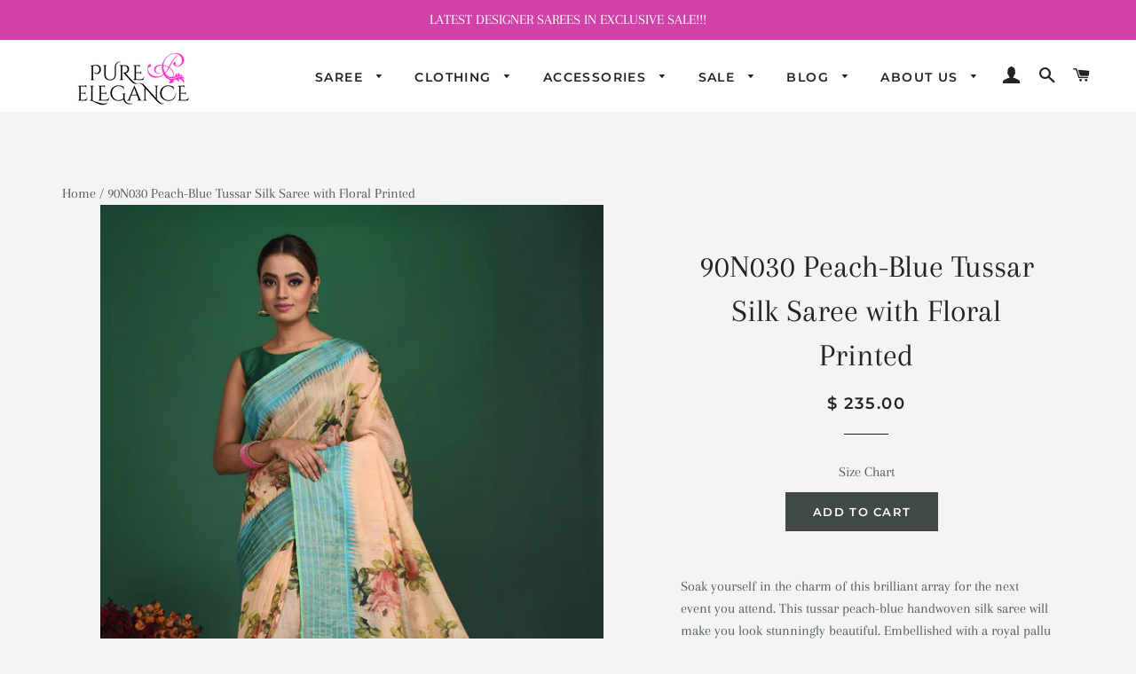

--- FILE ---
content_type: text/html; charset=utf-8
request_url: https://www.pure-elegance.com/products/shop-peach-blue-tussar-silk-saree-with-floral-printed-online-in-usa-90n030
body_size: 48840
content:
<!doctype html>
<html class="no-js" lang="en">
<head>
  
  <script type="lazyload2">
    (function(c,l,a,r,i,t,y){
        c[a]=c[a]||function(){(c[a].q=c[a].q||[]).push(arguments)};
        t=l.createElement(r);t.async=1;t.src="https://www.clarity.ms/tag/"+i;
        y=l.getElementsByTagName(r)[0];y.parentNode.insertBefore(t,y);
    })(window, document, "clarity", "script", "89m6l49k26");
</script>
  
  <link rel="preload" href="//www.pure-elegance.com/cdn/shop/t/40/assets/theme-plus.scss.css?v=50469108499906550551769354164" as="style">
  <link rel="preload" href="//www.pure-elegance.com/cdn/shop/t/40/assets/bc-sf-filter.scss.css?v=45622857171197828821769354164" as="style">
  <link rel="preload" href="//www.pure-elegance.com/cdn/shop/t/40/assets/globo.alsobought.css?v=136569655219198804821680320584" as="style">

  
  
  

  <!-- Basic page needs ================================================== -->
  <meta charset="utf-8">
  <meta http-equiv="X-UA-Compatible" content="IE=edge,chrome=1">
  <meta name="viewport" content="width=device-width,initial-scale=1,shrink-to-fit=no">
  <meta name="theme-color" content="#404848">
<meta name="trustpilot-one-time-domain-verification-id" content="d78567b2-cd21-4c48-a1a4-6a7d713ef72c"/>
  
    <link rel="shortcut icon" href="//www.pure-elegance.com/cdn/shop/files/indice_32x32.png?v=1613684198" type="image/png" />
  

  
  <!-- Helpers ================================================== -->
  <!-- /snippets/social-meta-tags.liquid -->




<meta property="og:site_name" content="Pure Elegance">
<meta property="og:url" content="https://www.pure-elegance.com/products/shop-peach-blue-tussar-silk-saree-with-floral-printed-online-in-usa-90n030">
<meta property="og:title" content="90N030 Peach-Blue Tussar Silk Saree with Floral Printed">
<meta property="og:type" content="product">
<meta property="og:description" content="Shop this elegant peach-blue tussars silk saree with floral printed online in USA. This tussar handwoven silk saree will make you look stunningly beautiful. Embellished with a royal pallu and a unstitched blouse. Make it yours and flaunt a handwoven marvel. Add this designer saree from Pure Elegance Indian fashion store in USA.">

  <meta property="og:price:amount" content="235.00">
  <meta property="og:price:currency" content="USD">

<meta property="og:image" content="http://www.pure-elegance.com/cdn/shop/products/90N030-_235-DSC_8156_1200x1200.jpg?v=1647661420"><meta property="og:image" content="http://www.pure-elegance.com/cdn/shop/products/90N030-_235-DSC_8157_1200x1200.jpg?v=1647661420"><meta property="og:image" content="http://www.pure-elegance.com/cdn/shop/products/90N030-_235-DSC_8159_1200x1200.jpg?v=1647661419">
<meta property="og:image:secure_url" content="https://www.pure-elegance.com/cdn/shop/products/90N030-_235-DSC_8156_1200x1200.jpg?v=1647661420"><meta property="og:image:secure_url" content="https://www.pure-elegance.com/cdn/shop/products/90N030-_235-DSC_8157_1200x1200.jpg?v=1647661420"><meta property="og:image:secure_url" content="https://www.pure-elegance.com/cdn/shop/products/90N030-_235-DSC_8159_1200x1200.jpg?v=1647661419">


<meta name="twitter:card" content="summary_large_image">
<meta name="twitter:title" content="90N030 Peach-Blue Tussar Silk Saree with Floral Printed">
<meta name="twitter:description" content="Shop this elegant peach-blue tussars silk saree with floral printed online in USA. This tussar handwoven silk saree will make you look stunningly beautiful. Embellished with a royal pallu and a unstitched blouse. Make it yours and flaunt a handwoven marvel. Add this designer saree from Pure Elegance Indian fashion store in USA.">

  
 
  <title>
  Shop Peach-Blue Tussar Silk Saree with Floral Printed Online in USA &ndash; Pure Elegance
  </title>

  
    <meta name="description" content="Shop this elegant peach-blue tussars silk saree with floral printed online in USA. This tussar handwoven silk saree will make you look stunningly beautiful. Embellished with a royal pallu and a unstitched blouse. Make it yours and flaunt a handwoven marvel. Add this designer saree from Pure Elegance Indian fashion store in USA.">
  
  
  
  
      <link rel="dns-prefetch" href="https://cdn.shopify.com">  
      <link rel="dns-prefetch" href="https://fonts.shopifycdn.com">  

      
<!-- preload Montserrat -->
  
    
    
    
      
    
      
        
        
        <link rel="preload" as="font" href="//www.pure-elegance.com/cdn/fonts/montserrat/montserrat_n6.1326b3e84230700ef15b3a29fb520639977513e0.woff2" type="font/woff2" crossorigin="anonymous">
      
    
      
        
        
        <link rel="preload" as="font" href="//www.pure-elegance.com/cdn/fonts/montserrat/montserrat_n6.652f051080eb14192330daceed8cd53dfdc5ead9.woff" type="font/woff" crossorigin="anonymous">
      
    



      
<!-- preload Arapey -->
  
    
    
    
      
    
      
        
        
        <link rel="preload" as="font" href="//www.pure-elegance.com/cdn/fonts/arapey/arapey_n4.f34340ab9c56baa7f8accf674e253407b725d12c.woff2" type="font/woff2" crossorigin="anonymous">
      
    
      
        
        
        <link rel="preload" as="font" href="//www.pure-elegance.com/cdn/fonts/arapey/arapey_n4.003d1426f62522643e43e1d3072a2e7d1ab78130.woff" type="font/woff" crossorigin="anonymous">
      
    



      
<!-- preload Arapey -->
  
    
    
    
      
    
      
        
        
        <link rel="preload" as="font" href="//www.pure-elegance.com/cdn/fonts/arapey/arapey_n4.f34340ab9c56baa7f8accf674e253407b725d12c.woff2" type="font/woff2" crossorigin="anonymous">
      
    
      
        
        
        <link rel="preload" as="font" href="//www.pure-elegance.com/cdn/fonts/arapey/arapey_n4.003d1426f62522643e43e1d3072a2e7d1ab78130.woff" type="font/woff" crossorigin="anonymous">
      
    




      
      
      
      

      


      
<!-- preload Arapey -->
  
    
    
    
      
    
      
        
        
        <link rel="preload" as="font" href="//www.pure-elegance.com/cdn/fonts/arapey/arapey_i4.ad247a0e8f08ff5e0ae323e76dcd32a177cc1ff2.woff2" type="font/woff2" crossorigin="anonymous">
      
    
      
        
        
        <link rel="preload" as="font" href="//www.pure-elegance.com/cdn/fonts/arapey/arapey_i4.82d96a9fb4e68810c9dda6c6733ec9fc812fc1dd.woff" type="font/woff" crossorigin="anonymous">
      
    



      


      
<!-- preload Montserrat -->
  
    
    
    
      
    
      
        
        
        <link rel="preload" as="font" href="//www.pure-elegance.com/cdn/fonts/montserrat/montserrat_n9.680ded1be351aa3bf3b3650ac5f6df485af8a07c.woff2" type="font/woff2" crossorigin="anonymous">
      
    
      
        
        
        <link rel="preload" as="font" href="//www.pure-elegance.com/cdn/fonts/montserrat/montserrat_n9.0cc5aaeff26ef35c23b69a061997d78c9697a382.woff" type="font/woff" crossorigin="anonymous">
      
    




  <!-- Sections ================================================== -->
  <script>
    window.theme = window.theme || {};
    theme.strings = {
      zoomClose: "Close (Esc)",
      zoomPrev: "Previous (Left arrow key)",
      zoomNext: "Next (Right arrow key)",
      moneyFormat: "$ {{amount}}",
      addressError: "Error looking up that address",
      addressNoResults: "No results for that address",
      addressQueryLimit: "You have exceeded the Google API usage limit. Consider upgrading to a \u003ca href=\"https:\/\/developers.google.com\/maps\/premium\/usage-limits\"\u003ePremium Plan\u003c\/a\u003e.",
      authError: "There was a problem authenticating your Google Maps account.",
      cartEmpty: "Your cart is currently empty.",
      cartCookie: "Enable cookies to use the shopping cart",
      cartSavings: "You're saving [savings]"
    };
    theme.settings = {
      cartType: "page",
      gridType: "collage"
    };
    
    /* --tim: define it here */
    function loadLate( callback ){
      window.addEventListener( 'load',  function(){
        setTimeout( callback, 3000 );
      });
    }
    
  </script>


  
  <script type="text/javascript">window.moneyFormat = "$ {{amount}}";
  window.shopCurrency = "USD";
  window.assetsUrl = '//www.pure-elegance.com/cdn/shop/t/40/assets/';
</script>
<script>
  window.globoRelatedProductsConfig = {
    apiUrl: "https://related-products.globosoftware.net/api",
    alternateApiUrl: "https://related-products.globosoftware.net",
    shop: "pureeleganceboutique.myshopify.com",
    shopNumber: 20684,
    domain: "www.pure-elegance.com",
    customer:null,
    urls: {
      search: "\/search",
      collection: "\/collections",
    },
    page: 'product',
    translation: {"add_to_cart":"Add to cart","added_to_cart":"Added to cart","add_selected_to_cart":"Add selected to cart","added_selected_to_cart":"Added selected to cart","sale":"Sale","total_price":"Total price:","this_item":"This item:","sold_out":"Sold out"},
    settings: {"hidewatermark":false,"redirect":true,"new_tab":false,"image_ratio":"350:350","hidden_tags":null,"exclude_tags":null,"carousel_autoplay":true,"carousel_disable_in_mobile":false,"carousel_items":6,"discount":{"enable":false,"condition":"any","type":"percentage","value":10},"sold_out":false,"carousel_loop":true,"carousel_rtl":false,"visible_tags":null},
    manualRecommendations: {},
    boughtTogetherIds: {},
    trendingProducts: {"error":"json not allowed for this object"},
    productBoughtTogether: {"type":"product_bought_together","enable":false,"title":{"text":"Bought together","color":"#212121","fontSize":"25","align":"left"},"limit":10,"maxWidth":1170,"conditions":[{"id":"bought_together","name":"Bought together","status":1},{"id":"manual","name":"Manual","status":1},{"id":"vendor","name":"Same current product vendor","status":1,"type":"same"},{"id":"type","name":"Same current product type","position":3,"status":1,"type":"same"},{"id":"collection","name":"Same current product collection","status":1,"type":"same"},{"id":"tags","name":"Same current product tags","status":1,"type":"same"},{"id":"global","name":"Products Tagged By \"Recommendation\"","status":1}],"template":{"id":"1","elements":["price","addToCartBtn","variantSelector","saleLabel",null],"productTitle":{"fontSize":"15","color":"#212121"},"productPrice":{"fontSize":"14","color":"#212121"},"productOldPrice":{"fontSize":"14","color":"#919191"},"button":{"fontSize":"14","color":"#ffffff","backgroundColor":"#212121"},"saleLabel":{"color":"#fff","backgroundColor":"#c00000"},"this_item":true},"random":false,"subtitle":{"text":null,"color":"#000000","fontSize":"18"},"selected":true,"discount":true},
    productRelated: {"type":"product_related","enable":true,"title":{"text":"Recommended by our Stylist","color":"#212121","fontSize":"25","align":"center"},"limit":100,"maxWidth":1170,"conditions":[{"id":"manual","name":"Manual","status":0},{"id":"bought_together","name":"Bought together","status":0},{"id":"vendor","name":"Same current product vendor","status":0,"type":"same"},{"id":"type","name":"Same current product type","position":3,"status":0,"type":"same"},{"id":"collection","name":"Same current product collection","status":1,"type":"same","rules":[{"id":"171152572515","title":"Custom - Designer Blouse","handle":"custom-designer-blouse","image":null},{"id":"425902787","title":"Indian Wedding Jewelry","handle":"indian-bridal-jewelry","image":null},{"id":"162882486371","title":"Model Shoot Sarees","handle":"model-shoot-sarees","image":null},{"id":"162890416227","title":"Model Shoot Clothings","handle":"model-shoot-clothings","image":null}]},{"id":"tags","name":"Same current product tags","status":0,"type":"related","rules":[{"tag":null,"related":[]}]},{"id":"global","name":"Products Tagged By \"Recommendation\"","status":0}],"template":{"id":"1","elements":["price","addToCartBtn","saleLabel"],"productTitle":{"fontSize":"15","color":"#212121"},"productPrice":{"fontSize":"14","color":"#212121"},"productOldPrice":{"fontSize":16,"color":"#919191"},"button":{"fontSize":"14","color":"#ffffff","backgroundColor":"#212121"},"saleLabel":{"color":"#fff","backgroundColor":"#c00000"}},"random":false,"subtitle":{"text":null,"color":"#000000","fontSize":18},"selected":true,"discount":true},
    cart: {"type":"cart","enable":false,"title":{"text":"Recommended by our Stylist","color":"#212121","fontSize":"30","align":"left"},"limit":40,"maxWidth":1170,"conditions":[{"id":"manual","name":"Manual","status":0},{"id":"bought_together","name":"Bought together","status":1},{"id":"tags","name":"Same current product tags","status":1,"type":"related","rules":[{"tag":null,"related":[]}]},{"id":"global","name":"Products Tagged By \"Recommendation\"","status":1}],"template":{"id":"1","elements":["price","addToCartBtn","saleLabel"],"productTitle":{"fontSize":"14","color":"#212121"},"productPrice":{"fontSize":"14","color":"#212121"},"productOldPrice":{"fontSize":16,"color":"#919191"},"button":{"fontSize":"15","color":"#ffffff","backgroundColor":"#212121"},"saleLabel":{"color":"#fff","backgroundColor":"#c00000"}},"random":false,"subtitle":{"text":null,"color":"#000000","fontSize":18},"selected":true,"discount":true},
    basis_collection_handle: 'all',
    widgets: [{"id":5697,"title":{"trans":[],"text":null,"color":"#212121","fontSize":"25","align":"center"},"subtitle":{"trans":[],"text":null,"color":"#212121","fontSize":"18"},"when":null,"conditions":{"type":["collection"],"condition":{"id":"162882486371","title":"Featured Sarees","handle":"featured-sarees","image":"https:\/\/cdn.shopify.com\/s\/files\/1\/0902\/3202\/collections\/A26I5032.jpg?v=1645312628"}},"template":{"id":"1","elements":["price","addToCartBtn","variantSelector","saleLabel",null],"productTitle":{"fontSize":"15","color":"#212121"},"productPrice":{"fontSize":"14","color":"#212121"},"productOldPrice":{"fontSize":"14","color":"#919191"},"button":{"fontSize":"14","color":"#ffffff","backgroundColor":"#212121"},"saleLabel":{"color":"#ffffff","backgroundColor":"#c00000"},"selected":true,"this_item":true,"customCarousel":{"large":"4","small":"3","tablet":"2","mobile":"2"}},"positions":["product_bottom","search_bottom","collection_bottom"],"maxWidth":1170,"limit":100,"random":0,"discount":0,"sort":0,"enable":1,"type":"widget"},{"id":5696,"title":{"trans":[],"text":null,"color":"#212121","fontSize":"25","align":"center"},"subtitle":{"trans":[],"text":null,"color":"#212121","fontSize":"18"},"when":null,"conditions":{"type":["collection"],"condition":{"id":"162882486371","title":"Featured Sarees","handle":"featured-sarees","image":"https:\/\/cdn.shopify.com\/s\/files\/1\/0902\/3202\/collections\/A26I5032.jpg?v=1645312628"}},"template":{"id":"1","elements":["price","addToCartBtn","variantSelector","saleLabel",null],"productTitle":{"fontSize":"15","color":"#212121"},"productPrice":{"fontSize":"14","color":"#212121"},"productOldPrice":{"fontSize":"14","color":"#919191"},"button":{"fontSize":"14","color":"#ffffff","backgroundColor":"#212121"},"saleLabel":{"color":"#ffffff","backgroundColor":"#c00000"},"selected":true,"this_item":true,"customCarousel":{"large":"4","small":"3","tablet":"2","mobile":"2"}},"positions":["product_bottom","collection_bottom","search_bottom"],"maxWidth":1170,"limit":100,"random":0,"discount":0,"sort":0,"enable":1,"type":"widget"},{"id":5693,"title":{"trans":[],"text":null,"color":"#212121","fontSize":"25","align":"center"},"subtitle":{"trans":[],"text":null,"color":"#212121","fontSize":"18"},"when":null,"conditions":{"type":["collection"],"condition":{"id":"131683139","title":"Indian Jewelry","handle":"indian-jewelry","image":"https:\/\/cdn.shopify.com\/s\/files\/1\/0902\/3202\/collections\/11781624_10152973710521080_4506101750398739408_n.png?v=1551203870"}},"template":{"id":"1","elements":["price","addToCartBtn","variantSelector","saleLabel",null],"productTitle":{"fontSize":"15","color":"#212121"},"productPrice":{"fontSize":"14","color":"#212121"},"productOldPrice":{"fontSize":"14","color":"#919191"},"button":{"fontSize":"14","color":"#ffffff","backgroundColor":"#212121"},"saleLabel":{"color":"#ffffff","backgroundColor":"#c00000"},"selected":true,"this_item":true,"customCarousel":{"large":"4","small":"3","tablet":"2","mobile":"2"}},"positions":["product_bottom","search_bottom","collection_bottom"],"maxWidth":1170,"limit":100,"random":1,"discount":0,"sort":0,"enable":1,"type":"widget"}],
    offers:  [],
    view_name: 'globo.alsobought',
    cart_properties_name: '_bundle',
    upsell_properties_name: '_upsell_bundle',
    discounted_ids: [],
    discount_min_amount: 0,
    offerdiscounted_ids: [],
    offerdiscount_min_amount: 0,data: {
      ids: ["6695909523555"],
      vendors: ["Pure Elegance"],
      types: ["Saree"],
      tags: ["Collection:2K0A2N0","Color:Blue","Color:Peach","Fabric:Tussar","FabricGenre:Printed","FabricGenre:Woven","LeadTime:0","Menu:Women","Occasion:Party","Photoshoot:Yes","SareeType:Standard","Supplier:Kanchana","Trend:Floral"],
      collections: []
    },product: {
        id: "6695909523555",
        title: "90N030 Peach-Blue Tussar Silk Saree with Floral Printed",
        handle: "shop-peach-blue-tussar-silk-saree-with-floral-printed-online-in-usa-90n030",
        price: 23500,
        compare_at_price: null,
        images: ["//www.pure-elegance.com/cdn/shop/products/90N030-_235-DSC_8156.jpg?v=1647661420"],
         variants: [{"id":39728730832995,"title":"Default Title","option1":"Default Title","option2":null,"option3":null,"sku":"","requires_shipping":true,"taxable":false,"featured_image":null,"available":true,"name":"90N030 Peach-Blue Tussar Silk Saree with Floral Printed","public_title":null,"options":["Default Title"],"price":23500,"weight":550,"compare_at_price":null,"inventory_quantity":1,"inventory_management":"shopify","inventory_policy":"deny","barcode":"90N030","requires_selling_plan":false,"selling_plan_allocations":[]}],
         available: true,
        vendor: "Pure Elegance",
        product_type: "Saree",
        tags: ["Collection:2K0A2N0","Color:Blue","Color:Peach","Fabric:Tussar","FabricGenre:Printed","FabricGenre:Woven","LeadTime:0","Menu:Women","Occasion:Party","Photoshoot:Yes","SareeType:Standard","Supplier:Kanchana","Trend:Floral"],
        published_at:"2022-03-18 23:54:59 -0400"
              },upselldatas:{},
    cartitems:[],
    no_image_url: "https://cdn.shopify.com/s/images/admin/no-image-large.gif"
  };
</script>
<script>globoRelatedProductsConfig.data.collections = globoRelatedProductsConfig.data.collections.concat(["designer-sarees","featured-sarees","globo_basis_collection","printed-sarees","traditional-handwoven-sarees","tussar-silk-sarees"]);globoRelatedProductsConfig.boughtTogetherIds[6695909523555] =false;
  
    globoRelatedProductsConfig.upselldatas[6695909523555] = {
      title: "90N030 Peach-Blue Tussar Silk Saree with Floral Printed",
      collections :["designer-sarees","featured-sarees","globo_basis_collection","printed-sarees","traditional-handwoven-sarees","tussar-silk-sarees"],
      tags:["Collection:2K0A2N0","Color:Blue","Color:Peach","Fabric:Tussar","FabricGenre:Printed","FabricGenre:Woven","LeadTime:0","Menu:Women","Occasion:Party","Photoshoot:Yes","SareeType:Standard","Supplier:Kanchana","Trend:Floral"],
      product_type:"Saree"};
</script><script defer src="//www.pure-elegance.com/cdn/shop/t/40/assets/globo.alsobought.data.js?v=146304410808324137741680320584" type="text/javascript"></script>

<script defer src="//www.pure-elegance.com/cdn/shop/t/40/assets/globo.alsobought.min.js?v=86690289799613489541680320584" type="text/javascript"></script>
<link rel="preload stylesheet" href="//www.pure-elegance.com/cdn/shop/t/40/assets/globo.alsobought.css?v=136569655219198804821680320584" as="style">
  
  <script src="//www.pure-elegance.com/cdn/shop/t/40/assets/lazysizes-plus.min.js?v=117338092573351550091680320584"		async="async"></script>
  <script src="//www.pure-elegance.com/cdn/shop/t/40/assets/jquery-2.2.3.min.js?v=58211863146907186831680320584" ></script>
  <script src="//www.pure-elegance.com/cdn/shop/t/40/assets/modernizr.min.js?v=21391054748206432451680320584" ></script>

  <script src="//www.pure-elegance.com/cdn/shop/t/40/assets/theme.js?v=1978993266519921021680320584"		defer="defer"></script>
  
  <!-- CSS ================================================== -->
  <link href="//www.pure-elegance.com/cdn/shop/t/40/assets/theme-plus.scss.css?v=50469108499906550551769354164" rel="stylesheet" type="text/css" media="all" />

  
  
  <!-- Header hook for plugins ================================================== -->
  
    <script>window.performance && window.performance.mark && window.performance.mark('shopify.content_for_header.start');</script><meta name="facebook-domain-verification" content="9om418xl3lzzc3urbjc58iypjg3edy">
<meta id="shopify-digital-wallet" name="shopify-digital-wallet" content="/9023202/digital_wallets/dialog">
<meta name="shopify-checkout-api-token" content="74a8e25999f17f5dbd9ae2e871e7314e">
<meta id="in-context-paypal-metadata" data-shop-id="9023202" data-venmo-supported="false" data-environment="production" data-locale="en_US" data-paypal-v4="true" data-currency="USD">
<link rel="alternate" type="application/json+oembed" href="https://www.pure-elegance.com/products/shop-peach-blue-tussar-silk-saree-with-floral-printed-online-in-usa-90n030.oembed">
<script async="async" data-src="/checkouts/internal/preloads.js?locale=en-US"></script>
<link rel="preconnect" href="https://shop.app" crossorigin="anonymous">
<script async="async" data-src="https://shop.app/checkouts/internal/preloads.js?locale=en-US&shop_id=9023202" crossorigin="anonymous"></script>
<script id="apple-pay-shop-capabilities" type="application/json">{"shopId":9023202,"countryCode":"US","currencyCode":"USD","merchantCapabilities":["supports3DS"],"merchantId":"gid:\/\/shopify\/Shop\/9023202","merchantName":"Pure Elegance","requiredBillingContactFields":["postalAddress","email","phone"],"requiredShippingContactFields":["postalAddress","email","phone"],"shippingType":"shipping","supportedNetworks":["visa","masterCard","amex","discover","elo","jcb"],"total":{"type":"pending","label":"Pure Elegance","amount":"1.00"},"shopifyPaymentsEnabled":true,"supportsSubscriptions":true}</script>
<script id="shopify-features" type="application/json">{"accessToken":"74a8e25999f17f5dbd9ae2e871e7314e","betas":["rich-media-storefront-analytics"],"domain":"www.pure-elegance.com","predictiveSearch":true,"shopId":9023202,"locale":"en"}</script>
<script>var Shopify = Shopify || {};
Shopify.shop = "pureeleganceboutique.myshopify.com";
Shopify.locale = "en";
Shopify.currency = {"active":"USD","rate":"1.0"};
Shopify.country = "US";
Shopify.theme = {"name":"Copy of  Brooklyn-12 Live - Bold [Speed Work Ce...","id":121669779555,"schema_name":"Brooklyn","schema_version":"12.0.1","theme_store_id":730,"role":"main"};
Shopify.theme.handle = "null";
Shopify.theme.style = {"id":null,"handle":null};
Shopify.cdnHost = "www.pure-elegance.com/cdn";
Shopify.routes = Shopify.routes || {};
Shopify.routes.root = "/";</script>
<script type="module">!function(o){(o.Shopify=o.Shopify||{}).modules=!0}(window);</script>
<script>!function(o){function n(){var o=[];function n(){o.push(Array.prototype.slice.apply(arguments))}return n.q=o,n}var t=o.Shopify=o.Shopify||{};t.loadFeatures=n(),t.autoloadFeatures=n()}(window);</script>
<script>
  window.ShopifyPay = window.ShopifyPay || {};
  window.ShopifyPay.apiHost = "shop.app\/pay";
  window.ShopifyPay.redirectState = null;
</script>
<script id="shop-js-analytics" type="application/json">{"pageType":"product"}</script>
<script defer="defer" async type="module" data-src="//www.pure-elegance.com/cdn/shopifycloud/shop-js/modules/v2/client.init-shop-cart-sync_BN7fPSNr.en.esm.js"></script>
<script defer="defer" async type="module" data-src="//www.pure-elegance.com/cdn/shopifycloud/shop-js/modules/v2/chunk.common_Cbph3Kss.esm.js"></script>
<script defer="defer" async type="module" data-src="//www.pure-elegance.com/cdn/shopifycloud/shop-js/modules/v2/chunk.modal_DKumMAJ1.esm.js"></script>
<script type="module">
  await import("//www.pure-elegance.com/cdn/shopifycloud/shop-js/modules/v2/client.init-shop-cart-sync_BN7fPSNr.en.esm.js");
await import("//www.pure-elegance.com/cdn/shopifycloud/shop-js/modules/v2/chunk.common_Cbph3Kss.esm.js");
await import("//www.pure-elegance.com/cdn/shopifycloud/shop-js/modules/v2/chunk.modal_DKumMAJ1.esm.js");

  window.Shopify.SignInWithShop?.initShopCartSync?.({"fedCMEnabled":true,"windoidEnabled":true});

</script>
<script defer="defer" async type="module" data-src="//www.pure-elegance.com/cdn/shopifycloud/shop-js/modules/v2/client.payment-terms_BxzfvcZJ.en.esm.js"></script>
<script defer="defer" async type="module" data-src="//www.pure-elegance.com/cdn/shopifycloud/shop-js/modules/v2/chunk.common_Cbph3Kss.esm.js"></script>
<script defer="defer" async type="module" data-src="//www.pure-elegance.com/cdn/shopifycloud/shop-js/modules/v2/chunk.modal_DKumMAJ1.esm.js"></script>
<script type="module">
  await import("//www.pure-elegance.com/cdn/shopifycloud/shop-js/modules/v2/client.payment-terms_BxzfvcZJ.en.esm.js");
await import("//www.pure-elegance.com/cdn/shopifycloud/shop-js/modules/v2/chunk.common_Cbph3Kss.esm.js");
await import("//www.pure-elegance.com/cdn/shopifycloud/shop-js/modules/v2/chunk.modal_DKumMAJ1.esm.js");

  
</script>
<script>
  window.Shopify = window.Shopify || {};
  if (!window.Shopify.featureAssets) window.Shopify.featureAssets = {};
  window.Shopify.featureAssets['shop-js'] = {"shop-cart-sync":["modules/v2/client.shop-cart-sync_CJVUk8Jm.en.esm.js","modules/v2/chunk.common_Cbph3Kss.esm.js","modules/v2/chunk.modal_DKumMAJ1.esm.js"],"init-fed-cm":["modules/v2/client.init-fed-cm_7Fvt41F4.en.esm.js","modules/v2/chunk.common_Cbph3Kss.esm.js","modules/v2/chunk.modal_DKumMAJ1.esm.js"],"init-shop-email-lookup-coordinator":["modules/v2/client.init-shop-email-lookup-coordinator_Cc088_bR.en.esm.js","modules/v2/chunk.common_Cbph3Kss.esm.js","modules/v2/chunk.modal_DKumMAJ1.esm.js"],"init-windoid":["modules/v2/client.init-windoid_hPopwJRj.en.esm.js","modules/v2/chunk.common_Cbph3Kss.esm.js","modules/v2/chunk.modal_DKumMAJ1.esm.js"],"shop-button":["modules/v2/client.shop-button_B0jaPSNF.en.esm.js","modules/v2/chunk.common_Cbph3Kss.esm.js","modules/v2/chunk.modal_DKumMAJ1.esm.js"],"shop-cash-offers":["modules/v2/client.shop-cash-offers_DPIskqss.en.esm.js","modules/v2/chunk.common_Cbph3Kss.esm.js","modules/v2/chunk.modal_DKumMAJ1.esm.js"],"shop-toast-manager":["modules/v2/client.shop-toast-manager_CK7RT69O.en.esm.js","modules/v2/chunk.common_Cbph3Kss.esm.js","modules/v2/chunk.modal_DKumMAJ1.esm.js"],"init-shop-cart-sync":["modules/v2/client.init-shop-cart-sync_BN7fPSNr.en.esm.js","modules/v2/chunk.common_Cbph3Kss.esm.js","modules/v2/chunk.modal_DKumMAJ1.esm.js"],"init-customer-accounts-sign-up":["modules/v2/client.init-customer-accounts-sign-up_CfPf4CXf.en.esm.js","modules/v2/client.shop-login-button_DeIztwXF.en.esm.js","modules/v2/chunk.common_Cbph3Kss.esm.js","modules/v2/chunk.modal_DKumMAJ1.esm.js"],"pay-button":["modules/v2/client.pay-button_CgIwFSYN.en.esm.js","modules/v2/chunk.common_Cbph3Kss.esm.js","modules/v2/chunk.modal_DKumMAJ1.esm.js"],"init-customer-accounts":["modules/v2/client.init-customer-accounts_DQ3x16JI.en.esm.js","modules/v2/client.shop-login-button_DeIztwXF.en.esm.js","modules/v2/chunk.common_Cbph3Kss.esm.js","modules/v2/chunk.modal_DKumMAJ1.esm.js"],"avatar":["modules/v2/client.avatar_BTnouDA3.en.esm.js"],"init-shop-for-new-customer-accounts":["modules/v2/client.init-shop-for-new-customer-accounts_CsZy_esa.en.esm.js","modules/v2/client.shop-login-button_DeIztwXF.en.esm.js","modules/v2/chunk.common_Cbph3Kss.esm.js","modules/v2/chunk.modal_DKumMAJ1.esm.js"],"shop-follow-button":["modules/v2/client.shop-follow-button_BRMJjgGd.en.esm.js","modules/v2/chunk.common_Cbph3Kss.esm.js","modules/v2/chunk.modal_DKumMAJ1.esm.js"],"checkout-modal":["modules/v2/client.checkout-modal_B9Drz_yf.en.esm.js","modules/v2/chunk.common_Cbph3Kss.esm.js","modules/v2/chunk.modal_DKumMAJ1.esm.js"],"shop-login-button":["modules/v2/client.shop-login-button_DeIztwXF.en.esm.js","modules/v2/chunk.common_Cbph3Kss.esm.js","modules/v2/chunk.modal_DKumMAJ1.esm.js"],"lead-capture":["modules/v2/client.lead-capture_DXYzFM3R.en.esm.js","modules/v2/chunk.common_Cbph3Kss.esm.js","modules/v2/chunk.modal_DKumMAJ1.esm.js"],"shop-login":["modules/v2/client.shop-login_CA5pJqmO.en.esm.js","modules/v2/chunk.common_Cbph3Kss.esm.js","modules/v2/chunk.modal_DKumMAJ1.esm.js"],"payment-terms":["modules/v2/client.payment-terms_BxzfvcZJ.en.esm.js","modules/v2/chunk.common_Cbph3Kss.esm.js","modules/v2/chunk.modal_DKumMAJ1.esm.js"]};
</script>
<script>(function() {
  var isLoaded = false;
  function asyncLoad() {
    if (isLoaded) return;
    isLoaded = true;
    var urls = ["\/\/cool-image-magnifier.product-image-zoom.com\/js\/core\/main.min.js?timestamp=1740942256\u0026shop=pureeleganceboutique.myshopify.com"];
    for (var i = 0; i < urls.length; i++) {
      var s = document.createElement('script');
      s.type = 'text/javascript';
      s.defer = true;
      s.src = urls[i];
      var x = document.getElementsByTagName('script')[0];
      x.parentNode.insertBefore(s, x);
    }
  };
  document.addEventListener('StartAsyncLoading',function(event){asyncLoad();});if(window.attachEvent) {
    window.attachEvent('onload', function(){});
  } else {
    window.addEventListener('load', function(){}, false);
  }
})();</script>
<script id="__st">var __st={"a":9023202,"offset":-18000,"reqid":"ea1e0ab0-4c92-4ba9-8745-2dd0603a18a8-1769752536","pageurl":"www.pure-elegance.com\/products\/shop-peach-blue-tussar-silk-saree-with-floral-printed-online-in-usa-90n030","u":"bb7fa0266c39","p":"product","rtyp":"product","rid":6695909523555};</script>
<script>window.ShopifyPaypalV4VisibilityTracking = true;</script>
<script id="captcha-bootstrap">!function(){'use strict';const t='contact',e='account',n='new_comment',o=[[t,t],['blogs',n],['comments',n],[t,'customer']],c=[[e,'customer_login'],[e,'guest_login'],[e,'recover_customer_password'],[e,'create_customer']],r=t=>t.map((([t,e])=>`form[action*='/${t}']:not([data-nocaptcha='true']) input[name='form_type'][value='${e}']`)).join(','),a=t=>()=>t?[...document.querySelectorAll(t)].map((t=>t.form)):[];function s(){const t=[...o],e=r(t);return a(e)}const i='password',u='form_key',d=['recaptcha-v3-token','g-recaptcha-response','h-captcha-response',i],f=()=>{try{return window.sessionStorage}catch{return}},m='__shopify_v',_=t=>t.elements[u];function p(t,e,n=!1){try{const o=window.sessionStorage,c=JSON.parse(o.getItem(e)),{data:r}=function(t){const{data:e,action:n}=t;return t[m]||n?{data:e,action:n}:{data:t,action:n}}(c);for(const[e,n]of Object.entries(r))t.elements[e]&&(t.elements[e].value=n);n&&o.removeItem(e)}catch(o){console.error('form repopulation failed',{error:o})}}const l='form_type',E='cptcha';function T(t){t.dataset[E]=!0}const w=window,h=w.document,L='Shopify',v='ce_forms',y='captcha';let A=!1;((t,e)=>{const n=(g='f06e6c50-85a8-45c8-87d0-21a2b65856fe',I='https://cdn.shopify.com/shopifycloud/storefront-forms-hcaptcha/ce_storefront_forms_captcha_hcaptcha.v1.5.2.iife.js',D={infoText:'Protected by hCaptcha',privacyText:'Privacy',termsText:'Terms'},(t,e,n)=>{const o=w[L][v],c=o.bindForm;if(c)return c(t,g,e,D).then(n);var r;o.q.push([[t,g,e,D],n]),r=I,A||(h.body.append(Object.assign(h.createElement('script'),{id:'captcha-provider',async:!0,src:r})),A=!0)});var g,I,D;w[L]=w[L]||{},w[L][v]=w[L][v]||{},w[L][v].q=[],w[L][y]=w[L][y]||{},w[L][y].protect=function(t,e){n(t,void 0,e),T(t)},Object.freeze(w[L][y]),function(t,e,n,w,h,L){const[v,y,A,g]=function(t,e,n){const i=e?o:[],u=t?c:[],d=[...i,...u],f=r(d),m=r(i),_=r(d.filter((([t,e])=>n.includes(e))));return[a(f),a(m),a(_),s()]}(w,h,L),I=t=>{const e=t.target;return e instanceof HTMLFormElement?e:e&&e.form},D=t=>v().includes(t);t.addEventListener('submit',(t=>{const e=I(t);if(!e)return;const n=D(e)&&!e.dataset.hcaptchaBound&&!e.dataset.recaptchaBound,o=_(e),c=g().includes(e)&&(!o||!o.value);(n||c)&&t.preventDefault(),c&&!n&&(function(t){try{if(!f())return;!function(t){const e=f();if(!e)return;const n=_(t);if(!n)return;const o=n.value;o&&e.removeItem(o)}(t);const e=Array.from(Array(32),(()=>Math.random().toString(36)[2])).join('');!function(t,e){_(t)||t.append(Object.assign(document.createElement('input'),{type:'hidden',name:u})),t.elements[u].value=e}(t,e),function(t,e){const n=f();if(!n)return;const o=[...t.querySelectorAll(`input[type='${i}']`)].map((({name:t})=>t)),c=[...d,...o],r={};for(const[a,s]of new FormData(t).entries())c.includes(a)||(r[a]=s);n.setItem(e,JSON.stringify({[m]:1,action:t.action,data:r}))}(t,e)}catch(e){console.error('failed to persist form',e)}}(e),e.submit())}));const S=(t,e)=>{t&&!t.dataset[E]&&(n(t,e.some((e=>e===t))),T(t))};for(const o of['focusin','change'])t.addEventListener(o,(t=>{const e=I(t);D(e)&&S(e,y())}));const B=e.get('form_key'),M=e.get(l),P=B&&M;t.addEventListener('DOMContentLoaded',(()=>{const t=y();if(P)for(const e of t)e.elements[l].value===M&&p(e,B);[...new Set([...A(),...v().filter((t=>'true'===t.dataset.shopifyCaptcha))])].forEach((e=>S(e,t)))}))}(h,new URLSearchParams(w.location.search),n,t,e,['guest_login'])})(!0,!0)}();</script>
<script integrity="sha256-4kQ18oKyAcykRKYeNunJcIwy7WH5gtpwJnB7kiuLZ1E=" data-source-attribution="shopify.loadfeatures" defer="defer" data-src="//www.pure-elegance.com/cdn/shopifycloud/storefront/assets/storefront/load_feature-a0a9edcb.js" crossorigin="anonymous"></script>
<script crossorigin="anonymous" defer="defer" data-src="//www.pure-elegance.com/cdn/shopifycloud/storefront/assets/shopify_pay/storefront-65b4c6d7.js?v=20250812"></script>
<script data-source-attribution="shopify.dynamic_checkout.dynamic.init">var Shopify=Shopify||{};Shopify.PaymentButton=Shopify.PaymentButton||{isStorefrontPortableWallets:!0,init:function(){window.Shopify.PaymentButton.init=function(){};var t=document.createElement("script");t.data-src="https://www.pure-elegance.com/cdn/shopifycloud/portable-wallets/latest/portable-wallets.en.js",t.type="module",document.head.appendChild(t)}};
</script>
<script data-source-attribution="shopify.dynamic_checkout.buyer_consent">
  function portableWalletsHideBuyerConsent(e){var t=document.getElementById("shopify-buyer-consent"),n=document.getElementById("shopify-subscription-policy-button");t&&n&&(t.classList.add("hidden"),t.setAttribute("aria-hidden","true"),n.removeEventListener("click",e))}function portableWalletsShowBuyerConsent(e){var t=document.getElementById("shopify-buyer-consent"),n=document.getElementById("shopify-subscription-policy-button");t&&n&&(t.classList.remove("hidden"),t.removeAttribute("aria-hidden"),n.addEventListener("click",e))}window.Shopify?.PaymentButton&&(window.Shopify.PaymentButton.hideBuyerConsent=portableWalletsHideBuyerConsent,window.Shopify.PaymentButton.showBuyerConsent=portableWalletsShowBuyerConsent);
</script>
<script data-source-attribution="shopify.dynamic_checkout.cart.bootstrap">document.addEventListener("DOMContentLoaded",(function(){function t(){return document.querySelector("shopify-accelerated-checkout-cart, shopify-accelerated-checkout")}if(t())Shopify.PaymentButton.init();else{new MutationObserver((function(e,n){t()&&(Shopify.PaymentButton.init(),n.disconnect())})).observe(document.body,{childList:!0,subtree:!0})}}));
</script>
<link id="shopify-accelerated-checkout-styles" rel="stylesheet" media="screen" href="https://www.pure-elegance.com/cdn/shopifycloud/portable-wallets/latest/accelerated-checkout-backwards-compat.css" crossorigin="anonymous">
<style id="shopify-accelerated-checkout-cart">
        #shopify-buyer-consent {
  margin-top: 1em;
  display: inline-block;
  width: 100%;
}

#shopify-buyer-consent.hidden {
  display: none;
}

#shopify-subscription-policy-button {
  background: none;
  border: none;
  padding: 0;
  text-decoration: underline;
  font-size: inherit;
  cursor: pointer;
}

#shopify-subscription-policy-button::before {
  box-shadow: none;
}

      </style>

<script>window.performance && window.performance.mark && window.performance.mark('shopify.content_for_header.end');</script>        
 
 
<script>
    window.BOLD = window.BOLD || {};
    window.BOLD.options = {settings: {v1_variant_mode : true, hybrid_fix_auto_insert_inputs: true}};
</script>
<script>window.BOLD = window.BOLD || {};
    window.BOLD.common = window.BOLD.common || {};
    window.BOLD.common.Shopify = window.BOLD.common.Shopify || {};
    window.BOLD.common.Shopify.shop = {
      domain: 'www.pure-elegance.com',
      permanent_domain: 'pureeleganceboutique.myshopify.com',
      url: 'https://www.pure-elegance.com',
      secure_url: 'https://www.pure-elegance.com',
      money_format: "$ {{amount}}",
      currency: "USD"
    };
    window.BOLD.common.Shopify.customer = {
      id: null,
      tags: null,
    };
    window.BOLD.common.Shopify.cart = {"note":null,"attributes":{},"original_total_price":0,"total_price":0,"total_discount":0,"total_weight":0.0,"item_count":0,"items":[],"requires_shipping":false,"currency":"USD","items_subtotal_price":0,"cart_level_discount_applications":[],"checkout_charge_amount":0};
    window.BOLD.common.template = 'product';window.BOLD.common.Shopify.formatMoney = function(money, format) {
        function n(t, e) {
            return "undefined" == typeof t ? e : t
        }
        function r(t, e, r, i) {
            if (e = n(e, 2),
                r = n(r, ","),
                i = n(i, "."),
            isNaN(t) || null == t)
                return 0;
            t = (t / 100).toFixed(e);
            var o = t.split(".")
                , a = o[0].replace(/(\d)(?=(\d\d\d)+(?!\d))/g, "$1" + r)
                , s = o[1] ? i + o[1] : "";
            return a + s
        }
        "string" == typeof money && (money = money.replace(".", ""));
        var i = ""
            , o = /\{\{\s*(\w+)\s*\}\}/
            , a = format || window.BOLD.common.Shopify.shop.money_format || window.Shopify.money_format || "$ {{ amount }}";
        switch (a.match(o)[1]) {
            case "amount":
                i = r(money, 2, ",", ".");
                break;
            case "amount_no_decimals":
                i = r(money, 0, ",", ".");
                break;
            case "amount_with_comma_separator":
                i = r(money, 2, ".", ",");
                break;
            case "amount_no_decimals_with_comma_separator":
                i = r(money, 0, ".", ",");
                break;
            case "amount_with_space_separator":
                i = r(money, 2, " ", ",");
                break;
            case "amount_no_decimals_with_space_separator":
                i = r(money, 0, " ", ",");
                break;
            case "amount_with_apostrophe_separator":
                i = r(money, 2, "'", ".");
                break;
        }
        return a.replace(o, i);
    };
    window.BOLD.common.Shopify.saveProduct = function (handle, product) {
      if (typeof handle === 'string' && typeof window.BOLD.common.Shopify.products[handle] === 'undefined') {
        if (typeof product === 'number') {
          window.BOLD.common.Shopify.handles[product] = handle;
          product = { id: product };
        }
        window.BOLD.common.Shopify.products[handle] = product;
      }
    };
    window.BOLD.common.Shopify.saveVariant = function (variant_id, variant) {
      if (typeof variant_id === 'number' && typeof window.BOLD.common.Shopify.variants[variant_id] === 'undefined') {
        window.BOLD.common.Shopify.variants[variant_id] = variant;
      }
    };window.BOLD.common.Shopify.products = window.BOLD.common.Shopify.products || {};
    window.BOLD.common.Shopify.variants = window.BOLD.common.Shopify.variants || {};
    window.BOLD.common.Shopify.handles = window.BOLD.common.Shopify.handles || {};window.BOLD.common.Shopify.handle = "shop-peach-blue-tussar-silk-saree-with-floral-printed-online-in-usa-90n030"
window.BOLD.common.Shopify.saveProduct("shop-peach-blue-tussar-silk-saree-with-floral-printed-online-in-usa-90n030", 6695909523555);window.BOLD.common.Shopify.saveVariant(39728730832995, { product_id: 6695909523555, product_handle: "shop-peach-blue-tussar-silk-saree-with-floral-printed-online-in-usa-90n030", price: 23500, group_id: '', csp_metafield: {}});window.BOLD.apps_installed = {"Product Discount":1,"Product Options":2} || {};window.BOLD.common.Shopify.metafields = window.BOLD.common.Shopify.metafields || {};window.BOLD.common.Shopify.metafields["bold_rp"] = {};window.BOLD.common.Shopify.metafields["bold_csp_defaults"] = {};window.BOLD.common.cacheParams = window.BOLD.common.cacheParams || {};
    window.BOLD.common.cacheParams.options = 1668004387;
</script>

<script>
    window.BOLD.common.cacheParams.options = 1769537284;
</script>
<link href="//www.pure-elegance.com/cdn/shop/t/40/assets/bold-options.css?v=20658210134786852911680320584" rel="stylesheet" type="text/css" media="all" />
<script src="https://option.boldapps.net/js/options.js" type="text/javascript"></script>
<script>
          var currentScript = document.currentScript || document.scripts[document.scripts.length - 1];
          var boldVariantIds =[39728730832995];
          var boldProductHandle ="shop-peach-blue-tussar-silk-saree-with-floral-printed-online-in-usa-90n030";
          var BOLD = BOLD || {};
          BOLD.products = BOLD.products || {};
          BOLD.variant_lookup = BOLD.variant_lookup || {};
          if (window.BOLD && !BOLD.common) {
              BOLD.common = BOLD.common || {};
              BOLD.common.Shopify = BOLD.common.Shopify || {};
              window.BOLD.common.Shopify.products = window.BOLD.common.Shopify.products || {};
              window.BOLD.common.Shopify.variants = window.BOLD.common.Shopify.variants || {};
              window.BOLD.common.Shopify.handles = window.BOLD.common.Shopify.handles || {};
              window.BOLD.common.Shopify.saveProduct = function (handle, product) {
                  if (typeof handle === 'string' && typeof window.BOLD.common.Shopify.products[handle] === 'undefined') {
                      if (typeof product === 'number') {
                          window.BOLD.common.Shopify.handles[product] = handle;
                          product = { id: product };
                      }
                      window.BOLD.common.Shopify.products[handle] = product;
                  }
              };
              window.BOLD.common.Shopify.saveVariant = function (variant_id, variant) {
                  if (typeof variant_id === 'number' && typeof window.BOLD.common.Shopify.variants[variant_id] === 'undefined') {
                      window.BOLD.common.Shopify.variants[variant_id] = variant;
                  }
              };
          }

          for (var boldIndex = 0; boldIndex < boldVariantIds.length; boldIndex = boldIndex + 1) {
            BOLD.variant_lookup[boldVariantIds[boldIndex]] = boldProductHandle;
          }

          BOLD.products[boldProductHandle] ={
    "id":6695909523555,
    "title":"90N030 Peach-Blue Tussar Silk Saree with Floral Printed","handle":"shop-peach-blue-tussar-silk-saree-with-floral-printed-online-in-usa-90n030",
    "description":"\u003cp\u003e\u003cspan data-mce-fragment=\"1\"\u003eSoak yourself in the charm of this brilliant array for the next event you attend. This tussar peach-blue handwoven silk saree will make you look stunningly beautiful. Embellished with a royal pallu and a unstitched blouse, \u003c\/span\u003e\u003cspan data-mce-fragment=\"1\"\u003eMake it yours and flaunt a handwoven marvel.\u003c\/span\u003e\u003c\/p\u003e\n\u003cp\u003e\u003cspan data-mce-fragment=\"1\"\u003eDISCLAIMER:- The shown stitched blouse on the model is for display purpose only. The saree comes with a matching blouse piece and finished with fall and piko.\u003c\/span\u003e\u003c\/p\u003e",
    "published_at":"2022-03-18T23:54:59",
    "created_at":"2022-01-26T09:35:45",
    "vendor":"Pure Elegance",
    "type":"Saree",
    "tags":["Collection:2K0A2N0","Color:Blue","Color:Peach","Fabric:Tussar","FabricGenre:Printed","FabricGenre:Woven","LeadTime:0","Menu:Women","Occasion:Party","Photoshoot:Yes","SareeType:Standard","Supplier:Kanchana","Trend:Floral"],
    "price":23500,
    "price_min":23500,
    "price_max":23500,
    "price_varies":false,
    "compare_at_price":null,
    "compare_at_price_min":0,
    "compare_at_price_max":0,
    "compare_at_price_varies":false,
    "all_variant_ids":[39728730832995],
    "variants":[{"id":39728730832995,"title":"Default Title","option1":"Default Title","option2":null,"option3":null,"sku":"","requires_shipping":true,"taxable":false,"featured_image":null,"available":true,"name":"90N030 Peach-Blue Tussar Silk Saree with Floral Printed","public_title":null,"options":["Default Title"],"price":23500,"weight":550,"compare_at_price":null,"inventory_quantity":1,"inventory_management":"shopify","inventory_policy":"deny","barcode":"90N030","requires_selling_plan":false,"selling_plan_allocations":[]}],
    "available":null,"images":["\/\/www.pure-elegance.com\/cdn\/shop\/products\/90N030-_235-DSC_8156.jpg?v=1647661420","\/\/www.pure-elegance.com\/cdn\/shop\/products\/90N030-_235-DSC_8157.jpg?v=1647661420","\/\/www.pure-elegance.com\/cdn\/shop\/products\/90N030-_235-DSC_8159.jpg?v=1647661419","\/\/www.pure-elegance.com\/cdn\/shop\/products\/90N030-_235-DSC_8162.jpg?v=1647661420","\/\/www.pure-elegance.com\/cdn\/shop\/products\/90N030-_235-DSC_8165.jpg?v=1647661420","\/\/www.pure-elegance.com\/cdn\/shop\/products\/90N030-_235-DSC_8166.jpg?v=1647661419","\/\/www.pure-elegance.com\/cdn\/shop\/products\/90N030-_235-DSC_6484.jpg?v=1647661438"],"featured_image":"\/\/www.pure-elegance.com\/cdn\/shop\/products\/90N030-_235-DSC_8156.jpg?v=1647661420",
    "options":["Title"],
    "url":"\/products\/shop-peach-blue-tussar-silk-saree-with-floral-printed-online-in-usa-90n030"};var boldCSPMetafields = {};
          var boldTempProduct ={"id":6695909523555,"title":"90N030 Peach-Blue Tussar Silk Saree with Floral Printed","handle":"shop-peach-blue-tussar-silk-saree-with-floral-printed-online-in-usa-90n030","description":"\u003cp\u003e\u003cspan data-mce-fragment=\"1\"\u003eSoak yourself in the charm of this brilliant array for the next event you attend. This tussar peach-blue handwoven silk saree will make you look stunningly beautiful. Embellished with a royal pallu and a unstitched blouse, \u003c\/span\u003e\u003cspan data-mce-fragment=\"1\"\u003eMake it yours and flaunt a handwoven marvel.\u003c\/span\u003e\u003c\/p\u003e\n\u003cp\u003e\u003cspan data-mce-fragment=\"1\"\u003eDISCLAIMER:- The shown stitched blouse on the model is for display purpose only. The saree comes with a matching blouse piece and finished with fall and piko.\u003c\/span\u003e\u003c\/p\u003e","published_at":"2022-03-18T23:54:59-04:00","created_at":"2022-01-26T09:35:45-05:00","vendor":"Pure Elegance","type":"Saree","tags":["Collection:2K0A2N0","Color:Blue","Color:Peach","Fabric:Tussar","FabricGenre:Printed","FabricGenre:Woven","LeadTime:0","Menu:Women","Occasion:Party","Photoshoot:Yes","SareeType:Standard","Supplier:Kanchana","Trend:Floral"],"price":23500,"price_min":23500,"price_max":23500,"available":true,"price_varies":false,"compare_at_price":null,"compare_at_price_min":0,"compare_at_price_max":0,"compare_at_price_varies":false,"variants":[{"id":39728730832995,"title":"Default Title","option1":"Default Title","option2":null,"option3":null,"sku":"","requires_shipping":true,"taxable":false,"featured_image":null,"available":true,"name":"90N030 Peach-Blue Tussar Silk Saree with Floral Printed","public_title":null,"options":["Default Title"],"price":23500,"weight":550,"compare_at_price":null,"inventory_quantity":1,"inventory_management":"shopify","inventory_policy":"deny","barcode":"90N030","requires_selling_plan":false,"selling_plan_allocations":[]}],"images":["\/\/www.pure-elegance.com\/cdn\/shop\/products\/90N030-_235-DSC_8156.jpg?v=1647661420","\/\/www.pure-elegance.com\/cdn\/shop\/products\/90N030-_235-DSC_8157.jpg?v=1647661420","\/\/www.pure-elegance.com\/cdn\/shop\/products\/90N030-_235-DSC_8159.jpg?v=1647661419","\/\/www.pure-elegance.com\/cdn\/shop\/products\/90N030-_235-DSC_8162.jpg?v=1647661420","\/\/www.pure-elegance.com\/cdn\/shop\/products\/90N030-_235-DSC_8165.jpg?v=1647661420","\/\/www.pure-elegance.com\/cdn\/shop\/products\/90N030-_235-DSC_8166.jpg?v=1647661419","\/\/www.pure-elegance.com\/cdn\/shop\/products\/90N030-_235-DSC_6484.jpg?v=1647661438"],"featured_image":"\/\/www.pure-elegance.com\/cdn\/shop\/products\/90N030-_235-DSC_8156.jpg?v=1647661420","options":["Title"],"media":[{"alt":"Shop this elegant peach-blue tussars silk saree with floral printed online in USA. This tussar handwoven silk saree will make you look stunningly beautiful. Embellished with a royal pallu and a unstitched blouse. Make it yours and flaunt a handwoven marvel. Add this designer saree from Pure Elegance Indian fashion store in USA.-Full view with open pallu.","id":21301012004963,"position":1,"preview_image":{"aspect_ratio":0.667,"height":1800,"width":1200,"src":"\/\/www.pure-elegance.com\/cdn\/shop\/products\/90N030-_235-DSC_8156.jpg?v=1647661420"},"aspect_ratio":0.667,"height":1800,"media_type":"image","src":"\/\/www.pure-elegance.com\/cdn\/shop\/products\/90N030-_235-DSC_8156.jpg?v=1647661420","width":1200},{"alt":"Shop this elegant peach-blue tussars silk saree with floral printed online in USA. This tussar handwoven silk saree will make you look stunningly beautiful. Embellished with a royal pallu and a unstitched blouse. Make it yours and flaunt a handwoven marvel. Add this designer saree from Pure Elegance Indian fashion store in USA.-Full view.","id":21301012037731,"position":2,"preview_image":{"aspect_ratio":0.667,"height":1800,"width":1200,"src":"\/\/www.pure-elegance.com\/cdn\/shop\/products\/90N030-_235-DSC_8157.jpg?v=1647661420"},"aspect_ratio":0.667,"height":1800,"media_type":"image","src":"\/\/www.pure-elegance.com\/cdn\/shop\/products\/90N030-_235-DSC_8157.jpg?v=1647661420","width":1200},{"alt":"Shop this elegant peach-blue tussars silk saree with floral printed online in USA. This tussar handwoven silk saree will make you look stunningly beautiful. Embellished with a royal pallu and a unstitched blouse. Make it yours and flaunt a handwoven marvel. Add this designer saree from Pure Elegance Indian fashion store in USA.-Side view with open pallu.","id":21301012070499,"position":3,"preview_image":{"aspect_ratio":0.667,"height":1800,"width":1200,"src":"\/\/www.pure-elegance.com\/cdn\/shop\/products\/90N030-_235-DSC_8159.jpg?v=1647661419"},"aspect_ratio":0.667,"height":1800,"media_type":"image","src":"\/\/www.pure-elegance.com\/cdn\/shop\/products\/90N030-_235-DSC_8159.jpg?v=1647661419","width":1200},{"alt":"Shop this elegant peach-blue tussars silk saree with floral printed online in USA. This tussar handwoven silk saree will make you look stunningly beautiful. Embellished with a royal pallu and a unstitched blouse. Make it yours and flaunt a handwoven marvel. Add this designer saree from Pure Elegance Indian fashion store in USA.-Side view.","id":21301012103267,"position":4,"preview_image":{"aspect_ratio":0.667,"height":1800,"width":1200,"src":"\/\/www.pure-elegance.com\/cdn\/shop\/products\/90N030-_235-DSC_8162.jpg?v=1647661420"},"aspect_ratio":0.667,"height":1800,"media_type":"image","src":"\/\/www.pure-elegance.com\/cdn\/shop\/products\/90N030-_235-DSC_8162.jpg?v=1647661420","width":1200},{"alt":"Shop this elegant peach-blue tussars silk saree with floral printed online in USA. This tussar handwoven silk saree will make you look stunningly beautiful. Embellished with a royal pallu and a unstitched blouse. Make it yours and flaunt a handwoven marvel. Add this designer saree from Pure Elegance Indian fashion store in USA.-Back view with open pallu.","id":21301012136035,"position":5,"preview_image":{"aspect_ratio":0.667,"height":1800,"width":1200,"src":"\/\/www.pure-elegance.com\/cdn\/shop\/products\/90N030-_235-DSC_8165.jpg?v=1647661420"},"aspect_ratio":0.667,"height":1800,"media_type":"image","src":"\/\/www.pure-elegance.com\/cdn\/shop\/products\/90N030-_235-DSC_8165.jpg?v=1647661420","width":1200},{"alt":"Shop this elegant peach-blue tussars silk saree with floral printed online in USA. This tussar handwoven silk saree will make you look stunningly beautiful. Embellished with a royal pallu and a unstitched blouse. Make it yours and flaunt a handwoven marvel. Add this designer saree from Pure Elegance Indian fashion store in USA.-Close up.","id":21301012168803,"position":6,"preview_image":{"aspect_ratio":0.667,"height":1800,"width":1200,"src":"\/\/www.pure-elegance.com\/cdn\/shop\/products\/90N030-_235-DSC_8166.jpg?v=1647661419"},"aspect_ratio":0.667,"height":1800,"media_type":"image","src":"\/\/www.pure-elegance.com\/cdn\/shop\/products\/90N030-_235-DSC_8166.jpg?v=1647661419","width":1200},{"alt":"Shop this elegant peach-blue tussars silk saree with floral printed online in USA. This tussar handwoven silk saree will make you look stunningly beautiful. Embellished with a royal pallu and a unstitched blouse. Make it yours and flaunt a handwoven marvel. Add this designer saree from Pure Elegance Indian fashion store in USA.-Unstitched blouse.","id":21301014003811,"position":7,"preview_image":{"aspect_ratio":0.667,"height":1800,"width":1200,"src":"\/\/www.pure-elegance.com\/cdn\/shop\/products\/90N030-_235-DSC_6484.jpg?v=1647661438"},"aspect_ratio":0.667,"height":1800,"media_type":"image","src":"\/\/www.pure-elegance.com\/cdn\/shop\/products\/90N030-_235-DSC_6484.jpg?v=1647661438","width":1200}],"requires_selling_plan":false,"selling_plan_groups":[],"content":"\u003cp\u003e\u003cspan data-mce-fragment=\"1\"\u003eSoak yourself in the charm of this brilliant array for the next event you attend. This tussar peach-blue handwoven silk saree will make you look stunningly beautiful. Embellished with a royal pallu and a unstitched blouse, \u003c\/span\u003e\u003cspan data-mce-fragment=\"1\"\u003eMake it yours and flaunt a handwoven marvel.\u003c\/span\u003e\u003c\/p\u003e\n\u003cp\u003e\u003cspan data-mce-fragment=\"1\"\u003eDISCLAIMER:- The shown stitched blouse on the model is for display purpose only. The saree comes with a matching blouse piece and finished with fall and piko.\u003c\/span\u003e\u003c\/p\u003e"};
          var bold_rp =[{}];
          if(boldTempProduct){
            window.BOLD.common.Shopify.saveProduct(boldTempProduct.handle, boldTempProduct.id);
            for (var boldIndex = 0; boldTempProduct && boldIndex < boldTempProduct.variants.length; boldIndex = boldIndex + 1){
              var rp_group_id = bold_rp[boldIndex].rp_group_id ? '' + bold_rp[boldIndex].rp_group_id : '';
              window.BOLD.common.Shopify.saveVariant(
                  boldTempProduct.variants[boldIndex].id,
                  {
                    product_id: boldTempProduct.id,
                    product_handle: boldTempProduct.handle,
                    price: boldTempProduct.variants[boldIndex].price,
                    group_id: rp_group_id,
                    csp_metafield: boldCSPMetafields[boldTempProduct.variants[boldIndex].id]
                  }
              );
            }
          }

          currentScript.parentNode.removeChild(currentScript);
        </script>
  
  <!--begin-bc-sf-filter-css-->
    <style data-id="bc-sf-filter-style" type="text/css">
      #bc-sf-filter-options-wrapper .bc-sf-filter-option-block .bc-sf-filter-block-title h3,
      #bc-sf-filter-tree-h .bc-sf-filter-option-block .bc-sf-filter-block-title a {}
    
     .bc-sf-filter-option-block .bc-sf-filter-block-title h3>span:before {}
      .bc-sf-filter-option-block .bc-sf-filter-block-title h3>span.up:before {}
    
      #bc-sf-filter-options-wrapper .bc-sf-filter-option-block .bc-sf-filter-block-content ul li a,
      #bc-sf-filter-tree-h .bc-sf-filter-option-block .bc-sf-filter-block-content ul li a,
      .bc-sf-filter-option-block-sub_category .bc-sf-filter-block-content ul li h3 a,
      .bc-sf-filter-selection-wrapper .bc-sf-filter-selected-items .selected-item>a,
      .bc-sf-filter-selection-wrapper .bc-sf-filter-block-title h3,
      .bc-sf-filter-clear, 
      .bc-sf-filter-clear-all{}
    
      .bc-sf-filter-option-block-sub_category .bc-sf-filter-option-single-list li span.sub-icon:before {}
      .bc-sf-filter-option-block-sub_category .bc-sf-filter-option-single-list li span.sub-icon.sub-up:before {}

      #bc-sf-filter-tree-mobile button {}
    </style><link href="//www.pure-elegance.com/cdn/shop/t/40/assets/bc-sf-filter.scss.css?v=45622857171197828821769354164" rel="stylesheet" type="text/css" media="all" />

<!-- Start Widgets Slider CSS -->
  

  <script>
    var bc_slider = loadCSS( "//www.pure-elegance.com/cdn/shop/t/40/assets/bc-widget-slider.scss.css?v=2543438864943775971680320584" );
	onloadCSS( bc_slider );
  </script>
  
<!-- End Widgets Slider CSS -->

  <!--end-bc-sf-filter-css-->
  

  
<!-- "snippets/SEOManager.liquid" was not rendered, the associated app was uninstalled -->

  
  
  


  
<meta name="author" content="Pure Elegance"/>
<meta name="revisit-after" content="1 day"/>
<meta name="content-Language" content="English"/>
<meta name="distribution" content="Local, 50 Miles"/>
<meta name="copyright" content="www.pure-elegance.com"/>
<meta name="robots" content="index, follow"/>
<meta name="Classification" content="Buy Indian Designer Saree Blouse, Buy Designer Indian Sarees Online in USA, Indian Fashion Jewelry ">
<meta name="zip code" content="08820"/>
<meta name="state" content="New Jersey"/>
<meta name="Phone Number" content="888 787 3353"/>
<meta name="geo.position" content="40.5719728, -74.3420634"/>
<meta name="geo.region" content="NJ-USA">
<meta name="geo.placename" content="Edison, New Jersey, USA">
  
<script>
    
    
    
    
    var gsf_conversion_data = {page_type : 'product', event : 'view_item', data : {product_data : [{variant_id : 39728730832995, product_id : 6695909523555, name : "90N030 Peach-Blue Tussar Silk Saree with Floral Printed", price : "235.00", currency : "USD", sku : "", brand : "Pure Elegance", variant : "Default Title", category : "Saree"}], total_price : "235.00", shop_currency : "USD"}};
    
</script>
<link rel="canonical" href="https://www.pure-elegance.com/products/shop-peach-blue-tussar-silk-saree-with-floral-printed-online-in-usa-90n030">
<link href="https://monorail-edge.shopifysvc.com" rel="dns-prefetch">
<script>(function(){if ("sendBeacon" in navigator && "performance" in window) {try {var session_token_from_headers = performance.getEntriesByType('navigation')[0].serverTiming.find(x => x.name == '_s').description;} catch {var session_token_from_headers = undefined;}var session_cookie_matches = document.cookie.match(/_shopify_s=([^;]*)/);var session_token_from_cookie = session_cookie_matches && session_cookie_matches.length === 2 ? session_cookie_matches[1] : "";var session_token = session_token_from_headers || session_token_from_cookie || "";function handle_abandonment_event(e) {var entries = performance.getEntries().filter(function(entry) {return /monorail-edge.shopifysvc.com/.test(entry.name);});if (!window.abandonment_tracked && entries.length === 0) {window.abandonment_tracked = true;var currentMs = Date.now();var navigation_start = performance.timing.navigationStart;var payload = {shop_id: 9023202,url: window.location.href,navigation_start,duration: currentMs - navigation_start,session_token,page_type: "product"};window.navigator.sendBeacon("https://monorail-edge.shopifysvc.com/v1/produce", JSON.stringify({schema_id: "online_store_buyer_site_abandonment/1.1",payload: payload,metadata: {event_created_at_ms: currentMs,event_sent_at_ms: currentMs}}));}}window.addEventListener('pagehide', handle_abandonment_event);}}());</script>
<script id="web-pixels-manager-setup">(function e(e,d,r,n,o){if(void 0===o&&(o={}),!Boolean(null===(a=null===(i=window.Shopify)||void 0===i?void 0:i.analytics)||void 0===a?void 0:a.replayQueue)){var i,a;window.Shopify=window.Shopify||{};var t=window.Shopify;t.analytics=t.analytics||{};var s=t.analytics;s.replayQueue=[],s.publish=function(e,d,r){return s.replayQueue.push([e,d,r]),!0};try{self.performance.mark("wpm:start")}catch(e){}var l=function(){var e={modern:/Edge?\/(1{2}[4-9]|1[2-9]\d|[2-9]\d{2}|\d{4,})\.\d+(\.\d+|)|Firefox\/(1{2}[4-9]|1[2-9]\d|[2-9]\d{2}|\d{4,})\.\d+(\.\d+|)|Chrom(ium|e)\/(9{2}|\d{3,})\.\d+(\.\d+|)|(Maci|X1{2}).+ Version\/(15\.\d+|(1[6-9]|[2-9]\d|\d{3,})\.\d+)([,.]\d+|)( \(\w+\)|)( Mobile\/\w+|) Safari\/|Chrome.+OPR\/(9{2}|\d{3,})\.\d+\.\d+|(CPU[ +]OS|iPhone[ +]OS|CPU[ +]iPhone|CPU IPhone OS|CPU iPad OS)[ +]+(15[._]\d+|(1[6-9]|[2-9]\d|\d{3,})[._]\d+)([._]\d+|)|Android:?[ /-](13[3-9]|1[4-9]\d|[2-9]\d{2}|\d{4,})(\.\d+|)(\.\d+|)|Android.+Firefox\/(13[5-9]|1[4-9]\d|[2-9]\d{2}|\d{4,})\.\d+(\.\d+|)|Android.+Chrom(ium|e)\/(13[3-9]|1[4-9]\d|[2-9]\d{2}|\d{4,})\.\d+(\.\d+|)|SamsungBrowser\/([2-9]\d|\d{3,})\.\d+/,legacy:/Edge?\/(1[6-9]|[2-9]\d|\d{3,})\.\d+(\.\d+|)|Firefox\/(5[4-9]|[6-9]\d|\d{3,})\.\d+(\.\d+|)|Chrom(ium|e)\/(5[1-9]|[6-9]\d|\d{3,})\.\d+(\.\d+|)([\d.]+$|.*Safari\/(?![\d.]+ Edge\/[\d.]+$))|(Maci|X1{2}).+ Version\/(10\.\d+|(1[1-9]|[2-9]\d|\d{3,})\.\d+)([,.]\d+|)( \(\w+\)|)( Mobile\/\w+|) Safari\/|Chrome.+OPR\/(3[89]|[4-9]\d|\d{3,})\.\d+\.\d+|(CPU[ +]OS|iPhone[ +]OS|CPU[ +]iPhone|CPU IPhone OS|CPU iPad OS)[ +]+(10[._]\d+|(1[1-9]|[2-9]\d|\d{3,})[._]\d+)([._]\d+|)|Android:?[ /-](13[3-9]|1[4-9]\d|[2-9]\d{2}|\d{4,})(\.\d+|)(\.\d+|)|Mobile Safari.+OPR\/([89]\d|\d{3,})\.\d+\.\d+|Android.+Firefox\/(13[5-9]|1[4-9]\d|[2-9]\d{2}|\d{4,})\.\d+(\.\d+|)|Android.+Chrom(ium|e)\/(13[3-9]|1[4-9]\d|[2-9]\d{2}|\d{4,})\.\d+(\.\d+|)|Android.+(UC? ?Browser|UCWEB|U3)[ /]?(15\.([5-9]|\d{2,})|(1[6-9]|[2-9]\d|\d{3,})\.\d+)\.\d+|SamsungBrowser\/(5\.\d+|([6-9]|\d{2,})\.\d+)|Android.+MQ{2}Browser\/(14(\.(9|\d{2,})|)|(1[5-9]|[2-9]\d|\d{3,})(\.\d+|))(\.\d+|)|K[Aa][Ii]OS\/(3\.\d+|([4-9]|\d{2,})\.\d+)(\.\d+|)/},d=e.modern,r=e.legacy,n=navigator.userAgent;return n.match(d)?"modern":n.match(r)?"legacy":"unknown"}(),u="modern"===l?"modern":"legacy",c=(null!=n?n:{modern:"",legacy:""})[u],f=function(e){return[e.baseUrl,"/wpm","/b",e.hashVersion,"modern"===e.buildTarget?"m":"l",".js"].join("")}({baseUrl:d,hashVersion:r,buildTarget:u}),m=function(e){var d=e.version,r=e.bundleTarget,n=e.surface,o=e.pageUrl,i=e.monorailEndpoint;return{emit:function(e){var a=e.status,t=e.errorMsg,s=(new Date).getTime(),l=JSON.stringify({metadata:{event_sent_at_ms:s},events:[{schema_id:"web_pixels_manager_load/3.1",payload:{version:d,bundle_target:r,page_url:o,status:a,surface:n,error_msg:t},metadata:{event_created_at_ms:s}}]});if(!i)return console&&console.warn&&console.warn("[Web Pixels Manager] No Monorail endpoint provided, skipping logging."),!1;try{return self.navigator.sendBeacon.bind(self.navigator)(i,l)}catch(e){}var u=new XMLHttpRequest;try{return u.open("POST",i,!0),u.setRequestHeader("Content-Type","text/plain"),u.send(l),!0}catch(e){return console&&console.warn&&console.warn("[Web Pixels Manager] Got an unhandled error while logging to Monorail."),!1}}}}({version:r,bundleTarget:l,surface:e.surface,pageUrl:self.location.href,monorailEndpoint:e.monorailEndpoint});try{o.browserTarget=l,function(e){var d=e.src,r=e.async,n=void 0===r||r,o=e.onload,i=e.onerror,a=e.sri,t=e.scriptDataAttributes,s=void 0===t?{}:t,l=document.createElement("script"),u=document.querySelector("head"),c=document.querySelector("body");if(l.async=n,l.src=d,a&&(l.integrity=a,l.crossOrigin="anonymous"),s)for(var f in s)if(Object.prototype.hasOwnProperty.call(s,f))try{l.dataset[f]=s[f]}catch(e){}if(o&&l.addEventListener("load",o),i&&l.addEventListener("error",i),u)u.appendChild(l);else{if(!c)throw new Error("Did not find a head or body element to append the script");c.appendChild(l)}}({src:f,async:!0,onload:function(){if(!function(){var e,d;return Boolean(null===(d=null===(e=window.Shopify)||void 0===e?void 0:e.analytics)||void 0===d?void 0:d.initialized)}()){var d=window.webPixelsManager.init(e)||void 0;if(d){var r=window.Shopify.analytics;r.replayQueue.forEach((function(e){var r=e[0],n=e[1],o=e[2];d.publishCustomEvent(r,n,o)})),r.replayQueue=[],r.publish=d.publishCustomEvent,r.visitor=d.visitor,r.initialized=!0}}},onerror:function(){return m.emit({status:"failed",errorMsg:"".concat(f," has failed to load")})},sri:function(e){var d=/^sha384-[A-Za-z0-9+/=]+$/;return"string"==typeof e&&d.test(e)}(c)?c:"",scriptDataAttributes:o}),m.emit({status:"loading"})}catch(e){m.emit({status:"failed",errorMsg:(null==e?void 0:e.message)||"Unknown error"})}}})({shopId: 9023202,storefrontBaseUrl: "https://www.pure-elegance.com",extensionsBaseUrl: "https://extensions.shopifycdn.com/cdn/shopifycloud/web-pixels-manager",monorailEndpoint: "https://monorail-edge.shopifysvc.com/unstable/produce_batch",surface: "storefront-renderer",enabledBetaFlags: ["2dca8a86"],webPixelsConfigList: [{"id":"1300267107","configuration":"{\"accountID\":\"JC6Yz2\",\"webPixelConfig\":\"eyJlbmFibGVBZGRlZFRvQ2FydEV2ZW50cyI6IHRydWV9\"}","eventPayloadVersion":"v1","runtimeContext":"STRICT","scriptVersion":"524f6c1ee37bacdca7657a665bdca589","type":"APP","apiClientId":123074,"privacyPurposes":["ANALYTICS","MARKETING"],"dataSharingAdjustments":{"protectedCustomerApprovalScopes":["read_customer_address","read_customer_email","read_customer_name","read_customer_personal_data","read_customer_phone"]}},{"id":"88342627","configuration":"{\"pixel_id\":\"860416164084117\",\"pixel_type\":\"facebook_pixel\",\"metaapp_system_user_token\":\"-\"}","eventPayloadVersion":"v1","runtimeContext":"OPEN","scriptVersion":"ca16bc87fe92b6042fbaa3acc2fbdaa6","type":"APP","apiClientId":2329312,"privacyPurposes":["ANALYTICS","MARKETING","SALE_OF_DATA"],"dataSharingAdjustments":{"protectedCustomerApprovalScopes":["read_customer_address","read_customer_email","read_customer_name","read_customer_personal_data","read_customer_phone"]}},{"id":"39420003","configuration":"{\"tagID\":\"2613553551195\"}","eventPayloadVersion":"v1","runtimeContext":"STRICT","scriptVersion":"18031546ee651571ed29edbe71a3550b","type":"APP","apiClientId":3009811,"privacyPurposes":["ANALYTICS","MARKETING","SALE_OF_DATA"],"dataSharingAdjustments":{"protectedCustomerApprovalScopes":["read_customer_address","read_customer_email","read_customer_name","read_customer_personal_data","read_customer_phone"]}},{"id":"shopify-app-pixel","configuration":"{}","eventPayloadVersion":"v1","runtimeContext":"STRICT","scriptVersion":"0450","apiClientId":"shopify-pixel","type":"APP","privacyPurposes":["ANALYTICS","MARKETING"]},{"id":"shopify-custom-pixel","eventPayloadVersion":"v1","runtimeContext":"LAX","scriptVersion":"0450","apiClientId":"shopify-pixel","type":"CUSTOM","privacyPurposes":["ANALYTICS","MARKETING"]}],isMerchantRequest: false,initData: {"shop":{"name":"Pure Elegance","paymentSettings":{"currencyCode":"USD"},"myshopifyDomain":"pureeleganceboutique.myshopify.com","countryCode":"US","storefrontUrl":"https:\/\/www.pure-elegance.com"},"customer":null,"cart":null,"checkout":null,"productVariants":[{"price":{"amount":235.0,"currencyCode":"USD"},"product":{"title":"90N030 Peach-Blue Tussar Silk Saree with Floral Printed","vendor":"Pure Elegance","id":"6695909523555","untranslatedTitle":"90N030 Peach-Blue Tussar Silk Saree with Floral Printed","url":"\/products\/shop-peach-blue-tussar-silk-saree-with-floral-printed-online-in-usa-90n030","type":"Saree"},"id":"39728730832995","image":{"src":"\/\/www.pure-elegance.com\/cdn\/shop\/products\/90N030-_235-DSC_8156.jpg?v=1647661420"},"sku":"","title":"Default Title","untranslatedTitle":"Default Title"}],"purchasingCompany":null},},"https://www.pure-elegance.com/cdn","1d2a099fw23dfb22ep557258f5m7a2edbae",{"modern":"","legacy":""},{"shopId":"9023202","storefrontBaseUrl":"https:\/\/www.pure-elegance.com","extensionBaseUrl":"https:\/\/extensions.shopifycdn.com\/cdn\/shopifycloud\/web-pixels-manager","surface":"storefront-renderer","enabledBetaFlags":"[\"2dca8a86\"]","isMerchantRequest":"false","hashVersion":"1d2a099fw23dfb22ep557258f5m7a2edbae","publish":"custom","events":"[[\"page_viewed\",{}],[\"product_viewed\",{\"productVariant\":{\"price\":{\"amount\":235.0,\"currencyCode\":\"USD\"},\"product\":{\"title\":\"90N030 Peach-Blue Tussar Silk Saree with Floral Printed\",\"vendor\":\"Pure Elegance\",\"id\":\"6695909523555\",\"untranslatedTitle\":\"90N030 Peach-Blue Tussar Silk Saree with Floral Printed\",\"url\":\"\/products\/shop-peach-blue-tussar-silk-saree-with-floral-printed-online-in-usa-90n030\",\"type\":\"Saree\"},\"id\":\"39728730832995\",\"image\":{\"src\":\"\/\/www.pure-elegance.com\/cdn\/shop\/products\/90N030-_235-DSC_8156.jpg?v=1647661420\"},\"sku\":\"\",\"title\":\"Default Title\",\"untranslatedTitle\":\"Default Title\"}}]]"});</script><script>
  window.ShopifyAnalytics = window.ShopifyAnalytics || {};
  window.ShopifyAnalytics.meta = window.ShopifyAnalytics.meta || {};
  window.ShopifyAnalytics.meta.currency = 'USD';
  var meta = {"product":{"id":6695909523555,"gid":"gid:\/\/shopify\/Product\/6695909523555","vendor":"Pure Elegance","type":"Saree","handle":"shop-peach-blue-tussar-silk-saree-with-floral-printed-online-in-usa-90n030","variants":[{"id":39728730832995,"price":23500,"name":"90N030 Peach-Blue Tussar Silk Saree with Floral Printed","public_title":null,"sku":""}],"remote":false},"page":{"pageType":"product","resourceType":"product","resourceId":6695909523555,"requestId":"ea1e0ab0-4c92-4ba9-8745-2dd0603a18a8-1769752536"}};
  for (var attr in meta) {
    window.ShopifyAnalytics.meta[attr] = meta[attr];
  }
</script>
<script class="analytics">
  (function () {
    var customDocumentWrite = function(content) {
      var jquery = null;

      if (window.jQuery) {
        jquery = window.jQuery;
      } else if (window.Checkout && window.Checkout.$) {
        jquery = window.Checkout.$;
      }

      if (jquery) {
        jquery('body').append(content);
      }
    };

    var hasLoggedConversion = function(token) {
      if (token) {
        return document.cookie.indexOf('loggedConversion=' + token) !== -1;
      }
      return false;
    }

    var setCookieIfConversion = function(token) {
      if (token) {
        var twoMonthsFromNow = new Date(Date.now());
        twoMonthsFromNow.setMonth(twoMonthsFromNow.getMonth() + 2);

        document.cookie = 'loggedConversion=' + token + '; expires=' + twoMonthsFromNow;
      }
    }

    var trekkie = window.ShopifyAnalytics.lib = window.trekkie = window.trekkie || [];
    if (trekkie.integrations) {
      return;
    }
    trekkie.methods = [
      'identify',
      'page',
      'ready',
      'track',
      'trackForm',
      'trackLink'
    ];
    trekkie.factory = function(method) {
      return function() {
        var args = Array.prototype.slice.call(arguments);
        args.unshift(method);
        trekkie.push(args);
        return trekkie;
      };
    };
    for (var i = 0; i < trekkie.methods.length; i++) {
      var key = trekkie.methods[i];
      trekkie[key] = trekkie.factory(key);
    }
    trekkie.load = function(config) {
      trekkie.config = config || {};
      trekkie.config.initialDocumentCookie = document.cookie;
      var first = document.getElementsByTagName('script')[0];
      var script = document.createElement('script');
      script.type = 'text/javascript';
      script.onerror = function(e) {
        var scriptFallback = document.createElement('script');
        scriptFallback.type = 'text/javascript';
        scriptFallback.onerror = function(error) {
                var Monorail = {
      produce: function produce(monorailDomain, schemaId, payload) {
        var currentMs = new Date().getTime();
        var event = {
          schema_id: schemaId,
          payload: payload,
          metadata: {
            event_created_at_ms: currentMs,
            event_sent_at_ms: currentMs
          }
        };
        return Monorail.sendRequest("https://" + monorailDomain + "/v1/produce", JSON.stringify(event));
      },
      sendRequest: function sendRequest(endpointUrl, payload) {
        // Try the sendBeacon API
        if (window && window.navigator && typeof window.navigator.sendBeacon === 'function' && typeof window.Blob === 'function' && !Monorail.isIos12()) {
          var blobData = new window.Blob([payload], {
            type: 'text/plain'
          });

          if (window.navigator.sendBeacon(endpointUrl, blobData)) {
            return true;
          } // sendBeacon was not successful

        } // XHR beacon

        var xhr = new XMLHttpRequest();

        try {
          xhr.open('POST', endpointUrl);
          xhr.setRequestHeader('Content-Type', 'text/plain');
          xhr.send(payload);
        } catch (e) {
          console.log(e);
        }

        return false;
      },
      isIos12: function isIos12() {
        return window.navigator.userAgent.lastIndexOf('iPhone; CPU iPhone OS 12_') !== -1 || window.navigator.userAgent.lastIndexOf('iPad; CPU OS 12_') !== -1;
      }
    };
    Monorail.produce('monorail-edge.shopifysvc.com',
      'trekkie_storefront_load_errors/1.1',
      {shop_id: 9023202,
      theme_id: 121669779555,
      app_name: "storefront",
      context_url: window.location.href,
      source_url: "//www.pure-elegance.com/cdn/s/trekkie.storefront.c59ea00e0474b293ae6629561379568a2d7c4bba.min.js"});

        };
        scriptFallback.async = true;
        scriptFallback.src = '//www.pure-elegance.com/cdn/s/trekkie.storefront.c59ea00e0474b293ae6629561379568a2d7c4bba.min.js';
        first.parentNode.insertBefore(scriptFallback, first);
      };
      script.async = true;
      script.src = '//www.pure-elegance.com/cdn/s/trekkie.storefront.c59ea00e0474b293ae6629561379568a2d7c4bba.min.js';
      first.parentNode.insertBefore(script, first);
    };
    trekkie.load(
      {"Trekkie":{"appName":"storefront","development":false,"defaultAttributes":{"shopId":9023202,"isMerchantRequest":null,"themeId":121669779555,"themeCityHash":"8612339932691271283","contentLanguage":"en","currency":"USD","eventMetadataId":"7a541f9f-c422-4660-9c53-15c9bcdfa3cc"},"isServerSideCookieWritingEnabled":true,"monorailRegion":"shop_domain","enabledBetaFlags":["65f19447","b5387b81"]},"Session Attribution":{},"S2S":{"facebookCapiEnabled":true,"source":"trekkie-storefront-renderer","apiClientId":580111}}
    );

    var loaded = false;
    trekkie.ready(function() {
      if (loaded) return;
      loaded = true;

      window.ShopifyAnalytics.lib = window.trekkie;

      var originalDocumentWrite = document.write;
      document.write = customDocumentWrite;
      try { window.ShopifyAnalytics.merchantGoogleAnalytics.call(this); } catch(error) {};
      document.write = originalDocumentWrite;

      window.ShopifyAnalytics.lib.page(null,{"pageType":"product","resourceType":"product","resourceId":6695909523555,"requestId":"ea1e0ab0-4c92-4ba9-8745-2dd0603a18a8-1769752536","shopifyEmitted":true});

      var match = window.location.pathname.match(/checkouts\/(.+)\/(thank_you|post_purchase)/)
      var token = match? match[1]: undefined;
      if (!hasLoggedConversion(token)) {
        setCookieIfConversion(token);
        window.ShopifyAnalytics.lib.track("Viewed Product",{"currency":"USD","variantId":39728730832995,"productId":6695909523555,"productGid":"gid:\/\/shopify\/Product\/6695909523555","name":"90N030 Peach-Blue Tussar Silk Saree with Floral Printed","price":"235.00","sku":"","brand":"Pure Elegance","variant":null,"category":"Saree","nonInteraction":true,"remote":false},undefined,undefined,{"shopifyEmitted":true});
      window.ShopifyAnalytics.lib.track("monorail:\/\/trekkie_storefront_viewed_product\/1.1",{"currency":"USD","variantId":39728730832995,"productId":6695909523555,"productGid":"gid:\/\/shopify\/Product\/6695909523555","name":"90N030 Peach-Blue Tussar Silk Saree with Floral Printed","price":"235.00","sku":"","brand":"Pure Elegance","variant":null,"category":"Saree","nonInteraction":true,"remote":false,"referer":"https:\/\/www.pure-elegance.com\/products\/shop-peach-blue-tussar-silk-saree-with-floral-printed-online-in-usa-90n030"});
      }
    });


        var eventsListenerScript = document.createElement('script');
        eventsListenerScript.async = true;
        eventsListenerScript.src = "//www.pure-elegance.com/cdn/shopifycloud/storefront/assets/shop_events_listener-3da45d37.js";
        document.getElementsByTagName('head')[0].appendChild(eventsListenerScript);

})();</script>
  <script>
  if (!window.ga || (window.ga && typeof window.ga !== 'function')) {
    window.ga = function ga() {
      (window.ga.q = window.ga.q || []).push(arguments);
      if (window.Shopify && window.Shopify.analytics && typeof window.Shopify.analytics.publish === 'function') {
        window.Shopify.analytics.publish("ga_stub_called", {}, {sendTo: "google_osp_migration"});
      }
      console.error("Shopify's Google Analytics stub called with:", Array.from(arguments), "\nSee https://help.shopify.com/manual/promoting-marketing/pixels/pixel-migration#google for more information.");
    };
    if (window.Shopify && window.Shopify.analytics && typeof window.Shopify.analytics.publish === 'function') {
      window.Shopify.analytics.publish("ga_stub_initialized", {}, {sendTo: "google_osp_migration"});
    }
  }
</script>
<script
  defer
  src="https://www.pure-elegance.com/cdn/shopifycloud/perf-kit/shopify-perf-kit-3.1.0.min.js"
  data-application="storefront-renderer"
  data-shop-id="9023202"
  data-render-region="gcp-us-central1"
  data-page-type="product"
  data-theme-instance-id="121669779555"
  data-theme-name="Brooklyn"
  data-theme-version="12.0.1"
  data-monorail-region="shop_domain"
  data-resource-timing-sampling-rate="10"
  data-shs="true"
  data-shs-beacon="true"
  data-shs-export-with-fetch="true"
  data-shs-logs-sample-rate="1"
  data-shs-beacon-endpoint="https://www.pure-elegance.com/api/collect"
></script>
</head>



<body id="shop-peach-blue-tussar-silk-saree-with-floral-printed-online-in-usa" class="template-product">

 <div id="shopify-section-header" class="shopify-section"><style>
  .site-header__logo img {
    max-width: 160px;
  }

  @media screen and (max-width: 768px) {
    .site-header__logo img {
      max-width: 100%;
    }
  }
</style>

<div data-section-id="header" data-section-type="header-section" data-template="product">
  <div id="NavDrawer" class="drawer drawer--left">
      <div class="drawer__inner drawer-left__inner">

    

    <ul class="mobile-nav">
      
        
          <li class="mobile-nav__item">
            <div class="mobile-nav__has-sublist">
              <a
                href="/collections/designer-sarees"
                class="mobile-nav__link"
                id="Label-1"
                >Saree</a>
              <div class="mobile-nav__toggle">
                <button type="button" class="mobile-nav__toggle-btn icon-fallback-text" aria-controls="Linklist-1" aria-expanded="false">
                  <span class="icon-fallback-text mobile-nav__toggle-open">
                    <span class="icon icon-plus" aria-hidden="true"></span>
                    <span class="fallback-text">Expand submenu Saree</span>
                  </span>
                  <span class="icon-fallback-text mobile-nav__toggle-close">
                    <span class="icon icon-minus" aria-hidden="true"></span>
                    <span class="fallback-text">Collapse submenu Saree</span>
                  </span>
                </button>
              </div>
            </div>
            <ul class="mobile-nav__sublist" id="Linklist-1" aria-labelledby="Label-1" role="navigation">
              
              
                
                <li class="mobile-nav__item">
                  <a
                    href="/collections/designer-sarees"
                    class="mobile-nav__link"
                    >
                      ** ALL SAREES **
                  </a>
                </li>
                
              
                
                <li class="mobile-nav__item">
                  <div class="mobile-nav__has-sublist">
                    <a
                      href="#"
                      class="mobile-nav__link"
                      id="Label-1-2"
                      >
                        Traditional Fabric
                    </a>
                    <div class="mobile-nav__toggle">
                      <button type="button" class="mobile-nav__toggle-btn icon-fallback-text" aria-controls="Linklist-1-2" aria-expanded="false">
                        <span class="icon-fallback-text mobile-nav__toggle-open">
                          <span class="icon icon-plus" aria-hidden="true"></span>
                          <span class="fallback-text">Expand submenu Saree</span>
                        </span>
                        <span class="icon-fallback-text mobile-nav__toggle-close">
                          <span class="icon icon-minus" aria-hidden="true"></span>
                          <span class="fallback-text">Collapse submenu Saree</span>
                        </span>
                      </button>
                    </div>
                  </div>
                  <ul class="mobile-nav__sublist mobile-nav__subsublist" id="Linklist-1-2" aria-labelledby="Label-1-2" role="navigation">
                    
                      <li class="mobile-nav__item">
                        <a
                          href="/collections/banarasi-sarees"
                          class="mobile-nav__link"
                          >
                            Banarasi
                        </a>
                      </li>
                    
                      <li class="mobile-nav__item">
                        <a
                          href="/collections/kanjivaram-sarees"
                          class="mobile-nav__link"
                          >
                            Kanjivaram
                        </a>
                      </li>
                    
                      <li class="mobile-nav__item">
                        <a
                          href="/collections/pochampally-ikkat-sarees"
                          class="mobile-nav__link"
                          >
                            Ikkat
                        </a>
                      </li>
                    
                      <li class="mobile-nav__item">
                        <a
                          href="/collections/linen-sarees"
                          class="mobile-nav__link"
                          >
                            Linen
                        </a>
                      </li>
                    
                      <li class="mobile-nav__item">
                        <a
                          href="/collections/tussar-silk-sarees"
                          class="mobile-nav__link"
                          >
                            Tussar
                        </a>
                      </li>
                    
                      <li class="mobile-nav__item">
                        <a
                          href="/collections/chanderi-sarees"
                          class="mobile-nav__link"
                          >
                            Chanderi
                        </a>
                      </li>
                    
                      <li class="mobile-nav__item">
                        <a
                          href="/collections/kota-sarees"
                          class="mobile-nav__link"
                          >
                            Kota
                        </a>
                      </li>
                    
                      <li class="mobile-nav__item">
                        <a
                          href="/collections/matka-silk-sarees"
                          class="mobile-nav__link"
                          >
                            Matka
                        </a>
                      </li>
                    
                      <li class="mobile-nav__item">
                        <a
                          href="/collections/muga-sarees"
                          class="mobile-nav__link"
                          >
                            Muga
                        </a>
                      </li>
                    
                      <li class="mobile-nav__item">
                        <a
                          href="/collections/organza-saree"
                          class="mobile-nav__link"
                          >
                            Organza
                        </a>
                      </li>
                    
                      <li class="mobile-nav__item">
                        <a
                          href="/collections/tissue-sarees"
                          class="mobile-nav__link"
                          >
                            Tissue
                        </a>
                      </li>
                    
                      <li class="mobile-nav__item">
                        <a
                          href="/collections/cotton-saree"
                          class="mobile-nav__link"
                          >
                            Cotton
                        </a>
                      </li>
                    
                  </ul>
                </li>
                
              
                
                <li class="mobile-nav__item">
                  <div class="mobile-nav__has-sublist">
                    <a
                      href="#"
                      class="mobile-nav__link"
                      id="Label-1-3"
                      >
                        Fancy Fabric
                    </a>
                    <div class="mobile-nav__toggle">
                      <button type="button" class="mobile-nav__toggle-btn icon-fallback-text" aria-controls="Linklist-1-3" aria-expanded="false">
                        <span class="icon-fallback-text mobile-nav__toggle-open">
                          <span class="icon icon-plus" aria-hidden="true"></span>
                          <span class="fallback-text">Expand submenu Saree</span>
                        </span>
                        <span class="icon-fallback-text mobile-nav__toggle-close">
                          <span class="icon icon-minus" aria-hidden="true"></span>
                          <span class="fallback-text">Collapse submenu Saree</span>
                        </span>
                      </button>
                    </div>
                  </div>
                  <ul class="mobile-nav__sublist mobile-nav__subsublist" id="Linklist-1-3" aria-labelledby="Label-1-3" role="navigation">
                    
                      <li class="mobile-nav__item">
                        <a
                          href="/collections/georgette-sarees-online"
                          class="mobile-nav__link"
                          >
                            Georgette
                        </a>
                      </li>
                    
                      <li class="mobile-nav__item">
                        <a
                          href="/collections/chiffon-sarees"
                          class="mobile-nav__link"
                          >
                            Chiffon
                        </a>
                      </li>
                    
                      <li class="mobile-nav__item">
                        <a
                          href="/collections/crepe-sarees"
                          class="mobile-nav__link"
                          >
                            Crepe
                        </a>
                      </li>
                    
                      <li class="mobile-nav__item">
                        <a
                          href="/collections/net-sarees"
                          class="mobile-nav__link"
                          >
                            Net
                        </a>
                      </li>
                    
                  </ul>
                </li>
                
              
                
                <li class="mobile-nav__item">
                  <div class="mobile-nav__has-sublist">
                    <a
                      href="#"
                      class="mobile-nav__link"
                      id="Label-1-4"
                      >
                        Type
                    </a>
                    <div class="mobile-nav__toggle">
                      <button type="button" class="mobile-nav__toggle-btn icon-fallback-text" aria-controls="Linklist-1-4" aria-expanded="false">
                        <span class="icon-fallback-text mobile-nav__toggle-open">
                          <span class="icon icon-plus" aria-hidden="true"></span>
                          <span class="fallback-text">Expand submenu Saree</span>
                        </span>
                        <span class="icon-fallback-text mobile-nav__toggle-close">
                          <span class="icon icon-minus" aria-hidden="true"></span>
                          <span class="fallback-text">Collapse submenu Saree</span>
                        </span>
                      </button>
                    </div>
                  </div>
                  <ul class="mobile-nav__sublist mobile-nav__subsublist" id="Linklist-1-4" aria-labelledby="Label-1-4" role="navigation">
                    
                      <li class="mobile-nav__item">
                        <a
                          href="/collections/printed-sarees"
                          class="mobile-nav__link"
                          >
                            Printed
                        </a>
                      </li>
                    
                      <li class="mobile-nav__item">
                        <a
                          href="/collections/embroidered-sarees"
                          class="mobile-nav__link"
                          >
                            Embroidered
                        </a>
                      </li>
                    
                      <li class="mobile-nav__item">
                        <a
                          href="/collections/traditional-handwoven-sarees"
                          class="mobile-nav__link"
                          >
                            Woven
                        </a>
                      </li>
                    
                      <li class="mobile-nav__item">
                        <a
                          href="/collections/printed-kalamkari-sarees"
                          class="mobile-nav__link"
                          >
                            Kalamkari
                        </a>
                      </li>
                    
                  </ul>
                </li>
                
              
                
                <li class="mobile-nav__item">
                  <div class="mobile-nav__has-sublist">
                    <a
                      href="#"
                      class="mobile-nav__link"
                      id="Label-1-5"
                      >
                        Occassion
                    </a>
                    <div class="mobile-nav__toggle">
                      <button type="button" class="mobile-nav__toggle-btn icon-fallback-text" aria-controls="Linklist-1-5" aria-expanded="false">
                        <span class="icon-fallback-text mobile-nav__toggle-open">
                          <span class="icon icon-plus" aria-hidden="true"></span>
                          <span class="fallback-text">Expand submenu Saree</span>
                        </span>
                        <span class="icon-fallback-text mobile-nav__toggle-close">
                          <span class="icon icon-minus" aria-hidden="true"></span>
                          <span class="fallback-text">Collapse submenu Saree</span>
                        </span>
                      </button>
                    </div>
                  </div>
                  <ul class="mobile-nav__sublist mobile-nav__subsublist" id="Linklist-1-5" aria-labelledby="Label-1-5" role="navigation">
                    
                      <li class="mobile-nav__item">
                        <a
                          href="/collections/bridal-sarees"
                          class="mobile-nav__link"
                          >
                            Bridal
                        </a>
                      </li>
                    
                  </ul>
                </li>
                
              
                
                <li class="mobile-nav__item">
                  <a
                    href="/collections/designer-sarees/LeadTime-4"
                    class="mobile-nav__link"
                    >
                      Custom Order Sarees
                  </a>
                </li>
                
              
                
                <li class="mobile-nav__item">
                  <a
                    href="/collections/designer-sarees/LeadTime-0"
                    class="mobile-nav__link"
                    >
                      Ready to Ship Sarees
                  </a>
                </li>
                
              
            </ul>
          </li>

          
      
        
          <li class="mobile-nav__item">
            <div class="mobile-nav__has-sublist">
              <a
                href="/collections/indian-womens-clothing"
                class="mobile-nav__link"
                id="Label-2"
                >Clothing</a>
              <div class="mobile-nav__toggle">
                <button type="button" class="mobile-nav__toggle-btn icon-fallback-text" aria-controls="Linklist-2" aria-expanded="false">
                  <span class="icon-fallback-text mobile-nav__toggle-open">
                    <span class="icon icon-plus" aria-hidden="true"></span>
                    <span class="fallback-text">Expand submenu Clothing</span>
                  </span>
                  <span class="icon-fallback-text mobile-nav__toggle-close">
                    <span class="icon icon-minus" aria-hidden="true"></span>
                    <span class="fallback-text">Collapse submenu Clothing</span>
                  </span>
                </button>
              </div>
            </div>
            <ul class="mobile-nav__sublist" id="Linklist-2" aria-labelledby="Label-2" role="navigation">
              
              
                
                <li class="mobile-nav__item">
                  <a
                    href="/collections/indian-womens-clothing"
                    class="mobile-nav__link"
                    >
                      ** ALL CLOTHING **
                  </a>
                </li>
                
              
                
                <li class="mobile-nav__item">
                  <a
                    href="/collections/salwar-kameez"
                    class="mobile-nav__link"
                    >
                      Salwar Kameez / Suit
                  </a>
                </li>
                
              
                
                <li class="mobile-nav__item">
                  <a
                    href="/collections/anarkali-suits"
                    class="mobile-nav__link"
                    >
                      Anarkali
                  </a>
                </li>
                
              
                
                <li class="mobile-nav__item">
                  <a
                    href="/collections/saree-blouses"
                    class="mobile-nav__link"
                    >
                      Blouse
                  </a>
                </li>
                
              
                
                <li class="mobile-nav__item">
                  <a
                    href="/collections/indian-dresses"
                    class="mobile-nav__link"
                    >
                      Gown
                  </a>
                </li>
                
              
                
                <li class="mobile-nav__item">
                  <a
                    href="/collections/lehenga"
                    class="mobile-nav__link"
                    >
                      Lehenga
                  </a>
                </li>
                
              
                
                <li class="mobile-nav__item">
                  <div class="mobile-nav__has-sublist">
                    <a
                      href="#"
                      class="mobile-nav__link"
                      id="Label-2-7"
                      >
                        By Occasion
                    </a>
                    <div class="mobile-nav__toggle">
                      <button type="button" class="mobile-nav__toggle-btn icon-fallback-text" aria-controls="Linklist-2-7" aria-expanded="false">
                        <span class="icon-fallback-text mobile-nav__toggle-open">
                          <span class="icon icon-plus" aria-hidden="true"></span>
                          <span class="fallback-text">Expand submenu Clothing</span>
                        </span>
                        <span class="icon-fallback-text mobile-nav__toggle-close">
                          <span class="icon icon-minus" aria-hidden="true"></span>
                          <span class="fallback-text">Collapse submenu Clothing</span>
                        </span>
                      </button>
                    </div>
                  </div>
                  <ul class="mobile-nav__sublist mobile-nav__subsublist" id="Linklist-2-7" aria-labelledby="Label-2-7" role="navigation">
                    
                      <li class="mobile-nav__item">
                        <a
                          href="/collections/indian-bridal-wear"
                          class="mobile-nav__link"
                          >
                            Bridal
                        </a>
                      </li>
                    
                  </ul>
                </li>
                
              
                
                <li class="mobile-nav__item">
                  <a
                    href="/collections/indian-womens-clothing/LeadTime-4"
                    class="mobile-nav__link"
                    >
                      Custom Order Dresses
                  </a>
                </li>
                
              
                
                <li class="mobile-nav__item">
                  <a
                    href="/collections/indian-womens-clothing/LeadTime-0"
                    class="mobile-nav__link"
                    >
                      Ready to Ship Dresses
                  </a>
                </li>
                
              
                
                <li class="mobile-nav__item">
                  <a
                    href="/products/blouse-stitching"
                    class="mobile-nav__link"
                    >
                      Blouse Stitching Service
                  </a>
                </li>
                
              
            </ul>
          </li>

          
      
        
          <li class="mobile-nav__item">
            <div class="mobile-nav__has-sublist">
              <a
                href="#"
                class="mobile-nav__link"
                id="Label-3"
                >Accessories</a>
              <div class="mobile-nav__toggle">
                <button type="button" class="mobile-nav__toggle-btn icon-fallback-text" aria-controls="Linklist-3" aria-expanded="false">
                  <span class="icon-fallback-text mobile-nav__toggle-open">
                    <span class="icon icon-plus" aria-hidden="true"></span>
                    <span class="fallback-text">Expand submenu Accessories</span>
                  </span>
                  <span class="icon-fallback-text mobile-nav__toggle-close">
                    <span class="icon icon-minus" aria-hidden="true"></span>
                    <span class="fallback-text">Collapse submenu Accessories</span>
                  </span>
                </button>
              </div>
            </div>
            <ul class="mobile-nav__sublist" id="Linklist-3" aria-labelledby="Label-3" role="navigation">
              
              
                
                <li class="mobile-nav__item">
                  <a
                    href="/collections/indian-jewelry"
                    class="mobile-nav__link"
                    >
                      *** ALL JEWELRY ***
                  </a>
                </li>
                
              
                
                <li class="mobile-nav__item">
                  <a
                    href="/collections/indian-earrings"
                    class="mobile-nav__link"
                    >
                      Earrings
                  </a>
                </li>
                
              
                
                <li class="mobile-nav__item">
                  <a
                    href="/collections/indian-necklace"
                    class="mobile-nav__link"
                    >
                      Necklace
                  </a>
                </li>
                
              
                
                <li class="mobile-nav__item">
                  <a
                    href="/collections/indian-bangles-and-bracelets"
                    class="mobile-nav__link"
                    >
                      Bangle
                  </a>
                </li>
                
              
                
                <li class="mobile-nav__item">
                  <a
                    href="/collections/rings"
                    class="mobile-nav__link"
                    >
                      Ring
                  </a>
                </li>
                
              
                
                <li class="mobile-nav__item">
                  <a
                    href="/products/blouse-stitching"
                    class="mobile-nav__link"
                    >
                      Blouse Stitching Service - Standard
                  </a>
                </li>
                
              
                
                <li class="mobile-nav__item">
                  <a
                    href="/products/pure-elegance-gift-card"
                    class="mobile-nav__link"
                    >
                      Pure-Elegance Gift Card
                  </a>
                </li>
                
              
            </ul>
          </li>

          
      
        
          <li class="mobile-nav__item">
            <div class="mobile-nav__has-sublist">
              <a
                href="#"
                class="mobile-nav__link"
                id="Label-4"
                >Sale</a>
              <div class="mobile-nav__toggle">
                <button type="button" class="mobile-nav__toggle-btn icon-fallback-text" aria-controls="Linklist-4" aria-expanded="false">
                  <span class="icon-fallback-text mobile-nav__toggle-open">
                    <span class="icon icon-plus" aria-hidden="true"></span>
                    <span class="fallback-text">Expand submenu Sale</span>
                  </span>
                  <span class="icon-fallback-text mobile-nav__toggle-close">
                    <span class="icon icon-minus" aria-hidden="true"></span>
                    <span class="fallback-text">Collapse submenu Sale</span>
                  </span>
                </button>
              </div>
            </div>
            <ul class="mobile-nav__sublist" id="Linklist-4" aria-labelledby="Label-4" role="navigation">
              
              
                
                <li class="mobile-nav__item">
                  <a
                    href="/collections/flash-sale"
                    class="mobile-nav__link"
                    >
                      *** All Deals ***
                  </a>
                </li>
                
              
            </ul>
          </li>

          
      
        
          <li class="mobile-nav__item">
            <div class="mobile-nav__has-sublist">
              <a
                href="#"
                class="mobile-nav__link"
                id="Label-5"
                >Blog</a>
              <div class="mobile-nav__toggle">
                <button type="button" class="mobile-nav__toggle-btn icon-fallback-text" aria-controls="Linklist-5" aria-expanded="false">
                  <span class="icon-fallback-text mobile-nav__toggle-open">
                    <span class="icon icon-plus" aria-hidden="true"></span>
                    <span class="fallback-text">Expand submenu Blog</span>
                  </span>
                  <span class="icon-fallback-text mobile-nav__toggle-close">
                    <span class="icon icon-minus" aria-hidden="true"></span>
                    <span class="fallback-text">Collapse submenu Blog</span>
                  </span>
                </button>
              </div>
            </div>
            <ul class="mobile-nav__sublist" id="Linklist-5" aria-labelledby="Label-5" role="navigation">
              
              
                
                <li class="mobile-nav__item">
                  <a
                    href="/blogs/arts-culture"
                    class="mobile-nav__link"
                    >
                      Arts &amp; Culture
                  </a>
                </li>
                
              
                
                <li class="mobile-nav__item">
                  <a
                    href="/blogs/news"
                    class="mobile-nav__link"
                    >
                      News
                  </a>
                </li>
                
              
                
                <li class="mobile-nav__item">
                  <a
                    href="/blogs/closet-treasures"
                    class="mobile-nav__link"
                    >
                      Closet Treasures
                  </a>
                </li>
                
              
                
                <li class="mobile-nav__item">
                  <a
                    href="/blogs/elegance-blog"
                    class="mobile-nav__link"
                    >
                      Elegance Blog
                  </a>
                </li>
                
              
                
                <li class="mobile-nav__item">
                  <a
                    href="/blogs/elegance-in-bollywood"
                    class="mobile-nav__link"
                    >
                      Bollywood Journal
                  </a>
                </li>
                
              
                
                <li class="mobile-nav__item">
                  <a
                    href="/blogs/fashion-files"
                    class="mobile-nav__link"
                    >
                      Fashion Files
                  </a>
                </li>
                
              
                
                <li class="mobile-nav__item">
                  <a
                    href="/blogs/indian-american-celebrations"
                    class="mobile-nav__link"
                    >
                      Indian-American Celebrations
                  </a>
                </li>
                
              
                
                <li class="mobile-nav__item">
                  <a
                    href="/blogs/women-who-do"
                    class="mobile-nav__link"
                    >
                      Women Who Do
                  </a>
                </li>
                
              
            </ul>
          </li>

          
      
        
          <li class="mobile-nav__item">
            <div class="mobile-nav__has-sublist">
              <a
                href="#"
                class="mobile-nav__link"
                id="Label-6"
                >About Us </a>
              <div class="mobile-nav__toggle">
                <button type="button" class="mobile-nav__toggle-btn icon-fallback-text" aria-controls="Linklist-6" aria-expanded="false">
                  <span class="icon-fallback-text mobile-nav__toggle-open">
                    <span class="icon icon-plus" aria-hidden="true"></span>
                    <span class="fallback-text">Expand submenu About Us </span>
                  </span>
                  <span class="icon-fallback-text mobile-nav__toggle-close">
                    <span class="icon icon-minus" aria-hidden="true"></span>
                    <span class="fallback-text">Collapse submenu About Us </span>
                  </span>
                </button>
              </div>
            </div>
            <ul class="mobile-nav__sublist" id="Linklist-6" aria-labelledby="Label-6" role="navigation">
              
              
                
                <li class="mobile-nav__item">
                  <a
                    href="/pages/about-us"
                    class="mobile-nav__link"
                    >
                      Our Story
                  </a>
                </li>
                
              
                
                <li class="mobile-nav__item">
                  <a
                    href="/pages/indian-bridal-womens-clothing-store-in-usa"
                    class="mobile-nav__link"
                    >
                      Our Store
                  </a>
                </li>
                
              
                
                <li class="mobile-nav__item">
                  <a
                    href="/pages/schedule-a-video-call"
                    class="mobile-nav__link"
                    >
                      Schedule a Video Call
                  </a>
                </li>
                
              
                
                <li class="mobile-nav__item">
                  <a
                    href="/pages/contact-us"
                    class="mobile-nav__link"
                    >
                      Contact Us 
                  </a>
                </li>
                
              
            </ul>
          </li>

          
      
      
      <li class="mobile-nav__spacer"></li>

      
      
        
          <li class="mobile-nav__item mobile-nav__item--secondary">
            <a href="/account/login" id="customer_login_link">Log In</a>
          </li>
          <li class="mobile-nav__item mobile-nav__item--secondary">
            <a href="/account/register" id="customer_register_link">Create Account</a>
          </li>
        
      
      
        <li class="mobile-nav__item mobile-nav__item--secondary"><a href="/search">Search</a></li>
      
        <li class="mobile-nav__item mobile-nav__item--secondary"><a href="/policies/terms-of-service">Terms of Service</a></li>
      
        <li class="mobile-nav__item mobile-nav__item--secondary"><a href="/pages/privacy-policy-1">Privacy Policy </a></li>
      
        <li class="mobile-nav__item mobile-nav__item--secondary"><a href="/pages/contact-us">Contact Us </a></li>
      
        <li class="mobile-nav__item mobile-nav__item--secondary"><a href="/pages/shipping-policy">Shipping Policy </a></li>
      
        <li class="mobile-nav__item mobile-nav__item--secondary"><a href="/pages/return-and-refund-policy">Return and Refund Policy </a></li>
      
        <li class="mobile-nav__item mobile-nav__item--secondary"><a href="/pages/billing-policy">Billing Policy </a></li>
      
        <li class="mobile-nav__item mobile-nav__item--secondary"><a href="https://www.google.com/maps/place/Pure+Elegance+-+Indian+Designer+Clothing+Store/@40.5719781,-74.3399072,17z/data=!3m2!4b1!5s0x89c3b6f410bdb4b3:0x874d9baee4d672b0!4m5!3m4!1s0x89c3c9cc66343301:0xbd7df04942802e3d!8m2!3d40.5719781!4d-74.3399072">Store Map</a></li>
      
        <li class="mobile-nav__item mobile-nav__item--secondary"><a href="https://bit.ly/45L17bN">Store 360 Virtual Tour</a></li>
      
    </ul>
    <!-- //mobile-nav -->
  </div>


  </div>
  <div class="header-container drawer__header-container">
    <div class="header-wrapper hero__header">
      
        
          <style>
            .announcement-bar {
              background-color: #d042a8;
            }

            .announcement-bar--link:hover {
              

              
                
                background-color: #d965b8;
              
            }

            .announcement-bar__message {
              color: #ffffff;
            }
          </style>

          
            <a href="/collections/flash-sale" class="announcement-bar announcement-bar--link">
          

            <p class="announcement-bar__message">LATEST DESIGNER SAREES IN EXCLUSIVE SALE!!!</p>

          
            </a>
          

        
      

      <header class="site-header" role="banner">
        <div class="wrapper">
          <div class="grid--full grid--table">
            <div class="grid__item large--hide large--one-sixth one-quarter">
              <div class="site-nav--open site-nav--mobile">
                <button type="button" class="icon-fallback-text site-nav__link site-nav__link--burger js-drawer-open-button-left" aria-controls="NavDrawer">
                  <span class="burger-icon burger-icon--top"></span>
                  <span class="burger-icon burger-icon--mid"></span>
                  <span class="burger-icon burger-icon--bottom"></span>
                  <span class="fallback-text">Site navigation</span>
                </button>
              </div>
            </div>
            <div class="grid__item large--one-quarter medium-down--one-half">
              
              
                <div class="h1 site-header__logo large--left" itemscope itemtype="http://schema.org/Organization">
              
                

                
                  <a href="/" itemprop="url" class="site-header__logo-link">
                     <img src="//www.pure-elegance.com/cdn/shop/files/Pure_Elegance_LOGO3_Black-Pink-Transparent_6edf836f-54b4-47b5-a699-fc5799cb5d73_160x.gif?v=1680047612"
                     srcset="//www.pure-elegance.com/cdn/shop/files/Pure_Elegance_LOGO3_Black-Pink-Transparent_6edf836f-54b4-47b5-a699-fc5799cb5d73_160x.gif?v=1680047612 1x, //www.pure-elegance.com/cdn/shop/files/Pure_Elegance_LOGO3_Black-Pink-Transparent_6edf836f-54b4-47b5-a699-fc5799cb5d73_160x@2x.gif?v=1680047612 2x"
                     alt="Pure Elegance"
                     itemprop="logo">
                  </a>
                
              
                </div>
              
            </div>
            <nav class="grid__item large--three-quarters large--text-right medium-down--hide" role="navigation">
              
              <!-- begin site-nav -->
              
              
              
              
              <ul class="site-nav" id="AccessibleNav">
                
                  
                  
                    <li
                      class="site-nav__item site-nav--has-dropdown "
                      aria-haspopup="true"
                      data-meganav-type="parent">
                      <a
                        href="/collections/designer-sarees"
                        class="site-nav__link"
                        data-meganav-type="parent"
                        aria-controls="MenuParent-1"
                        aria-expanded="false"
                        >
                          Saree
                          <span class="icon icon-arrow-down" aria-hidden="true"></span>
                      </a>
                      <ul
                        id="MenuParent-1"
                        class="site-nav__dropdown site-nav--has-grandchildren"
                        data-meganav-dropdown>
                        
                        
                          
                          
                          
                            <li>
                              <a
                                href="/collections/designer-sarees"
                                class="site-nav__dropdown-link"
                                data-meganav-type="child"
                                
                                tabindex="-1">
                                  ** ALL SAREES **
                              </a>
                            </li>
                          
                        
                          
                          
                          
                          
                            <li
                              class="site-nav__item site-nav--has-dropdown site-nav--has-dropdown-grandchild "
                              aria-haspopup="true">
                              <a
                                href="#"
                                class="site-nav__dropdown-link"
                                aria-controls="MenuChildren-1-2"
                                data-meganav-type="parent"
                                
                                tabindex="-1">
                                  Traditional Fabric
                                  <span class="icon icon-arrow-down" aria-hidden="true"></span>
                              </a>
                              <div class="site-nav__dropdown-grandchild">
                                <ul
                                  id="MenuChildren-1-2"
                                  data-meganav-dropdown>
                                  
                                  
                                  	
                                    
                                  
                                    <li>
                                      <a
                                        href="/collections/banarasi-sarees"
                                        class="site-nav__dropdown-link"
                                        data-meganav-type="child"
                                        
                                        tabindex="-1">
                                          Banarasi
                                        </a>
                                    </li>
                                  
                                  	
                                    
                                  
                                    <li>
                                      <a
                                        href="/collections/kanjivaram-sarees"
                                        class="site-nav__dropdown-link"
                                        data-meganav-type="child"
                                        
                                        tabindex="-1">
                                          Kanjivaram
                                        </a>
                                    </li>
                                  
                                  	
                                    
                                  
                                    <li>
                                      <a
                                        href="/collections/pochampally-ikkat-sarees"
                                        class="site-nav__dropdown-link"
                                        data-meganav-type="child"
                                        
                                        tabindex="-1">
                                          Ikkat
                                        </a>
                                    </li>
                                  
                                  	
                                    
                                  
                                    <li>
                                      <a
                                        href="/collections/linen-sarees"
                                        class="site-nav__dropdown-link"
                                        data-meganav-type="child"
                                        
                                        tabindex="-1">
                                          Linen
                                        </a>
                                    </li>
                                  
                                  	
                                    
                                  
                                    <li>
                                      <a
                                        href="/collections/tussar-silk-sarees"
                                        class="site-nav__dropdown-link"
                                        data-meganav-type="child"
                                        
                                        tabindex="-1">
                                          Tussar
                                        </a>
                                    </li>
                                  
                                  	
                                    
                                  
                                    <li>
                                      <a
                                        href="/collections/chanderi-sarees"
                                        class="site-nav__dropdown-link"
                                        data-meganav-type="child"
                                        
                                        tabindex="-1">
                                          Chanderi
                                        </a>
                                    </li>
                                  
                                  	
                                    
                                  
                                    <li>
                                      <a
                                        href="/collections/kota-sarees"
                                        class="site-nav__dropdown-link"
                                        data-meganav-type="child"
                                        
                                        tabindex="-1">
                                          Kota
                                        </a>
                                    </li>
                                  
                                  	
                                    
                                  
                                    <li>
                                      <a
                                        href="/collections/matka-silk-sarees"
                                        class="site-nav__dropdown-link"
                                        data-meganav-type="child"
                                        
                                        tabindex="-1">
                                          Matka
                                        </a>
                                    </li>
                                  
                                  	
                                    
                                  
                                    <li>
                                      <a
                                        href="/collections/muga-sarees"
                                        class="site-nav__dropdown-link"
                                        data-meganav-type="child"
                                        
                                        tabindex="-1">
                                          Muga
                                        </a>
                                    </li>
                                  
                                  	
                                    
                                  
                                    <li>
                                      <a
                                        href="/collections/organza-saree"
                                        class="site-nav__dropdown-link"
                                        data-meganav-type="child"
                                        
                                        tabindex="-1">
                                          Organza
                                        </a>
                                    </li>
                                  
                                  	
                                    
                                  
                                    <li>
                                      <a
                                        href="/collections/tissue-sarees"
                                        class="site-nav__dropdown-link"
                                        data-meganav-type="child"
                                        
                                        tabindex="-1">
                                          Tissue
                                        </a>
                                    </li>
                                  
                                  	
                                    
                                  
                                    <li>
                                      <a
                                        href="/collections/cotton-saree"
                                        class="site-nav__dropdown-link"
                                        data-meganav-type="child"
                                        
                                        tabindex="-1">
                                          Cotton
                                        </a>
                                    </li>
                                  
                                  
                                  
                                </ul>
                              </div>
                            </li>
                          
                        
                          
                          
                          
                          
                            <li
                              class="site-nav__item site-nav--has-dropdown site-nav--has-dropdown-grandchild "
                              aria-haspopup="true">
                              <a
                                href="#"
                                class="site-nav__dropdown-link"
                                aria-controls="MenuChildren-1-3"
                                data-meganav-type="parent"
                                
                                tabindex="-1">
                                  Fancy Fabric
                                  <span class="icon icon-arrow-down" aria-hidden="true"></span>
                              </a>
                              <div class="site-nav__dropdown-grandchild">
                                <ul
                                  id="MenuChildren-1-3"
                                  data-meganav-dropdown>
                                  
                                  
                                  	
                                    
                                  
                                    <li>
                                      <a
                                        href="/collections/georgette-sarees-online"
                                        class="site-nav__dropdown-link"
                                        data-meganav-type="child"
                                        
                                        tabindex="-1">
                                          Georgette
                                        </a>
                                    </li>
                                  
                                  	
                                    
                                  
                                    <li>
                                      <a
                                        href="/collections/chiffon-sarees"
                                        class="site-nav__dropdown-link"
                                        data-meganav-type="child"
                                        
                                        tabindex="-1">
                                          Chiffon
                                        </a>
                                    </li>
                                  
                                  	
                                    
                                  
                                    <li>
                                      <a
                                        href="/collections/crepe-sarees"
                                        class="site-nav__dropdown-link"
                                        data-meganav-type="child"
                                        
                                        tabindex="-1">
                                          Crepe
                                        </a>
                                    </li>
                                  
                                  	
                                    
                                  
                                    <li>
                                      <a
                                        href="/collections/net-sarees"
                                        class="site-nav__dropdown-link"
                                        data-meganav-type="child"
                                        
                                        tabindex="-1">
                                          Net
                                        </a>
                                    </li>
                                  
                                  
                                  
                                </ul>
                              </div>
                            </li>
                          
                        
                          
                          
                          
                          
                            <li
                              class="site-nav__item site-nav--has-dropdown site-nav--has-dropdown-grandchild "
                              aria-haspopup="true">
                              <a
                                href="#"
                                class="site-nav__dropdown-link"
                                aria-controls="MenuChildren-1-4"
                                data-meganav-type="parent"
                                
                                tabindex="-1">
                                  Type
                                  <span class="icon icon-arrow-down" aria-hidden="true"></span>
                              </a>
                              <div class="site-nav__dropdown-grandchild">
                                <ul
                                  id="MenuChildren-1-4"
                                  data-meganav-dropdown>
                                  
                                  
                                  	
                                    
                                  
                                    <li>
                                      <a
                                        href="/collections/printed-sarees"
                                        class="site-nav__dropdown-link"
                                        data-meganav-type="child"
                                        
                                        tabindex="-1">
                                          Printed
                                        </a>
                                    </li>
                                  
                                  	
                                    
                                  
                                    <li>
                                      <a
                                        href="/collections/embroidered-sarees"
                                        class="site-nav__dropdown-link"
                                        data-meganav-type="child"
                                        
                                        tabindex="-1">
                                          Embroidered
                                        </a>
                                    </li>
                                  
                                  	
                                    
                                  
                                    <li>
                                      <a
                                        href="/collections/traditional-handwoven-sarees"
                                        class="site-nav__dropdown-link"
                                        data-meganav-type="child"
                                        
                                        tabindex="-1">
                                          Woven
                                        </a>
                                    </li>
                                  
                                  	
                                    
                                  
                                    <li>
                                      <a
                                        href="/collections/printed-kalamkari-sarees"
                                        class="site-nav__dropdown-link"
                                        data-meganav-type="child"
                                        
                                        tabindex="-1">
                                          Kalamkari
                                        </a>
                                    </li>
                                  
                                  
                                  
                                </ul>
                              </div>
                            </li>
                          
                        
                          
                          
                          
                          
                            <li
                              class="site-nav__item site-nav--has-dropdown site-nav--has-dropdown-grandchild "
                              aria-haspopup="true">
                              <a
                                href="#"
                                class="site-nav__dropdown-link"
                                aria-controls="MenuChildren-1-5"
                                data-meganav-type="parent"
                                
                                tabindex="-1">
                                  Occassion
                                  <span class="icon icon-arrow-down" aria-hidden="true"></span>
                              </a>
                              <div class="site-nav__dropdown-grandchild">
                                <ul
                                  id="MenuChildren-1-5"
                                  data-meganav-dropdown>
                                  
                                  
                                  	
                                    
                                  
                                    <li>
                                      <a
                                        href="/collections/bridal-sarees"
                                        class="site-nav__dropdown-link"
                                        data-meganav-type="child"
                                        
                                        tabindex="-1">
                                          Bridal
                                        </a>
                                    </li>
                                  
                                  
                                  
                                </ul>
                              </div>
                            </li>
                          
                        
                          
                          
                          
                            <li>
                              <a
                                href="/collections/designer-sarees/LeadTime-4"
                                class="site-nav__dropdown-link"
                                data-meganav-type="child"
                                
                                tabindex="-1">
                                  Custom Order Sarees
                              </a>
                            </li>
                          
                        
                          
                          
                          
                            <li>
                              <a
                                href="/collections/designer-sarees/LeadTime-0"
                                class="site-nav__dropdown-link"
                                data-meganav-type="child"
                                
                                tabindex="-1">
                                  Ready to Ship Sarees
                              </a>
                            </li>
                          
                        
                        
                      </ul>
                    </li>
                  
                
                  
                  
                    <li
                      class="site-nav__item site-nav--has-dropdown "
                      aria-haspopup="true"
                      data-meganav-type="parent">
                      <a
                        href="/collections/indian-womens-clothing"
                        class="site-nav__link"
                        data-meganav-type="parent"
                        aria-controls="MenuParent-2"
                        aria-expanded="false"
                        >
                          Clothing
                          <span class="icon icon-arrow-down" aria-hidden="true"></span>
                      </a>
                      <ul
                        id="MenuParent-2"
                        class="site-nav__dropdown site-nav--has-grandchildren"
                        data-meganav-dropdown>
                        
                        
                          
                          
                          
                            <li>
                              <a
                                href="/collections/indian-womens-clothing"
                                class="site-nav__dropdown-link"
                                data-meganav-type="child"
                                
                                tabindex="-1">
                                  ** ALL CLOTHING **
                              </a>
                            </li>
                          
                        
                          
                          
                          
                            <li>
                              <a
                                href="/collections/salwar-kameez"
                                class="site-nav__dropdown-link"
                                data-meganav-type="child"
                                
                                tabindex="-1">
                                  Salwar Kameez / Suit
                              </a>
                            </li>
                          
                        
                          
                          
                          
                            <li>
                              <a
                                href="/collections/anarkali-suits"
                                class="site-nav__dropdown-link"
                                data-meganav-type="child"
                                
                                tabindex="-1">
                                  Anarkali
                              </a>
                            </li>
                          
                        
                          
                          
                          
                            <li>
                              <a
                                href="/collections/saree-blouses"
                                class="site-nav__dropdown-link"
                                data-meganav-type="child"
                                
                                tabindex="-1">
                                  Blouse
                              </a>
                            </li>
                          
                        
                          
                          
                          
                            <li>
                              <a
                                href="/collections/indian-dresses"
                                class="site-nav__dropdown-link"
                                data-meganav-type="child"
                                
                                tabindex="-1">
                                  Gown
                              </a>
                            </li>
                          
                        
                          
                          
                          
                            <li>
                              <a
                                href="/collections/lehenga"
                                class="site-nav__dropdown-link"
                                data-meganav-type="child"
                                
                                tabindex="-1">
                                  Lehenga
                              </a>
                            </li>
                          
                        
                          
                          
                          
                          
                            <li
                              class="site-nav__item site-nav--has-dropdown site-nav--has-dropdown-grandchild "
                              aria-haspopup="true">
                              <a
                                href="#"
                                class="site-nav__dropdown-link"
                                aria-controls="MenuChildren-2-7"
                                data-meganav-type="parent"
                                
                                tabindex="-1">
                                  By Occasion
                                  <span class="icon icon-arrow-down" aria-hidden="true"></span>
                              </a>
                              <div class="site-nav__dropdown-grandchild">
                                <ul
                                  id="MenuChildren-2-7"
                                  data-meganav-dropdown>
                                  
                                  
                                  	
                                    
                                  
                                    <li>
                                      <a
                                        href="/collections/indian-bridal-wear"
                                        class="site-nav__dropdown-link"
                                        data-meganav-type="child"
                                        
                                        tabindex="-1">
                                          Bridal
                                        </a>
                                    </li>
                                  
                                  
                                  
                                </ul>
                              </div>
                            </li>
                          
                        
                          
                          
                          
                            <li>
                              <a
                                href="/collections/indian-womens-clothing/LeadTime-4"
                                class="site-nav__dropdown-link"
                                data-meganav-type="child"
                                
                                tabindex="-1">
                                  Custom Order Dresses
                              </a>
                            </li>
                          
                        
                          
                          
                          
                            <li>
                              <a
                                href="/collections/indian-womens-clothing/LeadTime-0"
                                class="site-nav__dropdown-link"
                                data-meganav-type="child"
                                
                                tabindex="-1">
                                  Ready to Ship Dresses
                              </a>
                            </li>
                          
                        
                          
                          
                          
                            <li>
                              <a
                                href="/products/blouse-stitching"
                                class="site-nav__dropdown-link"
                                data-meganav-type="child"
                                
                                tabindex="-1">
                                  Blouse Stitching Service
                              </a>
                            </li>
                          
                        
                        
                      </ul>
                    </li>
                  
                
                  
                  
                    <li
                      class="site-nav__item site-nav--has-dropdown "
                      aria-haspopup="true"
                      data-meganav-type="parent">
                      <a
                        href="#"
                        class="site-nav__link"
                        data-meganav-type="parent"
                        aria-controls="MenuParent-3"
                        aria-expanded="false"
                        >
                          Accessories
                          <span class="icon icon-arrow-down" aria-hidden="true"></span>
                      </a>
                      <ul
                        id="MenuParent-3"
                        class="site-nav__dropdown "
                        data-meganav-dropdown>
                        
                        
                          
                          
                          
                            <li>
                              <a
                                href="/collections/indian-jewelry"
                                class="site-nav__dropdown-link"
                                data-meganav-type="child"
                                
                                tabindex="-1">
                                  *** ALL JEWELRY ***
                              </a>
                            </li>
                          
                        
                          
                          
                          
                            <li>
                              <a
                                href="/collections/indian-earrings"
                                class="site-nav__dropdown-link"
                                data-meganav-type="child"
                                
                                tabindex="-1">
                                  Earrings
                              </a>
                            </li>
                          
                        
                          
                          
                          
                            <li>
                              <a
                                href="/collections/indian-necklace"
                                class="site-nav__dropdown-link"
                                data-meganav-type="child"
                                
                                tabindex="-1">
                                  Necklace
                              </a>
                            </li>
                          
                        
                          
                          
                          
                            <li>
                              <a
                                href="/collections/indian-bangles-and-bracelets"
                                class="site-nav__dropdown-link"
                                data-meganav-type="child"
                                
                                tabindex="-1">
                                  Bangle
                              </a>
                            </li>
                          
                        
                          
                          
                          
                            <li>
                              <a
                                href="/collections/rings"
                                class="site-nav__dropdown-link"
                                data-meganav-type="child"
                                
                                tabindex="-1">
                                  Ring
                              </a>
                            </li>
                          
                        
                          
                          
                          
                            <li>
                              <a
                                href="/products/blouse-stitching"
                                class="site-nav__dropdown-link"
                                data-meganav-type="child"
                                
                                tabindex="-1">
                                  Blouse Stitching Service - Standard
                              </a>
                            </li>
                          
                        
                          
                          
                          
                            <li>
                              <a
                                href="/products/pure-elegance-gift-card"
                                class="site-nav__dropdown-link"
                                data-meganav-type="child"
                                
                                tabindex="-1">
                                  Pure-Elegance Gift Card
                              </a>
                            </li>
                          
                        
                        
                      </ul>
                    </li>
                  
                
                  
                  
                    <li
                      class="site-nav__item site-nav--has-dropdown "
                      aria-haspopup="true"
                      data-meganav-type="parent">
                      <a
                        href="#"
                        class="site-nav__link"
                        data-meganav-type="parent"
                        aria-controls="MenuParent-4"
                        aria-expanded="false"
                        >
                          Sale
                          <span class="icon icon-arrow-down" aria-hidden="true"></span>
                      </a>
                      <ul
                        id="MenuParent-4"
                        class="site-nav__dropdown "
                        data-meganav-dropdown>
                        
                        
                          
                          
                          
                            <li>
                              <a
                                href="/collections/flash-sale"
                                class="site-nav__dropdown-link"
                                data-meganav-type="child"
                                
                                tabindex="-1">
                                  *** All Deals ***
                              </a>
                            </li>
                          
                        
                        
                      </ul>
                    </li>
                  
                
                  
                  
                    <li
                      class="site-nav__item site-nav--has-dropdown "
                      aria-haspopup="true"
                      data-meganav-type="parent">
                      <a
                        href="#"
                        class="site-nav__link"
                        data-meganav-type="parent"
                        aria-controls="MenuParent-5"
                        aria-expanded="false"
                        >
                          Blog
                          <span class="icon icon-arrow-down" aria-hidden="true"></span>
                      </a>
                      <ul
                        id="MenuParent-5"
                        class="site-nav__dropdown "
                        data-meganav-dropdown>
                        
                        
                          
                          
                          
                            <li>
                              <a
                                href="/blogs/arts-culture"
                                class="site-nav__dropdown-link"
                                data-meganav-type="child"
                                
                                tabindex="-1">
                                  Arts &amp; Culture
                              </a>
                            </li>
                          
                        
                          
                          
                          
                            <li>
                              <a
                                href="/blogs/news"
                                class="site-nav__dropdown-link"
                                data-meganav-type="child"
                                
                                tabindex="-1">
                                  News
                              </a>
                            </li>
                          
                        
                          
                          
                          
                            <li>
                              <a
                                href="/blogs/closet-treasures"
                                class="site-nav__dropdown-link"
                                data-meganav-type="child"
                                
                                tabindex="-1">
                                  Closet Treasures
                              </a>
                            </li>
                          
                        
                          
                          
                          
                            <li>
                              <a
                                href="/blogs/elegance-blog"
                                class="site-nav__dropdown-link"
                                data-meganav-type="child"
                                
                                tabindex="-1">
                                  Elegance Blog
                              </a>
                            </li>
                          
                        
                          
                          
                          
                            <li>
                              <a
                                href="/blogs/elegance-in-bollywood"
                                class="site-nav__dropdown-link"
                                data-meganav-type="child"
                                
                                tabindex="-1">
                                  Bollywood Journal
                              </a>
                            </li>
                          
                        
                          
                          
                          
                            <li>
                              <a
                                href="/blogs/fashion-files"
                                class="site-nav__dropdown-link"
                                data-meganav-type="child"
                                
                                tabindex="-1">
                                  Fashion Files
                              </a>
                            </li>
                          
                        
                          
                          
                          
                            <li>
                              <a
                                href="/blogs/indian-american-celebrations"
                                class="site-nav__dropdown-link"
                                data-meganav-type="child"
                                
                                tabindex="-1">
                                  Indian-American Celebrations
                              </a>
                            </li>
                          
                        
                          
                          
                          
                            <li>
                              <a
                                href="/blogs/women-who-do"
                                class="site-nav__dropdown-link"
                                data-meganav-type="child"
                                
                                tabindex="-1">
                                  Women Who Do
                              </a>
                            </li>
                          
                        
                        
                      </ul>
                    </li>
                  
                
                  
                  
                    <li
                      class="site-nav__item site-nav--has-dropdown "
                      aria-haspopup="true"
                      data-meganav-type="parent">
                      <a
                        href="#"
                        class="site-nav__link"
                        data-meganav-type="parent"
                        aria-controls="MenuParent-6"
                        aria-expanded="false"
                        >
                          About Us 
                          <span class="icon icon-arrow-down" aria-hidden="true"></span>
                      </a>
                      <ul
                        id="MenuParent-6"
                        class="site-nav__dropdown "
                        data-meganav-dropdown>
                        
                        
                          
                          
                          
                            <li>
                              <a
                                href="/pages/about-us"
                                class="site-nav__dropdown-link"
                                data-meganav-type="child"
                                
                                tabindex="-1">
                                  Our Story
                              </a>
                            </li>
                          
                        
                          
                          
                          
                            <li>
                              <a
                                href="/pages/indian-bridal-womens-clothing-store-in-usa"
                                class="site-nav__dropdown-link"
                                data-meganav-type="child"
                                
                                tabindex="-1">
                                  Our Store
                              </a>
                            </li>
                          
                        
                          
                          
                          
                            <li>
                              <a
                                href="/pages/schedule-a-video-call"
                                class="site-nav__dropdown-link"
                                data-meganav-type="child"
                                
                                tabindex="-1">
                                  Schedule a Video Call
                              </a>
                            </li>
                          
                        
                          
                          
                          
                            <li>
                              <a
                                href="/pages/contact-us"
                                class="site-nav__dropdown-link"
                                data-meganav-type="child"
                                
                                tabindex="-1">
                                  Contact Us 
                              </a>
                            </li>
                          
                        
                        
                      </ul>
                    </li>
                  
                
				<!-- --tim: menu width rules -->
                <style>
                  .site-nav ul {
                    width: 100%;
                  }
                  
                        	#MenuChildren-1-2{
                                          min-width: calc( 10ch + 60px );
                                      }
                                      #MenuChildren-1-3{
                                          min-width: calc( 9ch + 60px );
                                      }
                                      #MenuChildren-1-4{
                                          min-width: calc( 11ch + 60px );
                                      }
                                      #MenuChildren-1-5{
                                          min-width: calc( 6ch + 60px );
                                      }
                        	#MenuParent-1{
                        		min-width: calc( 20ch + 60px );
                        	}
                                      #MenuChildren-2-7{
                                          min-width: calc( 6ch + 60px );
                                      }
                        	#MenuParent-2{
                        		min-width: calc( 24ch + 60px );
                        	}
                        	#MenuParent-3{
                        		min-width: calc( 35ch + 60px );
                        	}
                        	#MenuParent-4{
                        		min-width: calc( 17ch + 60px );
                        	}
                        	#MenuParent-5{
                        		min-width: calc( 28ch + 60px );
                        	}
                        	#MenuParent-6{
                        		min-width: calc( 21ch + 60px );
                        	}
                        
				</style>
                
                
                  <li class="site-nav__item site-nav__expanded-item site-nav__item--compressed">
                    <a class="site-nav__link site-nav__link--icon" href="/account">
                      <span class="icon-fallback-text">
                        <span class="icon icon-customer" aria-hidden="true"></span>
                        <span class="fallback-text">
                          
                            Log In
                          
                        </span>
                      </span>
                    </a>
                  </li>
                

                
                  
                  
                  <li class="site-nav__item site-nav__item--compressed">
                    <a href="/search" class="site-nav__link site-nav__link--icon js-toggle-search-modal" data-mfp-src="#SearchModal">
                      <span class="icon-fallback-text">
                        <span class="icon icon-search" aria-hidden="true"></span>
                        <span class="fallback-text">Search</span>
                      </span>
                    </a>
                  </li>
                

                <li class="site-nav__item site-nav__item--compressed">
                  <a href="/cart" class="site-nav__link site-nav__link--icon cart-link js-drawer-open-button-right" aria-controls="CartDrawer">
                    <span class="icon-fallback-text">
                      <span class="icon icon-cart" aria-hidden="true"></span>
                      <span class="fallback-text">Cart</span>
                    </span>
                    <span class="cart-link__bubble"></span>
                  </a>
                </li>

              </ul>
              <!-- //site-nav -->
            </nav>
            <div class="grid__item large--hide one-quarter">
              <div class="site-nav--mobile text-right">
                <a href="/cart" class="site-nav__link cart-link js-drawer-open-button-right" aria-controls="CartDrawer">
                  <span class="icon-fallback-text">
                    <span class="icon icon-cart" aria-hidden="true"></span>
                    <span class="fallback-text">Cart</span>
                  </span>
                  <span class="cart-link__bubble"></span>
                </a>
              </div>
            </div>
          </div>

        </div>
      </header>
    </div>
  </div>
</div>
<style>
  
  /* 100 */
    
	
	
	
  
  	

    /* --tim: header background */
     header.site-header {
      background: #ffffff;
      //    margin-top: 10px;
      padding-top: 0;
      
    }

    /* --tim: better visibility of the logo */
    .template-index .site-header__logo-link img {
      background: radial-gradient( 
        ellipse, 
        #ffffff 0, 
        Liquid error (sections/header line 335): Alpha must be a float between 0 and 1 60%, 
        rgba(255, 255, 255, 0.9) 100%
      );
      box-shadow: 0 0 30px 2px Liquid error (sections/header line 338): Alpha must be a float between 0 and 1;
    }
  
  
</style>




</div>

  <div id="CartDrawer" class="drawer drawer--right drawer--has-fixed-footer">
    <div class="drawer__fixed-header">
      <div class="drawer__header">
        <div class="drawer__title">Your cart</div>
        <div class="drawer__close">
          <button type="button" class="icon-fallback-text drawer__close-button js-drawer-close">
            <span class="icon icon-x" aria-hidden="true"></span>
            <span class="fallback-text">Close Cart</span>
          </button>
        </div>
      </div>
    </div>
    <div class="drawer__inner">
      <div id="CartContainer" class="drawer__cart"></div>
    </div>
  </div>

  <div id="PageContainer" class="page-container">

    

    <main class="main-content" role="main">
      
        <div class="wrapper">
      
          <div class="globoRecommendationsTop"></div><div class="breadcrumb-wraper">
<div class="container">

<nav class="breadcrumb" role="navigation" aria-label="breadcrumbs">
  <a href="/" title="Home">Home</a>
  
  
  <span aria-hidden="true"> / </span>
  <span>90N030 Peach-Blue Tussar Silk Saree with Floral Printed</span>
  
</nav>

</div>
</div><div class="mlvedaform">
<!-- /templates/product.liquid -->


<div id="shopify-section-product-template" class="shopify-section"><!-- /templates/product.liquid -->
<div id="ProductSection--product-template" data-section-id="product-template" data-section-type="product-template" data-image-zoom-type="false" data-enable-history-state="true" data-scroll-to-image="true">

    
    

    <div class="grid product-single">
      <div class="grid__item large--seven-twelfths medium--seven-twelfths text-center">

        
          

          
          <div class="product-single__photos">
            
            

            
            <div class="product-single__photo--flex-wrapper">
              <div class="product-single__photo--flex">
                <style>
  

  @media screen and (min-width: 591px) { 
    .product-single__photo-28965195481187 {
      max-width: 566.6666666666666px;
      max-height: 850px;
    }
    #ProductImageWrapper-28965195481187 {
      max-width: 566.6666666666666px;
    }
   } 

  
    
    @media screen and (max-width: 590px) {
      .product-single__photo-28965195481187 {
        max-width: 393.3333333333333px;
      }
      #ProductImageWrapper-28965195481187 {
        max-width: 393.3333333333333px;
      }
    }
  
</style>

                <div id="ProductImageWrapper-28965195481187" class="product-single__photo--container">
                  
                  <div class="product-single__photo-wrapper" style="padding-top:150.00000000000003%;">
                    
                    <img class="product-single__photo lazyload product-single__photo-28965195481187"
                      src="//www.pure-elegance.com/cdn/shop/products/90N030-_235-DSC_8156_300x300.jpg?v=1647661420"
                      data-src="//www.pure-elegance.com/cdn/shop/products/90N030-_235-DSC_8156_{width}x.jpg?v=1647661420"
                      data-widths="[180, 360, 590, 720, 900, 1080, 1296, 1512, 1728, 2048]"
                      data-aspectratio="0.6666666666666666"
                      data-sizes="auto"
                      
                      data-image-id="28965195481187"
                      alt="Shop this elegant peach-blue tussars silk saree with floral printed online in USA. This tussar handwoven silk saree will make you look stunningly beautiful. Embellished with a royal pallu and a unstitched blouse. Make it yours and flaunt a handwoven marvel. Add this designer saree from Pure Elegance Indian fashion store in USA.-Full view with open pallu.">

                    <noscript>
                      <img class="product-single__photo"
                        src="//www.pure-elegance.com/cdn/shop/products/90N030-_235-DSC_8156.jpg?v=1647661420"
                        
                        alt="Shop this elegant peach-blue tussars silk saree with floral printed online in USA. This tussar handwoven silk saree will make you look stunningly beautiful. Embellished with a royal pallu and a unstitched blouse. Make it yours and flaunt a handwoven marvel. Add this designer saree from Pure Elegance Indian fashion store in USA.-Full view with open pallu." data-image-id="28965195481187">
                    </noscript>
                  </div>
                </div>
              </div>
            </div>

            
            
              
            
              

                
                
                

                <div class="product-single__photo--flex-wrapper">
                  <div class="product-single__photo--flex">
                    <style>
  

  @media screen and (min-width: 591px) { 
    .product-single__photo-28965195415651 {
      max-width: 566.6666666666666px;
      max-height: 850px;
    }
    #ProductImageWrapper-28965195415651 {
      max-width: 566.6666666666666px;
    }
   } 

  
    
    @media screen and (max-width: 590px) {
      .product-single__photo-28965195415651 {
        max-width: 393.3333333333333px;
      }
      #ProductImageWrapper-28965195415651 {
        max-width: 393.3333333333333px;
      }
    }
  
</style>

                    <div id="ProductImageWrapper-28965195415651" class="product-single__photo--container">
                      <div class="product-single__photo-wrapper" style="padding-top:150.00000000000003%;">
                        
                        <img class="product-single__photo lazyload product-single__photo-28965195415651"
                          src="//www.pure-elegance.com/cdn/shop/products/90N030-_235-DSC_8157_300x.jpg?v=1647661420"
                          data-src="//www.pure-elegance.com/cdn/shop/products/90N030-_235-DSC_8157_{width}x.jpg?v=1647661420"
                          data-widths="[180, 360, 540, 720, 900, 1080, 1296, 1512, 1728, 2048]"
                          data-aspectratio="0.6666666666666666"
                          data-sizes="auto"
                          
                          data-image-id="28965195415651"
                          alt="Shop this elegant peach-blue tussars silk saree with floral printed online in USA. This tussar handwoven silk saree will make you look stunningly beautiful. Embellished with a royal pallu and a unstitched blouse. Make it yours and flaunt a handwoven marvel. Add this designer saree from Pure Elegance Indian fashion store in USA.-Full view.">

                        <noscript>
                          <img class="product-single__photo" src="//www.pure-elegance.com/cdn/shop/products/90N030-_235-DSC_8157.jpg?v=1647661420"
                            
                            alt="Shop this elegant peach-blue tussars silk saree with floral printed online in USA. This tussar handwoven silk saree will make you look stunningly beautiful. Embellished with a royal pallu and a unstitched blouse. Make it yours and flaunt a handwoven marvel. Add this designer saree from Pure Elegance Indian fashion store in USA.-Full view."
                            data-image-id="28965195415651">
                        </noscript>
                      </div>
                    </div>
                  </div>
                </div>
              
            
              

                
                
                

                <div class="product-single__photo--flex-wrapper">
                  <div class="product-single__photo--flex">
                    <style>
  

  @media screen and (min-width: 591px) { 
    .product-single__photo-28965195284579 {
      max-width: 566.6666666666666px;
      max-height: 850px;
    }
    #ProductImageWrapper-28965195284579 {
      max-width: 566.6666666666666px;
    }
   } 

  
    
    @media screen and (max-width: 590px) {
      .product-single__photo-28965195284579 {
        max-width: 393.3333333333333px;
      }
      #ProductImageWrapper-28965195284579 {
        max-width: 393.3333333333333px;
      }
    }
  
</style>

                    <div id="ProductImageWrapper-28965195284579" class="product-single__photo--container">
                      <div class="product-single__photo-wrapper" style="padding-top:150.00000000000003%;">
                        
                        <img class="product-single__photo lazyload product-single__photo-28965195284579"
                          src="//www.pure-elegance.com/cdn/shop/products/90N030-_235-DSC_8159_300x.jpg?v=1647661419"
                          data-src="//www.pure-elegance.com/cdn/shop/products/90N030-_235-DSC_8159_{width}x.jpg?v=1647661419"
                          data-widths="[180, 360, 540, 720, 900, 1080, 1296, 1512, 1728, 2048]"
                          data-aspectratio="0.6666666666666666"
                          data-sizes="auto"
                          
                          data-image-id="28965195284579"
                          alt="Shop this elegant peach-blue tussars silk saree with floral printed online in USA. This tussar handwoven silk saree will make you look stunningly beautiful. Embellished with a royal pallu and a unstitched blouse. Make it yours and flaunt a handwoven marvel. Add this designer saree from Pure Elegance Indian fashion store in USA.-Side view with open pallu.">

                        <noscript>
                          <img class="product-single__photo" src="//www.pure-elegance.com/cdn/shop/products/90N030-_235-DSC_8159.jpg?v=1647661419"
                            
                            alt="Shop this elegant peach-blue tussars silk saree with floral printed online in USA. This tussar handwoven silk saree will make you look stunningly beautiful. Embellished with a royal pallu and a unstitched blouse. Make it yours and flaunt a handwoven marvel. Add this designer saree from Pure Elegance Indian fashion store in USA.-Side view with open pallu."
                            data-image-id="28965195284579">
                        </noscript>
                      </div>
                    </div>
                  </div>
                </div>
              
            
              

                
                
                

                <div class="product-single__photo--flex-wrapper">
                  <div class="product-single__photo--flex">
                    <style>
  

  @media screen and (min-width: 591px) { 
    .product-single__photo-28965195382883 {
      max-width: 566.6666666666666px;
      max-height: 850px;
    }
    #ProductImageWrapper-28965195382883 {
      max-width: 566.6666666666666px;
    }
   } 

  
    
    @media screen and (max-width: 590px) {
      .product-single__photo-28965195382883 {
        max-width: 393.3333333333333px;
      }
      #ProductImageWrapper-28965195382883 {
        max-width: 393.3333333333333px;
      }
    }
  
</style>

                    <div id="ProductImageWrapper-28965195382883" class="product-single__photo--container">
                      <div class="product-single__photo-wrapper" style="padding-top:150.00000000000003%;">
                        
                        <img class="product-single__photo lazyload product-single__photo-28965195382883"
                          src="//www.pure-elegance.com/cdn/shop/products/90N030-_235-DSC_8162_300x.jpg?v=1647661420"
                          data-src="//www.pure-elegance.com/cdn/shop/products/90N030-_235-DSC_8162_{width}x.jpg?v=1647661420"
                          data-widths="[180, 360, 540, 720, 900, 1080, 1296, 1512, 1728, 2048]"
                          data-aspectratio="0.6666666666666666"
                          data-sizes="auto"
                          
                          data-image-id="28965195382883"
                          alt="Shop this elegant peach-blue tussars silk saree with floral printed online in USA. This tussar handwoven silk saree will make you look stunningly beautiful. Embellished with a royal pallu and a unstitched blouse. Make it yours and flaunt a handwoven marvel. Add this designer saree from Pure Elegance Indian fashion store in USA.-Side view.">

                        <noscript>
                          <img class="product-single__photo" src="//www.pure-elegance.com/cdn/shop/products/90N030-_235-DSC_8162.jpg?v=1647661420"
                            
                            alt="Shop this elegant peach-blue tussars silk saree with floral printed online in USA. This tussar handwoven silk saree will make you look stunningly beautiful. Embellished with a royal pallu and a unstitched blouse. Make it yours and flaunt a handwoven marvel. Add this designer saree from Pure Elegance Indian fashion store in USA.-Side view."
                            data-image-id="28965195382883">
                        </noscript>
                      </div>
                    </div>
                  </div>
                </div>
              
            
              

                
                
                

                <div class="product-single__photo--flex-wrapper">
                  <div class="product-single__photo--flex">
                    <style>
  

  @media screen and (min-width: 591px) { 
    .product-single__photo-28965195448419 {
      max-width: 566.6666666666666px;
      max-height: 850px;
    }
    #ProductImageWrapper-28965195448419 {
      max-width: 566.6666666666666px;
    }
   } 

  
    
    @media screen and (max-width: 590px) {
      .product-single__photo-28965195448419 {
        max-width: 393.3333333333333px;
      }
      #ProductImageWrapper-28965195448419 {
        max-width: 393.3333333333333px;
      }
    }
  
</style>

                    <div id="ProductImageWrapper-28965195448419" class="product-single__photo--container">
                      <div class="product-single__photo-wrapper" style="padding-top:150.00000000000003%;">
                        
                        <img class="product-single__photo lazyload product-single__photo-28965195448419"
                          src="//www.pure-elegance.com/cdn/shop/products/90N030-_235-DSC_8165_300x.jpg?v=1647661420"
                          data-src="//www.pure-elegance.com/cdn/shop/products/90N030-_235-DSC_8165_{width}x.jpg?v=1647661420"
                          data-widths="[180, 360, 540, 720, 900, 1080, 1296, 1512, 1728, 2048]"
                          data-aspectratio="0.6666666666666666"
                          data-sizes="auto"
                          
                          data-image-id="28965195448419"
                          alt="Shop this elegant peach-blue tussars silk saree with floral printed online in USA. This tussar handwoven silk saree will make you look stunningly beautiful. Embellished with a royal pallu and a unstitched blouse. Make it yours and flaunt a handwoven marvel. Add this designer saree from Pure Elegance Indian fashion store in USA.-Back view with open pallu.">

                        <noscript>
                          <img class="product-single__photo" src="//www.pure-elegance.com/cdn/shop/products/90N030-_235-DSC_8165.jpg?v=1647661420"
                            
                            alt="Shop this elegant peach-blue tussars silk saree with floral printed online in USA. This tussar handwoven silk saree will make you look stunningly beautiful. Embellished with a royal pallu and a unstitched blouse. Make it yours and flaunt a handwoven marvel. Add this designer saree from Pure Elegance Indian fashion store in USA.-Back view with open pallu."
                            data-image-id="28965195448419">
                        </noscript>
                      </div>
                    </div>
                  </div>
                </div>
              
            
              

                
                
                

                <div class="product-single__photo--flex-wrapper">
                  <div class="product-single__photo--flex">
                    <style>
  

  @media screen and (min-width: 591px) { 
    .product-single__photo-28965195350115 {
      max-width: 566.6666666666666px;
      max-height: 850px;
    }
    #ProductImageWrapper-28965195350115 {
      max-width: 566.6666666666666px;
    }
   } 

  
    
    @media screen and (max-width: 590px) {
      .product-single__photo-28965195350115 {
        max-width: 393.3333333333333px;
      }
      #ProductImageWrapper-28965195350115 {
        max-width: 393.3333333333333px;
      }
    }
  
</style>

                    <div id="ProductImageWrapper-28965195350115" class="product-single__photo--container">
                      <div class="product-single__photo-wrapper" style="padding-top:150.00000000000003%;">
                        
                        <img class="product-single__photo lazyload product-single__photo-28965195350115"
                          src="//www.pure-elegance.com/cdn/shop/products/90N030-_235-DSC_8166_300x.jpg?v=1647661419"
                          data-src="//www.pure-elegance.com/cdn/shop/products/90N030-_235-DSC_8166_{width}x.jpg?v=1647661419"
                          data-widths="[180, 360, 540, 720, 900, 1080, 1296, 1512, 1728, 2048]"
                          data-aspectratio="0.6666666666666666"
                          data-sizes="auto"
                          
                          data-image-id="28965195350115"
                          alt="Shop this elegant peach-blue tussars silk saree with floral printed online in USA. This tussar handwoven silk saree will make you look stunningly beautiful. Embellished with a royal pallu and a unstitched blouse. Make it yours and flaunt a handwoven marvel. Add this designer saree from Pure Elegance Indian fashion store in USA.-Close up.">

                        <noscript>
                          <img class="product-single__photo" src="//www.pure-elegance.com/cdn/shop/products/90N030-_235-DSC_8166.jpg?v=1647661419"
                            
                            alt="Shop this elegant peach-blue tussars silk saree with floral printed online in USA. This tussar handwoven silk saree will make you look stunningly beautiful. Embellished with a royal pallu and a unstitched blouse. Make it yours and flaunt a handwoven marvel. Add this designer saree from Pure Elegance Indian fashion store in USA.-Close up."
                            data-image-id="28965195350115">
                        </noscript>
                      </div>
                    </div>
                  </div>
                </div>
              
            
              

                
                
                

                <div class="product-single__photo--flex-wrapper">
                  <div class="product-single__photo--flex">
                    <style>
  

  @media screen and (min-width: 591px) { 
    .product-single__photo-28965196824675 {
      max-width: 566.6666666666666px;
      max-height: 850px;
    }
    #ProductImageWrapper-28965196824675 {
      max-width: 566.6666666666666px;
    }
   } 

  
    
    @media screen and (max-width: 590px) {
      .product-single__photo-28965196824675 {
        max-width: 393.3333333333333px;
      }
      #ProductImageWrapper-28965196824675 {
        max-width: 393.3333333333333px;
      }
    }
  
</style>

                    <div id="ProductImageWrapper-28965196824675" class="product-single__photo--container">
                      <div class="product-single__photo-wrapper" style="padding-top:150.00000000000003%;">
                        
                        <img class="product-single__photo lazyload product-single__photo-28965196824675"
                          src="//www.pure-elegance.com/cdn/shop/products/90N030-_235-DSC_6484_300x.jpg?v=1647661438"
                          data-src="//www.pure-elegance.com/cdn/shop/products/90N030-_235-DSC_6484_{width}x.jpg?v=1647661438"
                          data-widths="[180, 360, 540, 720, 900, 1080, 1296, 1512, 1728, 2048]"
                          data-aspectratio="0.6666666666666666"
                          data-sizes="auto"
                          
                          data-image-id="28965196824675"
                          alt="Shop this elegant peach-blue tussars silk saree with floral printed online in USA. This tussar handwoven silk saree will make you look stunningly beautiful. Embellished with a royal pallu and a unstitched blouse. Make it yours and flaunt a handwoven marvel. Add this designer saree from Pure Elegance Indian fashion store in USA.-Unstitched blouse.">

                        <noscript>
                          <img class="product-single__photo" src="//www.pure-elegance.com/cdn/shop/products/90N030-_235-DSC_6484.jpg?v=1647661438"
                            
                            alt="Shop this elegant peach-blue tussars silk saree with floral printed online in USA. This tussar handwoven silk saree will make you look stunningly beautiful. Embellished with a royal pallu and a unstitched blouse. Make it yours and flaunt a handwoven marvel. Add this designer saree from Pure Elegance Indian fashion store in USA.-Unstitched blouse."
                            data-image-id="28965196824675">
                        </noscript>
                      </div>
                    </div>
                  </div>
                </div>
              
            

          </div>

        
      </div>

      <div class="grid__item product-single__meta--wrapper medium--five-twelfths large--five-twelfths">
        <div class="product-single__meta">
          
	
          <h1 class="product-single__title" >90N030 Peach-Blue Tussar Silk Saree with Floral Printed</h1>

          <div>
            <div data-price-container>
              

              
                <span id="PriceA11y" class="visually-hidden" >Regular price</span>
                <span class="product-single__price--wrapper hide" aria-hidden="true">
                  <span id="ComparePrice" class="product-single__price--compare-at"></span>
                </span>
                <span id="ComparePriceA11y" class="visually-hidden" aria-hidden="true">Sale price</span>
              

              <span id="ProductPrice"
                class="product-single__price"
                >
                $ 235.00
              </span>
              
            </div><hr class="hr--small">
              

            

            <form method="post" action="/cart/add" id="AddToCartForm--product-template" accept-charset="UTF-8" class="
              product-single__form product-single__form--no-variants
" enctype="multipart/form-data"><input type="hidden" name="form_type" value="product" /><input type="hidden" name="utf8" value="✓" />
              
              
                <shopify-payment-terms variant-id="39728730832995" shopify-meta="{&quot;type&quot;:&quot;product&quot;,&quot;currency_code&quot;:&quot;USD&quot;,&quot;country_code&quot;:&quot;US&quot;,&quot;variants&quot;:[{&quot;id&quot;:39728730832995,&quot;price_per_term&quot;:&quot;$ 58.75&quot;,&quot;full_price&quot;:&quot;$ 235.00&quot;,&quot;eligible&quot;:true,&quot;available&quot;:true,&quot;number_of_payment_terms&quot;:4}],&quot;min_price&quot;:&quot;$ 35.00&quot;,&quot;max_price&quot;:&quot;$ 30,000.00&quot;,&quot;financing_plans&quot;:[{&quot;min_price&quot;:&quot;$ 35.00&quot;,&quot;max_price&quot;:&quot;$ 49.99&quot;,&quot;terms&quot;:[{&quot;apr&quot;:0,&quot;loan_type&quot;:&quot;split_pay&quot;,&quot;installments_count&quot;:2}]},{&quot;min_price&quot;:&quot;$ 50.00&quot;,&quot;max_price&quot;:&quot;$ 149.99&quot;,&quot;terms&quot;:[{&quot;apr&quot;:0,&quot;loan_type&quot;:&quot;split_pay&quot;,&quot;installments_count&quot;:4}]},{&quot;min_price&quot;:&quot;$ 150.00&quot;,&quot;max_price&quot;:&quot;$ 999.99&quot;,&quot;terms&quot;:[{&quot;apr&quot;:0,&quot;loan_type&quot;:&quot;split_pay&quot;,&quot;installments_count&quot;:4},{&quot;apr&quot;:15,&quot;loan_type&quot;:&quot;interest&quot;,&quot;installments_count&quot;:3},{&quot;apr&quot;:15,&quot;loan_type&quot;:&quot;interest&quot;,&quot;installments_count&quot;:6},{&quot;apr&quot;:15,&quot;loan_type&quot;:&quot;interest&quot;,&quot;installments_count&quot;:12}]},{&quot;min_price&quot;:&quot;$ 1,000.00&quot;,&quot;max_price&quot;:&quot;$ 30,000.00&quot;,&quot;terms&quot;:[{&quot;apr&quot;:15,&quot;loan_type&quot;:&quot;interest&quot;,&quot;installments_count&quot;:3},{&quot;apr&quot;:15,&quot;loan_type&quot;:&quot;interest&quot;,&quot;installments_count&quot;:6},{&quot;apr&quot;:15,&quot;loan_type&quot;:&quot;interest&quot;,&quot;installments_count&quot;:12}]}],&quot;installments_buyer_prequalification_enabled&quot;:true,&quot;seller_id&quot;:579127}" ux-mode="iframe" show-new-buyer-incentive="false"></shopify-payment-terms>
              
              
            	
                
                <div class="hc-chart">
                  <a class="hc-size-chart" href="/pages/sizing-chart" target="_blank">Size Chart</a>  
                </div>
                
            
              

              <select name="id" id="ProductSelect" class="product-single__variants no-js">
                
                  
                    <option 
                      selected="selected" 
                      data-sku=""
                      value="39728730832995">
                      Default Title - $ 235.00 USD
                    </option>
                  
                
              </select>

              

              <div class="product-single__add-to-cart">
                <button type="submit" name="add" id="AddToCart--product-template" class="btn btn--add-to-cart">
                  <span class="btn__text">
                    
                      Add to Cart
                    
                  </span>
                </button>
                
              </div>
            <input type="hidden" name="product-id" value="6695909523555" /><input type="hidden" name="section-id" value="product-template" /></form>

          </div>

          <div class="product-single__description rte">
            <p><span data-mce-fragment="1">Soak yourself in the charm of this brilliant array for the next event you attend. This tussar peach-blue handwoven silk saree will make you look stunningly beautiful. Embellished with a royal pallu and a unstitched blouse, </span><span data-mce-fragment="1">Make it yours and flaunt a handwoven marvel.</span></p>
<p><span data-mce-fragment="1">DISCLAIMER:- The shown stitched blouse on the model is for display purpose only. The saree comes with a matching blouse piece and finished with fall and piko.</span></p>
          </div>

          
            <!-- /snippets/social-sharing.liquid -->


<div class="social-sharing clean">

  
    <a target="_blank" href="//www.facebook.com/sharer.php?u=https://www.pure-elegance.com/products/shop-peach-blue-tussar-silk-saree-with-floral-printed-online-in-usa-90n030" class="share-facebook" title="Share on Facebook">
      <span class="icon icon-facebook" aria-hidden="true"></span>
      <span class="share-title" aria-hidden="true">Share</span>
      <span class="visually-hidden">Share on Facebook</span>
    </a>
  

  
    <a target="_blank" href="//twitter.com/share?text=90N030%20Peach-Blue%20Tussar%20Silk%20Saree%20with%20Floral%20Printed&amp;url=https://www.pure-elegance.com/products/shop-peach-blue-tussar-silk-saree-with-floral-printed-online-in-usa-90n030" class="share-twitter" title="Tweet on Twitter">
      <span class="icon icon-twitter" aria-hidden="true"></span>
      <span class="share-title" aria-hidden="true">Tweet</span>
      <span class="visually-hidden">Tweet on Twitter</span>
    </a>
  

  
    <a target="_blank" href="//pinterest.com/pin/create/button/?url=https://www.pure-elegance.com/products/shop-peach-blue-tussar-silk-saree-with-floral-printed-online-in-usa-90n030&amp;media=//www.pure-elegance.com/cdn/shop/products/90N030-_235-DSC_8156_1024x1024.jpg?v=1647661420&amp;description=90N030%20Peach-Blue%20Tussar%20Silk%20Saree%20with%20Floral%20Printed" class="share-pinterest" title="Pin on Pinterest">
      <span class="icon icon-pinterest" aria-hidden="true"></span>
      <span class="share-title" aria-hidden="true">Pin it</span>
      <span class="visually-hidden">Pin on Pinterest</span>
    </a>
  

</div>

          
        </div>
      </div>
    </div>

    

</div>


  <script type="application/json" id="ProductJson-product-template">
    {"id":6695909523555,"title":"90N030 Peach-Blue Tussar Silk Saree with Floral Printed","handle":"shop-peach-blue-tussar-silk-saree-with-floral-printed-online-in-usa-90n030","description":"\u003cp\u003e\u003cspan data-mce-fragment=\"1\"\u003eSoak yourself in the charm of this brilliant array for the next event you attend. This tussar peach-blue handwoven silk saree will make you look stunningly beautiful. Embellished with a royal pallu and a unstitched blouse, \u003c\/span\u003e\u003cspan data-mce-fragment=\"1\"\u003eMake it yours and flaunt a handwoven marvel.\u003c\/span\u003e\u003c\/p\u003e\n\u003cp\u003e\u003cspan data-mce-fragment=\"1\"\u003eDISCLAIMER:- The shown stitched blouse on the model is for display purpose only. The saree comes with a matching blouse piece and finished with fall and piko.\u003c\/span\u003e\u003c\/p\u003e","published_at":"2022-03-18T23:54:59-04:00","created_at":"2022-01-26T09:35:45-05:00","vendor":"Pure Elegance","type":"Saree","tags":["Collection:2K0A2N0","Color:Blue","Color:Peach","Fabric:Tussar","FabricGenre:Printed","FabricGenre:Woven","LeadTime:0","Menu:Women","Occasion:Party","Photoshoot:Yes","SareeType:Standard","Supplier:Kanchana","Trend:Floral"],"price":23500,"price_min":23500,"price_max":23500,"available":true,"price_varies":false,"compare_at_price":null,"compare_at_price_min":0,"compare_at_price_max":0,"compare_at_price_varies":false,"variants":[{"id":39728730832995,"title":"Default Title","option1":"Default Title","option2":null,"option3":null,"sku":"","requires_shipping":true,"taxable":false,"featured_image":null,"available":true,"name":"90N030 Peach-Blue Tussar Silk Saree with Floral Printed","public_title":null,"options":["Default Title"],"price":23500,"weight":550,"compare_at_price":null,"inventory_quantity":1,"inventory_management":"shopify","inventory_policy":"deny","barcode":"90N030","requires_selling_plan":false,"selling_plan_allocations":[]}],"images":["\/\/www.pure-elegance.com\/cdn\/shop\/products\/90N030-_235-DSC_8156.jpg?v=1647661420","\/\/www.pure-elegance.com\/cdn\/shop\/products\/90N030-_235-DSC_8157.jpg?v=1647661420","\/\/www.pure-elegance.com\/cdn\/shop\/products\/90N030-_235-DSC_8159.jpg?v=1647661419","\/\/www.pure-elegance.com\/cdn\/shop\/products\/90N030-_235-DSC_8162.jpg?v=1647661420","\/\/www.pure-elegance.com\/cdn\/shop\/products\/90N030-_235-DSC_8165.jpg?v=1647661420","\/\/www.pure-elegance.com\/cdn\/shop\/products\/90N030-_235-DSC_8166.jpg?v=1647661419","\/\/www.pure-elegance.com\/cdn\/shop\/products\/90N030-_235-DSC_6484.jpg?v=1647661438"],"featured_image":"\/\/www.pure-elegance.com\/cdn\/shop\/products\/90N030-_235-DSC_8156.jpg?v=1647661420","options":["Title"],"media":[{"alt":"Shop this elegant peach-blue tussars silk saree with floral printed online in USA. This tussar handwoven silk saree will make you look stunningly beautiful. Embellished with a royal pallu and a unstitched blouse. Make it yours and flaunt a handwoven marvel. Add this designer saree from Pure Elegance Indian fashion store in USA.-Full view with open pallu.","id":21301012004963,"position":1,"preview_image":{"aspect_ratio":0.667,"height":1800,"width":1200,"src":"\/\/www.pure-elegance.com\/cdn\/shop\/products\/90N030-_235-DSC_8156.jpg?v=1647661420"},"aspect_ratio":0.667,"height":1800,"media_type":"image","src":"\/\/www.pure-elegance.com\/cdn\/shop\/products\/90N030-_235-DSC_8156.jpg?v=1647661420","width":1200},{"alt":"Shop this elegant peach-blue tussars silk saree with floral printed online in USA. This tussar handwoven silk saree will make you look stunningly beautiful. Embellished with a royal pallu and a unstitched blouse. Make it yours and flaunt a handwoven marvel. Add this designer saree from Pure Elegance Indian fashion store in USA.-Full view.","id":21301012037731,"position":2,"preview_image":{"aspect_ratio":0.667,"height":1800,"width":1200,"src":"\/\/www.pure-elegance.com\/cdn\/shop\/products\/90N030-_235-DSC_8157.jpg?v=1647661420"},"aspect_ratio":0.667,"height":1800,"media_type":"image","src":"\/\/www.pure-elegance.com\/cdn\/shop\/products\/90N030-_235-DSC_8157.jpg?v=1647661420","width":1200},{"alt":"Shop this elegant peach-blue tussars silk saree with floral printed online in USA. This tussar handwoven silk saree will make you look stunningly beautiful. Embellished with a royal pallu and a unstitched blouse. Make it yours and flaunt a handwoven marvel. Add this designer saree from Pure Elegance Indian fashion store in USA.-Side view with open pallu.","id":21301012070499,"position":3,"preview_image":{"aspect_ratio":0.667,"height":1800,"width":1200,"src":"\/\/www.pure-elegance.com\/cdn\/shop\/products\/90N030-_235-DSC_8159.jpg?v=1647661419"},"aspect_ratio":0.667,"height":1800,"media_type":"image","src":"\/\/www.pure-elegance.com\/cdn\/shop\/products\/90N030-_235-DSC_8159.jpg?v=1647661419","width":1200},{"alt":"Shop this elegant peach-blue tussars silk saree with floral printed online in USA. This tussar handwoven silk saree will make you look stunningly beautiful. Embellished with a royal pallu and a unstitched blouse. Make it yours and flaunt a handwoven marvel. Add this designer saree from Pure Elegance Indian fashion store in USA.-Side view.","id":21301012103267,"position":4,"preview_image":{"aspect_ratio":0.667,"height":1800,"width":1200,"src":"\/\/www.pure-elegance.com\/cdn\/shop\/products\/90N030-_235-DSC_8162.jpg?v=1647661420"},"aspect_ratio":0.667,"height":1800,"media_type":"image","src":"\/\/www.pure-elegance.com\/cdn\/shop\/products\/90N030-_235-DSC_8162.jpg?v=1647661420","width":1200},{"alt":"Shop this elegant peach-blue tussars silk saree with floral printed online in USA. This tussar handwoven silk saree will make you look stunningly beautiful. Embellished with a royal pallu and a unstitched blouse. Make it yours and flaunt a handwoven marvel. Add this designer saree from Pure Elegance Indian fashion store in USA.-Back view with open pallu.","id":21301012136035,"position":5,"preview_image":{"aspect_ratio":0.667,"height":1800,"width":1200,"src":"\/\/www.pure-elegance.com\/cdn\/shop\/products\/90N030-_235-DSC_8165.jpg?v=1647661420"},"aspect_ratio":0.667,"height":1800,"media_type":"image","src":"\/\/www.pure-elegance.com\/cdn\/shop\/products\/90N030-_235-DSC_8165.jpg?v=1647661420","width":1200},{"alt":"Shop this elegant peach-blue tussars silk saree with floral printed online in USA. This tussar handwoven silk saree will make you look stunningly beautiful. Embellished with a royal pallu and a unstitched blouse. Make it yours and flaunt a handwoven marvel. Add this designer saree from Pure Elegance Indian fashion store in USA.-Close up.","id":21301012168803,"position":6,"preview_image":{"aspect_ratio":0.667,"height":1800,"width":1200,"src":"\/\/www.pure-elegance.com\/cdn\/shop\/products\/90N030-_235-DSC_8166.jpg?v=1647661419"},"aspect_ratio":0.667,"height":1800,"media_type":"image","src":"\/\/www.pure-elegance.com\/cdn\/shop\/products\/90N030-_235-DSC_8166.jpg?v=1647661419","width":1200},{"alt":"Shop this elegant peach-blue tussars silk saree with floral printed online in USA. This tussar handwoven silk saree will make you look stunningly beautiful. Embellished with a royal pallu and a unstitched blouse. Make it yours and flaunt a handwoven marvel. Add this designer saree from Pure Elegance Indian fashion store in USA.-Unstitched blouse.","id":21301014003811,"position":7,"preview_image":{"aspect_ratio":0.667,"height":1800,"width":1200,"src":"\/\/www.pure-elegance.com\/cdn\/shop\/products\/90N030-_235-DSC_6484.jpg?v=1647661438"},"aspect_ratio":0.667,"height":1800,"media_type":"image","src":"\/\/www.pure-elegance.com\/cdn\/shop\/products\/90N030-_235-DSC_6484.jpg?v=1647661438","width":1200}],"requires_selling_plan":false,"selling_plan_groups":[],"content":"\u003cp\u003e\u003cspan data-mce-fragment=\"1\"\u003eSoak yourself in the charm of this brilliant array for the next event you attend. This tussar peach-blue handwoven silk saree will make you look stunningly beautiful. Embellished with a royal pallu and a unstitched blouse, \u003c\/span\u003e\u003cspan data-mce-fragment=\"1\"\u003eMake it yours and flaunt a handwoven marvel.\u003c\/span\u003e\u003c\/p\u003e\n\u003cp\u003e\u003cspan data-mce-fragment=\"1\"\u003eDISCLAIMER:- The shown stitched blouse on the model is for display purpose only. The saree comes with a matching blouse piece and finished with fall and piko.\u003c\/span\u003e\u003c\/p\u003e"}
  </script>





</div>

</div>
<div itemscope itemtype="http://schema.org/Product">
	<meta itemprop="name" content="90N030 Peach-Blue Tussar Silk Saree with Floral Printed" />
	<meta itemprop="description" content="Soak yourself in the charm of this brilliant array for the next event you attend. This tussar peach-blue handwoven silk saree will make you look stunningly beautiful. Embellished with a royal pallu and a unstitched blouse, Make it yours and flaunt a handwoven marvel. DISCLAIMER:- The shown stitched blouse on the..." />
	<meta itemprop="sku" content="" />
	<meta itemprop="url" content="https://www.pure-elegance.com/products/shop-peach-blue-tussar-silk-saree-with-floral-printed-online-in-usa-90n030">
	<meta itemprop="image" content="//www.pure-elegance.com/cdn/shop/products/90N030-_235-DSC_8156_grande.jpg?v=1647661420">
	<meta itemprop="brand" content="Pure Elegance" />
	<meta itemprop="mpn" content="" />
	
	 
	
	<div itemprop="offers" itemscope itemtype="http://schema.org/Offer">
		<meta itemprop="priceCurrency" content="USD" />
        <meta itemprop="price" content="235.00" />
		<meta itemprop="priceValidUntil" content="2026-01-30">
    	<meta itemprop="availability" content="http://schema.org/InStock"/>
        <meta itemprop="itemCondition" itemtype="http://schema.org/OfferItemCondition" content="http://schema.org/NewCondition"/>
   		<meta itemprop="seller" content="Pure Elegance" />
        <meta itemprop="url" content="https://www.pure-elegance.com/products/shop-peach-blue-tussar-silk-saree-with-floral-printed-online-in-usa-90n030?variant=39728730832995">
	</div> 
</div>
          

<script id="globoRelatedProductsTemplate" type="template/html">
  {% if box.template.id == 1 or box.template.id == '1' %}
  <div id="{{box.id}}" data-title="{{box.title.text | escape}}" class="ga ga-template_1 ga-products-box ga-template_themeid_730">
    {% if box.title and box.title.text and box.title.text != '' %}<h2 class="ga-title section-title "><span>{{box.title.text}}</span></h2>{% endif %}
    {% if box.subtitle and box.subtitle.text and box.subtitle.text != '' %}<div class="ga-subtitle">{{box.subtitle.text}}</div>{% endif %}
    <div class="ga-products">
      <div class="ga-carousel_wrapper">
        <ul class="ga-carousel gowl-carousel" data-products-count="{{products.size}}">
          {% for product in products %}
          {% assign first_available_variant = false %}
          {% for variant in product.variants %}
            {% if first_available_variant == false and variant.available %}{% assign first_available_variant = variant %}{% endif %}
          {% endfor %}
          {% if first_available_variant == false %}{% assign first_available_variant = product.variants[0] %}{% endif %}
          {% if product.images[0] %}
            {% assign featured_image = product.images[0] | img_url: '350x' %}
          {% else %}
            {% assign featured_image = no_image_url | img_url: '350x' %}
          {% endif %}
          <li class="ga-product" data-product-id="{{product.id}}">
            <a{% if settings.new_tab %} target="_blank"{% endif %} href="/products/{{product.handle}}">
              {% if box.template.elements contains 'saleLabel' and first_available_variant.compare_at_price > first_available_variant.price %}
              <span class="ga-label ga-label_sale">{{translation.sale}}</span>
              {% endif %}
              {% unless product.available %}
              <span class="ga-label ga-label_sold">{{translation.sold_out}}</span>
              {% endunless %}
              <div class="ga-product_image ga-product_image_{{product.id}}" id="ga-product_image_{{product.id}}" style="background-image: url('{{featured_image}}')"><span></span></div>
            </a>
                        <a class="ga-product_title  "{% if settings.new_tab %} target="_blank"{% endif %} href="/products/{{product.handle}}">{{product.title}}</a>
            {% assign variants_size = product.variants | size %}
            <div class="ga-product_variants-container{% unless box.template.elements contains 'variantSelector' %} ga-hide{% endunless %}">
              <select class="ga-product_variant_select {% if variants_size == 1 %}ga-hide{% endif %}">
                {% for variant in product.variants %}
                  <option{% if first_available_variant.id == variant.id %} selected{% endif %}{% unless variant.available %} disabled{% endunless %} data-image="{% if variant.featured_image %}{{variant.featured_image.src | img_url: '350x'}}{% else %}{{featured_image}}{% endif %}" data-available="{{variant.available}}" data-compare_at_price="{{variant.compare_at_price}}" data-price="{{variant.price}}" value="{{variant.id}}">{{variant.title}}{% unless variant.available %} - {{translation.sold_out}}{% endunless %}</option>
                {% endfor %}
              </select>
            </div>
            {% if settings.setHideprice %}
            {% else %}
            {% if box.template.elements contains 'price' %}
            <span class="ga-product_price-container">
              <span class="ga-product_price money  {% if first_available_variant.compare_at_price > first_available_variant.price %} ga-product_have_oldprice {% endif %}">{{first_available_variant.price | money}}</span>
              {% if first_available_variant.compare_at_price > first_available_variant.price %}
              <s class="ga-product_oldprice money">{{first_available_variant.compare_at_price | money}}</s>
              {% endif %}
            </span>
            {% endif %}
            {% if box.template.elements contains 'addToCartBtn' %}
            <button class="ga-product_addtocart" type="button" data-add="{{translation.add_to_cart}}" data-added="{{translation.added_to_cart}}">{{translation.add_to_cart}}</button>
            {% endif %}
            {% endif %}
                      </li>
          {% endfor %}
        </ul>
      </div>
    </div>
  </div>
  {% elsif box.template.id == 2 or box.template.id == '2' %}
  <div id="{{box.id}}" data-title="{{box.title.text | escape}}" class="ga ga-template_2 ga-products-box  ga-template_themeid_730">
    {% if box.title and box.title.text and box.title.text != '' %}<h2 class="ga-title section-title "><span>{{box.title.text}}</span></h2>{% endif %}
    {% if box.subtitle and box.subtitle.text and box.subtitle.text != '' %}<div class="ga-subtitle">{{box.subtitle.text}}</div>{% endif %}
    {% assign total_price = 0 %}
    <div class="ga-products">
      <div class="ga-products_image">
        {% for product in products %}
        {% assign first_available_variant = false %}
        {% for variant in product.variants %}
          {% if first_available_variant == false and variant.available %}{% assign first_available_variant = variant %}{% endif %}
        {% endfor %}
        {% if first_available_variant == false %}{% assign first_available_variant = product.variants[0] %}{% endif %}
        {% if first_available_variant.available and box.template.selected %}
        {% assign total_price = total_price | plus: first_available_variant.price %}
        {% endif %}
        {% if product.images[0] %}
          {% assign featured_image = product.images[0] | img_url: '350x' %}
        {% else %}
          {% assign featured_image = no_image_url | img_url: '350x' %}
        {% endif %}
        <div id="ga-product_{{product.id}}" class="ga-product {% if forloop.last %}last{% endif %}">

          <a{% if settings.new_tab %} target="_blank"{% endif %} href="/products/{{product.handle}}">
            {% unless product.available %}
            <span class="ga-label ga-label_sold">{{translation.sold_out}}</span>
            {% endunless %}
            <img class="ga-product_image_{{product.id}}" id="ga-product_image_{{product.id}}" src="{{featured_image}}" alt="{{product.title}}"/>
          </a>
        </div>
        {% endfor %}
        {% if settings.setHideprice %}
        {% else %}
        <div class="ga-product-form {% unless total_price > 0 %}ga-hide{% endunless %}">
          {% if box.template.elements contains 'price' %}
          <div>{{translation.total_price}} <span class="ga-product_price ga-product_totalprice money">{{total_price | money}}</span></div>
          {% endif %}
          {% if box.template.elements contains 'addToCartBtn' %}
          <button class="ga-addalltocart" type="button" data-add="{{translation.add_selected_to_cart}}" data-added="{{translation.added_selected_to_cart}}">{{translation.add_selected_to_cart}}</button>
          {% endif %}
        </div>
        {% endif %}
      </div>
    </div>
    <ul class="ga-products-input">
      {% for product in products %}
      {% assign first_available_variant = false %}
      {% for variant in product.variants %}
        {% if first_available_variant == false and variant.available %}{% assign first_available_variant = variant %}{% endif %}
      {% endfor %}
      {% if first_available_variant == false %}{% assign first_available_variant = product.variants[0] %}{% endif %}
      {% if product.images[0] %}
        {% assign featured_image = product.images[0] | img_url: '350x' %}
      {% else %}
        {% assign featured_image = no_image_url | img_url: '350x' %}
      {% endif %}
      <li class="ga-product{% unless box.template.selected %} ga-deactive{% endunless %}" data-product-id="{{product.id}}">
        <input {% unless product.available %}disabled{% endunless %} class="selectedItem"{% if box.template.selected and product.available == true %} checked{% endif %} type="checkbox" value="{{product.id}}"/>
        <a class="ga-product_title"{% if settings.new_tab %} target="_blank"{% endif %} href="/products/{{product.handle}}">{% if product.id == cur_product_id %}<strong>{{translation.this_item}} </strong>{% endif %}{{product.title}}{% unless product.available %} - {{translation.sold_out}}{% endunless %}</a>
        {% assign variants_size = product.variants | size %}
        <div class="ga-product_variants-container{% unless box.template.elements contains 'variantSelector' %} ga-hide{% endunless %}">
          <select {% unless product.available %}disabled{% endunless %} class="ga-product_variant_select {% if variants_size == 1 %}ga-hide{% endif %}">
            {% for variant in product.variants %}
              <option{% if first_available_variant.id == variant.id %} selected{% endif %}{% unless variant.available %} disabled{% endunless %} data-image="{% if variant.featured_image %}{{variant.featured_image.src | img_url: '100x'}}{% else %}{{featured_image}}{% endif %}" data-available="{{variant.available}}" data-compare_at_price="{{variant.compare_at_price}}" data-price="{{variant.price}}" value="{{variant.id}}">{{variant.title}}{% unless variant.available %} - {{translation.sold_out}}{% endunless %}</option>
            {% endfor %}
          </select>
        </div>
        {% if settings.setHideprice %}
        {% else %}
        {% if box.template.elements contains 'price' %}
        <span class="ga-product_price-container">
          <span class="ga-product_price money   {% if first_available_variant.compare_at_price > first_available_variant.price %} ga-product_have_oldprice {% endif %}">{{first_available_variant.price | money}}</span>
          {% if first_available_variant.compare_at_price > first_available_variant.price %}
          <s class="ga-product_oldprice money">{{first_available_variant.compare_at_price | money}}</s>
          {% endif %}
        </span>
        {% endif %}
        {% endif %}
      </li>
      {% endfor %}
    </ul>
  </div>
  {% elsif box.template.id == 3 or box.template.id == '3' %}
  <div id="{{box.id}}" data-title="{{box.title.text | escape}}" class="ga ga-template_3 ga-products-box  ga-template_themeid_730">
    {% if box.title and box.title.text and box.title.text != '' %}<h2 class="ga-title section-title "><span>{{box.title.text}}</span></h2>{% endif %}
    {% if box.subtitle and box.subtitle.text and box.subtitle.text != '' %}<div class="ga-subtitle">{{box.subtitle.text}}</div>{% endif %}
    {% assign total_price = 0 %}
    <div class="ga-products">
      <ul class="ga-products-table">
        {% for product in products %}
        {% assign first_available_variant = false %}
        {% for variant in product.variants %}
          {% if first_available_variant == false and variant.available %}{% assign first_available_variant = variant %}{% endif %}
        {% endfor %}
        {% if first_available_variant == false %}{% assign first_available_variant = product.variants[0] %}{% endif %}
        {% if first_available_variant.available and box.template.selected %}
        {% assign total_price = total_price | plus: first_available_variant.price %}
        {% endif %}
        {% if product.images[0] %}
          {% assign featured_image = product.images[0] | img_url: '100x' %}
        {% else %}
          {% assign featured_image = no_image_url | img_url: '100x' %}
        {% endif %}
        <li class="ga-product{% unless box.template.selected %} ga-deactive{% endunless %}" data-product-id="{{product.id}}">
          <div class="product_main">
            <input {% unless product.available %}disabled{% endunless %} class="selectedItem"{% if box.template.selected and product.available == true %} checked{% endif %} type="checkbox" value=""/>
            <a{% if settings.new_tab %} target="_blank"{% endif %} href="/products/{{product.handle}}" class="ga-products_image">
              {% unless product.available %}
              <span class="ga-label ga-label_sold">{{translation.sold_out}}</span>
              {% endunless %}
              <span>
                <img class="ga-product_image_{{product.id}}" id="ga-product_image_{{product.id}}" src="{{featured_image}}" alt="{{product.title}}"/>
              </span>
            </a>
            <div>
              <a class="ga-product_title"{% if settings.new_tab %} target="_blank"{% endif %} href="/products/{{product.handle}}">{% if product.id == cur_product_id %}<strong>{{translation.this_item}} </strong>{% endif %}{{product.title}}{% unless product.available %} - {{translation.sold_out}}{% endunless %}</a>
            </div>
          </div>
          {% assign variants_size = product.variants | size %}
          <div class="ga-product_variants-container{% unless box.template.elements contains 'variantSelector' %} ga-hide{% endunless %}">
            <select {% unless product.available %}disabled{% endunless %} class="ga-product_variant_select {% if variants_size == 1 %}ga-hide{% endif %}">
              {% for variant in product.variants %}
                <option{% if first_available_variant.id == variant.id %} selected{% endif %}{% unless variant.available %} disabled{% endunless %} data-image="{% if variant.featured_image %}{{variant.featured_image.src | img_url: '100x'}}{% else %}{{featured_image}}{% endif %}" data-available="{{variant.available}}" data-compare_at_price="{{variant.compare_at_price}}" data-price="{{variant.price}}" value="{{variant.id}}">{{variant.title}}{% unless variant.available %} - {{translation.sold_out}}{% endunless %}</option>
              {% endfor %}
            </select>
          </div>
          {% if settings.setHideprice %}
          {% else %}
          {% if box.template.elements contains 'price' %}
          <span class="ga-product_price-container">
            <span class="ga-product_price money   {% if first_available_variant.compare_at_price > first_available_variant.price %} ga-product_have_oldprice {% endif %}">{{first_available_variant.price | money}}</span>
            {% if first_available_variant.compare_at_price > first_available_variant.price %}
            <s class="ga-product_oldprice money">{{first_available_variant.compare_at_price | money}}</s>
            {% endif %}
          </span>
          {% endif %}
          {% endif %}
        </li>
        {% endfor %}
      </ul>
      {% if settings.setHideprice %}
      {% else %}
      <div class="ga-product-form{% unless box.template.selected or total_price > 0 %} ga-hide{% endunless %}">
        {% if box.template.elements contains 'price' %}
        <div>{{translation.total_price}} <span class="ga-product_price ga-product_totalprice money">{{total_price | money}}</span></div>
        {% endif %}
        {% if box.template.elements contains 'addToCartBtn' %}
        <button class="ga-addalltocart" type="button" data-add="{{translation.add_selected_to_cart}}" data-added="{{translation.added_selected_to_cart}}">{{translation.add_selected_to_cart}}</button>
        {% endif %}
      </div>
      {% endif %}
    </div>
  </div>
  {% endif %}
</script>



<div class="globoRecommendationsBottom"></div>

      
        </div>
      
    </main>

    <hr class="hr--large">

    <div id="shopify-section-footer" class="shopify-section"><footer class="site-footer small--text-center" role="contentinfo">
  <div class="wrapper">

    <div class="grid-uniform">

      
      

      
      

      
      
      

      
      

      

      
        <div class="grid__item large--one-quarter medium--one-half">
          <ul class="no-bullets site-footer__linklist">
            

      
      

              <li><a href="/search">Search</a></li>

            

      
      

              <li><a href="/policies/terms-of-service">Terms of Service</a></li>

            

      
      

              <li><a href="/pages/privacy-policy-1">Privacy Policy </a></li>

            

      
      

              <li><a href="/pages/contact-us">Contact Us </a></li>

            

      
      

              <li><a href="/pages/shipping-policy">Shipping Policy </a></li>

            

      
      
          </ul>
        </div>
        <div class="grid__item large--one-quarter medium--one-half">
          <ul class="no-bullets site-footer__linklist">
      

              <li><a href="/pages/return-and-refund-policy">Return and Refund Policy </a></li>

            

      
      

              <li><a href="/pages/billing-policy">Billing Policy </a></li>

            

      
      

              <li><a href="https://www.google.com/maps/place/Pure+Elegance+-+Indian+Designer+Clothing+Store/@40.5719781,-74.3399072,17z/data=!3m2!4b1!5s0x89c3b6f410bdb4b3:0x874d9baee4d672b0!4m5!3m4!1s0x89c3c9cc66343301:0xbd7df04942802e3d!8m2!3d40.5719781!4d-74.3399072">Store Map</a></li>

            

      
      

              <li><a href="https://bit.ly/45L17bN">Store 360 Virtual Tour</a></li>

            
          </ul>
        </div>
      

      
        <div class="grid__item large--one-quarter medium--one-half">
            <ul class="no-bullets social-icons">
              
                <li>
                  <a href="https://www.facebook.com/Pure-Elegance-127717507252278/" title="Pure Elegance on Facebook">
                    <span class="icon icon-facebook" aria-hidden="true"></span>
                    Facebook
                  </a>
                </li>
              
              
              
              
                <li>
                  <a href="https://www.instagram.com/pureeleganceus/" title="Pure Elegance on Instagram">
                    <span class="icon icon-instagram" aria-hidden="true"></span>
                    Instagram
                  </a>
                </li>
              
              
              
              
              
                <li>
                  <a href="https://www.youtube.com/channel/UCex22k5V_iMGWVudkPxsYXQ/videos" title="Pure Elegance on YouTube">
                    <span class="icon icon-youtube" aria-hidden="true"></span>
                    YouTube
                  </a>
                </li>
              
              
              
            </ul>
        </div>
      

      <div class="grid__item large--one-quarter medium--one-half large--text-right">
        <p>&copy; 2026, <a href="/" title="">Pure Elegance</a><br><a target="_blank" rel="nofollow" href="https://www.shopify.com?utm_campaign=poweredby&amp;utm_medium=shopify&amp;utm_source=onlinestore">Powered by Shopify</a></p><span class="visually-hidden">Payment methods</span>
              <ul class="inline-list payment-icons"><li>
                    <svg class="icon" xmlns="http://www.w3.org/2000/svg" role="img" aria-labelledby="pi-american_express" viewBox="0 0 38 24" width="38" height="24"><title id="pi-american_express">American Express</title><path fill="#000" d="M35 0H3C1.3 0 0 1.3 0 3v18c0 1.7 1.4 3 3 3h32c1.7 0 3-1.3 3-3V3c0-1.7-1.4-3-3-3Z" opacity=".07"/><path fill="#006FCF" d="M35 1c1.1 0 2 .9 2 2v18c0 1.1-.9 2-2 2H3c-1.1 0-2-.9-2-2V3c0-1.1.9-2 2-2h32Z"/><path fill="#FFF" d="M22.012 19.936v-8.421L37 11.528v2.326l-1.732 1.852L37 17.573v2.375h-2.766l-1.47-1.622-1.46 1.628-9.292-.02Z"/><path fill="#006FCF" d="M23.013 19.012v-6.57h5.572v1.513h-3.768v1.028h3.678v1.488h-3.678v1.01h3.768v1.531h-5.572Z"/><path fill="#006FCF" d="m28.557 19.012 3.083-3.289-3.083-3.282h2.386l1.884 2.083 1.89-2.082H37v.051l-3.017 3.23L37 18.92v.093h-2.307l-1.917-2.103-1.898 2.104h-2.321Z"/><path fill="#FFF" d="M22.71 4.04h3.614l1.269 2.881V4.04h4.46l.77 2.159.771-2.159H37v8.421H19l3.71-8.421Z"/><path fill="#006FCF" d="m23.395 4.955-2.916 6.566h2l.55-1.315h2.98l.55 1.315h2.05l-2.904-6.566h-2.31Zm.25 3.777.875-2.09.873 2.09h-1.748Z"/><path fill="#006FCF" d="M28.581 11.52V4.953l2.811.01L32.84 9l1.456-4.046H37v6.565l-1.74.016v-4.51l-1.644 4.494h-1.59L30.35 7.01v4.51h-1.768Z"/></svg>

                  </li><li>
                    <svg class="icon" version="1.1" xmlns="http://www.w3.org/2000/svg" role="img" x="0" y="0" width="38" height="24" viewBox="0 0 165.521 105.965" xml:space="preserve" aria-labelledby="pi-apple_pay"><title id="pi-apple_pay">Apple Pay</title><path fill="#000" d="M150.698 0H14.823c-.566 0-1.133 0-1.698.003-.477.004-.953.009-1.43.022-1.039.028-2.087.09-3.113.274a10.51 10.51 0 0 0-2.958.975 9.932 9.932 0 0 0-4.35 4.35 10.463 10.463 0 0 0-.975 2.96C.113 9.611.052 10.658.024 11.696a70.22 70.22 0 0 0-.022 1.43C0 13.69 0 14.256 0 14.823v76.318c0 .567 0 1.132.002 1.699.003.476.009.953.022 1.43.028 1.036.09 2.084.275 3.11a10.46 10.46 0 0 0 .974 2.96 9.897 9.897 0 0 0 1.83 2.52 9.874 9.874 0 0 0 2.52 1.83c.947.483 1.917.79 2.96.977 1.025.183 2.073.245 3.112.273.477.011.953.017 1.43.02.565.004 1.132.004 1.698.004h135.875c.565 0 1.132 0 1.697-.004.476-.002.952-.009 1.431-.02 1.037-.028 2.085-.09 3.113-.273a10.478 10.478 0 0 0 2.958-.977 9.955 9.955 0 0 0 4.35-4.35c.483-.947.789-1.917.974-2.96.186-1.026.246-2.074.274-3.11.013-.477.02-.954.022-1.43.004-.567.004-1.132.004-1.699V14.824c0-.567 0-1.133-.004-1.699a63.067 63.067 0 0 0-.022-1.429c-.028-1.038-.088-2.085-.274-3.112a10.4 10.4 0 0 0-.974-2.96 9.94 9.94 0 0 0-4.35-4.35A10.52 10.52 0 0 0 156.939.3c-1.028-.185-2.076-.246-3.113-.274a71.417 71.417 0 0 0-1.431-.022C151.83 0 151.263 0 150.698 0z" /><path fill="#FFF" d="M150.698 3.532l1.672.003c.452.003.905.008 1.36.02.793.022 1.719.065 2.583.22.75.135 1.38.34 1.984.648a6.392 6.392 0 0 1 2.804 2.807c.306.6.51 1.226.645 1.983.154.854.197 1.783.218 2.58.013.45.019.9.02 1.36.005.557.005 1.113.005 1.671v76.318c0 .558 0 1.114-.004 1.682-.002.45-.008.9-.02 1.35-.022.796-.065 1.725-.221 2.589a6.855 6.855 0 0 1-.645 1.975 6.397 6.397 0 0 1-2.808 2.807c-.6.306-1.228.511-1.971.645-.881.157-1.847.2-2.574.22-.457.01-.912.017-1.379.019-.555.004-1.113.004-1.669.004H14.801c-.55 0-1.1 0-1.66-.004a74.993 74.993 0 0 1-1.35-.018c-.744-.02-1.71-.064-2.584-.22a6.938 6.938 0 0 1-1.986-.65 6.337 6.337 0 0 1-1.622-1.18 6.355 6.355 0 0 1-1.178-1.623 6.935 6.935 0 0 1-.646-1.985c-.156-.863-.2-1.788-.22-2.578a66.088 66.088 0 0 1-.02-1.355l-.003-1.327V14.474l.002-1.325a66.7 66.7 0 0 1 .02-1.357c.022-.792.065-1.717.222-2.587a6.924 6.924 0 0 1 .646-1.981c.304-.598.7-1.144 1.18-1.623a6.386 6.386 0 0 1 1.624-1.18 6.96 6.96 0 0 1 1.98-.646c.865-.155 1.792-.198 2.586-.22.452-.012.905-.017 1.354-.02l1.677-.003h135.875" /><g><g><path fill="#000" d="M43.508 35.77c1.404-1.755 2.356-4.112 2.105-6.52-2.054.102-4.56 1.355-6.012 3.112-1.303 1.504-2.456 3.959-2.156 6.266 2.306.2 4.61-1.152 6.063-2.858" /><path fill="#000" d="M45.587 39.079c-3.35-.2-6.196 1.9-7.795 1.9-1.6 0-4.049-1.8-6.698-1.751-3.447.05-6.645 2-8.395 5.1-3.598 6.2-.95 15.4 2.55 20.45 1.699 2.5 3.747 5.25 6.445 5.151 2.55-.1 3.549-1.65 6.647-1.65 3.097 0 3.997 1.65 6.696 1.6 2.798-.05 4.548-2.5 6.247-5 1.95-2.85 2.747-5.6 2.797-5.75-.05-.05-5.396-2.101-5.446-8.251-.05-5.15 4.198-7.6 4.398-7.751-2.399-3.548-6.147-3.948-7.447-4.048" /></g><g><path fill="#000" d="M78.973 32.11c7.278 0 12.347 5.017 12.347 12.321 0 7.33-5.173 12.373-12.529 12.373h-8.058V69.62h-5.822V32.11h14.062zm-8.24 19.807h6.68c5.07 0 7.954-2.729 7.954-7.46 0-4.73-2.885-7.434-7.928-7.434h-6.706v14.894z" /><path fill="#000" d="M92.764 61.847c0-4.809 3.665-7.564 10.423-7.98l7.252-.442v-2.08c0-3.04-2.001-4.704-5.562-4.704-2.938 0-5.07 1.507-5.51 3.82h-5.252c.157-4.86 4.731-8.395 10.918-8.395 6.654 0 10.995 3.483 10.995 8.89v18.663h-5.38v-4.497h-.13c-1.534 2.937-4.914 4.782-8.579 4.782-5.406 0-9.175-3.222-9.175-8.057zm17.675-2.417v-2.106l-6.472.416c-3.64.234-5.536 1.585-5.536 3.95 0 2.288 1.975 3.77 5.068 3.77 3.95 0 6.94-2.522 6.94-6.03z" /><path fill="#000" d="M120.975 79.652v-4.496c.364.051 1.247.103 1.715.103 2.573 0 4.029-1.09 4.913-3.899l.52-1.663-9.852-27.293h6.082l6.863 22.146h.13l6.862-22.146h5.927l-10.216 28.67c-2.34 6.577-5.017 8.735-10.683 8.735-.442 0-1.872-.052-2.261-.157z" /></g></g></svg>

                  </li><li>
                    <svg class="icon" viewBox="0 0 38 24" xmlns="http://www.w3.org/2000/svg" role="img" width="38" height="24" aria-labelledby="pi-diners_club"><title id="pi-diners_club">Diners Club</title><path opacity=".07" d="M35 0H3C1.3 0 0 1.3 0 3v18c0 1.7 1.4 3 3 3h32c1.7 0 3-1.3 3-3V3c0-1.7-1.4-3-3-3z"/><path fill="#fff" d="M35 1c1.1 0 2 .9 2 2v18c0 1.1-.9 2-2 2H3c-1.1 0-2-.9-2-2V3c0-1.1.9-2 2-2h32"/><path d="M12 12v3.7c0 .3-.2.3-.5.2-1.9-.8-3-3.3-2.3-5.4.4-1.1 1.2-2 2.3-2.4.4-.2.5-.1.5.2V12zm2 0V8.3c0-.3 0-.3.3-.2 2.1.8 3.2 3.3 2.4 5.4-.4 1.1-1.2 2-2.3 2.4-.4.2-.4.1-.4-.2V12zm7.2-7H13c3.8 0 6.8 3.1 6.8 7s-3 7-6.8 7h8.2c3.8 0 6.8-3.1 6.8-7s-3-7-6.8-7z" fill="#3086C8"/></svg>
                  </li><li>
                    <svg class="icon" viewBox="0 0 38 24" width="38" height="24" role="img" aria-labelledby="pi-discover" fill="none" xmlns="http://www.w3.org/2000/svg"><title id="pi-discover">Discover</title><path fill="#000" opacity=".07" d="M35 0H3C1.3 0 0 1.3 0 3v18c0 1.7 1.4 3 3 3h32c1.7 0 3-1.3 3-3V3c0-1.7-1.4-3-3-3z"/><path d="M35 1c1.1 0 2 .9 2 2v18c0 1.1-.9 2-2 2H3c-1.1 0-2-.9-2-2V3c0-1.1.9-2 2-2h32z" fill="#fff"/><path d="M3.57 7.16H2v5.5h1.57c.83 0 1.43-.2 1.96-.63.63-.52 1-1.3 1-2.11-.01-1.63-1.22-2.76-2.96-2.76zm1.26 4.14c-.34.3-.77.44-1.47.44h-.29V8.1h.29c.69 0 1.11.12 1.47.44.37.33.59.84.59 1.37 0 .53-.22 1.06-.59 1.39zm2.19-4.14h1.07v5.5H7.02v-5.5zm3.69 2.11c-.64-.24-.83-.4-.83-.69 0-.35.34-.61.8-.61.32 0 .59.13.86.45l.56-.73c-.46-.4-1.01-.61-1.62-.61-.97 0-1.72.68-1.72 1.58 0 .76.35 1.15 1.35 1.51.42.15.63.25.74.31.21.14.32.34.32.57 0 .45-.35.78-.83.78-.51 0-.92-.26-1.17-.73l-.69.67c.49.73 1.09 1.05 1.9 1.05 1.11 0 1.9-.74 1.9-1.81.02-.89-.35-1.29-1.57-1.74zm1.92.65c0 1.62 1.27 2.87 2.9 2.87.46 0 .86-.09 1.34-.32v-1.26c-.43.43-.81.6-1.29.6-1.08 0-1.85-.78-1.85-1.9 0-1.06.79-1.89 1.8-1.89.51 0 .9.18 1.34.62V7.38c-.47-.24-.86-.34-1.32-.34-1.61 0-2.92 1.28-2.92 2.88zm12.76.94l-1.47-3.7h-1.17l2.33 5.64h.58l2.37-5.64h-1.16l-1.48 3.7zm3.13 1.8h3.04v-.93h-1.97v-1.48h1.9v-.93h-1.9V8.1h1.97v-.94h-3.04v5.5zm7.29-3.87c0-1.03-.71-1.62-1.95-1.62h-1.59v5.5h1.07v-2.21h.14l1.48 2.21h1.32l-1.73-2.32c.81-.17 1.26-.72 1.26-1.56zm-2.16.91h-.31V8.03h.33c.67 0 1.03.28 1.03.82 0 .55-.36.85-1.05.85z" fill="#231F20"/><path d="M20.16 12.86a2.931 2.931 0 100-5.862 2.931 2.931 0 000 5.862z" fill="url(#pi-paint0_linear)"/><path opacity=".65" d="M20.16 12.86a2.931 2.931 0 100-5.862 2.931 2.931 0 000 5.862z" fill="url(#pi-paint1_linear)"/><path d="M36.57 7.506c0-.1-.07-.15-.18-.15h-.16v.48h.12v-.19l.14.19h.14l-.16-.2c.06-.01.1-.06.1-.13zm-.2.07h-.02v-.13h.02c.06 0 .09.02.09.06 0 .05-.03.07-.09.07z" fill="#231F20"/><path d="M36.41 7.176c-.23 0-.42.19-.42.42 0 .23.19.42.42.42.23 0 .42-.19.42-.42 0-.23-.19-.42-.42-.42zm0 .77c-.18 0-.34-.15-.34-.35 0-.19.15-.35.34-.35.18 0 .33.16.33.35 0 .19-.15.35-.33.35z" fill="#231F20"/><path d="M37 12.984S27.09 19.873 8.976 23h26.023a2 2 0 002-1.984l.024-3.02L37 12.985z" fill="#F48120"/><defs><linearGradient id="pi-paint0_linear" x1="21.657" y1="12.275" x2="19.632" y2="9.104" gradientUnits="userSpaceOnUse"><stop stop-color="#F89F20"/><stop offset=".25" stop-color="#F79A20"/><stop offset=".533" stop-color="#F68D20"/><stop offset=".62" stop-color="#F58720"/><stop offset=".723" stop-color="#F48120"/><stop offset="1" stop-color="#F37521"/></linearGradient><linearGradient id="pi-paint1_linear" x1="21.338" y1="12.232" x2="18.378" y2="6.446" gradientUnits="userSpaceOnUse"><stop stop-color="#F58720"/><stop offset=".359" stop-color="#E16F27"/><stop offset=".703" stop-color="#D4602C"/><stop offset=".982" stop-color="#D05B2E"/></linearGradient></defs></svg>
                  </li><li>
                    <svg class="icon" xmlns="http://www.w3.org/2000/svg" role="img" viewBox="0 0 38 24" width="38" height="24" aria-labelledby="pi-google_pay"><title id="pi-google_pay">Google Pay</title><path d="M35 0H3C1.3 0 0 1.3 0 3v18c0 1.7 1.4 3 3 3h32c1.7 0 3-1.3 3-3V3c0-1.7-1.4-3-3-3z" fill="#000" opacity=".07"/><path d="M35 1c1.1 0 2 .9 2 2v18c0 1.1-.9 2-2 2H3c-1.1 0-2-.9-2-2V3c0-1.1.9-2 2-2h32" fill="#FFF"/><path d="M18.093 11.976v3.2h-1.018v-7.9h2.691a2.447 2.447 0 0 1 1.747.692 2.28 2.28 0 0 1 .11 3.224l-.11.116c-.47.447-1.098.69-1.747.674l-1.673-.006zm0-3.732v2.788h1.698c.377.012.741-.135 1.005-.404a1.391 1.391 0 0 0-1.005-2.354l-1.698-.03zm6.484 1.348c.65-.03 1.286.188 1.778.613.445.43.682 1.03.65 1.649v3.334h-.969v-.766h-.049a1.93 1.93 0 0 1-1.673.931 2.17 2.17 0 0 1-1.496-.533 1.667 1.667 0 0 1-.613-1.324 1.606 1.606 0 0 1 .613-1.336 2.746 2.746 0 0 1 1.698-.515c.517-.02 1.03.093 1.49.331v-.208a1.134 1.134 0 0 0-.417-.901 1.416 1.416 0 0 0-.98-.368 1.545 1.545 0 0 0-1.319.717l-.895-.564a2.488 2.488 0 0 1 2.182-1.06zM23.29 13.52a.79.79 0 0 0 .337.662c.223.176.5.269.785.263.429-.001.84-.17 1.146-.472.305-.286.478-.685.478-1.103a2.047 2.047 0 0 0-1.324-.374 1.716 1.716 0 0 0-1.03.294.883.883 0 0 0-.392.73zm9.286-3.75l-3.39 7.79h-1.048l1.281-2.728-2.224-5.062h1.103l1.612 3.885 1.569-3.885h1.097z" fill="#5F6368"/><path d="M13.986 11.284c0-.308-.024-.616-.073-.92h-4.29v1.747h2.451a2.096 2.096 0 0 1-.9 1.373v1.134h1.464a4.433 4.433 0 0 0 1.348-3.334z" fill="#4285F4"/><path d="M9.629 15.721a4.352 4.352 0 0 0 3.01-1.097l-1.466-1.14a2.752 2.752 0 0 1-4.094-1.44H5.577v1.17a4.53 4.53 0 0 0 4.052 2.507z" fill="#34A853"/><path d="M7.079 12.05a2.709 2.709 0 0 1 0-1.735v-1.17H5.577a4.505 4.505 0 0 0 0 4.075l1.502-1.17z" fill="#FBBC04"/><path d="M9.629 8.44a2.452 2.452 0 0 1 1.74.68l1.3-1.293a4.37 4.37 0 0 0-3.065-1.183 4.53 4.53 0 0 0-4.027 2.5l1.502 1.171a2.715 2.715 0 0 1 2.55-1.875z" fill="#EA4335"/></svg>

                  </li><li>
                    <svg class="icon" viewBox="0 0 38 24" xmlns="http://www.w3.org/2000/svg" role="img" width="38" height="24" aria-labelledby="pi-master"><title id="pi-master">Mastercard</title><path opacity=".07" d="M35 0H3C1.3 0 0 1.3 0 3v18c0 1.7 1.4 3 3 3h32c1.7 0 3-1.3 3-3V3c0-1.7-1.4-3-3-3z"/><path fill="#fff" d="M35 1c1.1 0 2 .9 2 2v18c0 1.1-.9 2-2 2H3c-1.1 0-2-.9-2-2V3c0-1.1.9-2 2-2h32"/><circle fill="#EB001B" cx="15" cy="12" r="7"/><circle fill="#F79E1B" cx="23" cy="12" r="7"/><path fill="#FF5F00" d="M22 12c0-2.4-1.2-4.5-3-5.7-1.8 1.3-3 3.4-3 5.7s1.2 4.5 3 5.7c1.8-1.2 3-3.3 3-5.7z"/></svg>
                  </li><li>
                    <svg class="icon" viewBox="0 0 38 24" xmlns="http://www.w3.org/2000/svg" width="38" height="24" role="img" aria-labelledby="pi-paypal"><title id="pi-paypal">PayPal</title><path opacity=".07" d="M35 0H3C1.3 0 0 1.3 0 3v18c0 1.7 1.4 3 3 3h32c1.7 0 3-1.3 3-3V3c0-1.7-1.4-3-3-3z"/><path fill="#fff" d="M35 1c1.1 0 2 .9 2 2v18c0 1.1-.9 2-2 2H3c-1.1 0-2-.9-2-2V3c0-1.1.9-2 2-2h32"/><path fill="#003087" d="M23.9 8.3c.2-1 0-1.7-.6-2.3-.6-.7-1.7-1-3.1-1h-4.1c-.3 0-.5.2-.6.5L14 15.6c0 .2.1.4.3.4H17l.4-3.4 1.8-2.2 4.7-2.1z"/><path fill="#3086C8" d="M23.9 8.3l-.2.2c-.5 2.8-2.2 3.8-4.6 3.8H18c-.3 0-.5.2-.6.5l-.6 3.9-.2 1c0 .2.1.4.3.4H19c.3 0 .5-.2.5-.4v-.1l.4-2.4v-.1c0-.2.3-.4.5-.4h.3c2.1 0 3.7-.8 4.1-3.2.2-1 .1-1.8-.4-2.4-.1-.5-.3-.7-.5-.8z"/><path fill="#012169" d="M23.3 8.1c-.1-.1-.2-.1-.3-.1-.1 0-.2 0-.3-.1-.3-.1-.7-.1-1.1-.1h-3c-.1 0-.2 0-.2.1-.2.1-.3.2-.3.4l-.7 4.4v.1c0-.3.3-.5.6-.5h1.3c2.5 0 4.1-1 4.6-3.8v-.2c-.1-.1-.3-.2-.5-.2h-.1z"/></svg>
                  </li><li>
                    <svg class="icon" xmlns="http://www.w3.org/2000/svg" role="img" viewBox="0 0 38 24" width="38" height="24" aria-labelledby="pi-shopify_pay"><title id="pi-shopify_pay">Shop Pay</title><path opacity=".07" d="M35 0H3C1.3 0 0 1.3 0 3v18c0 1.7 1.4 3 3 3h32c1.7 0 3-1.3 3-3V3c0-1.7-1.4-3-3-3z" fill="#000"/><path d="M35.889 0C37.05 0 38 .982 38 2.182v19.636c0 1.2-.95 2.182-2.111 2.182H2.11C.95 24 0 23.018 0 21.818V2.182C0 .982.95 0 2.111 0H35.89z" fill="#5A31F4"/><path d="M9.35 11.368c-1.017-.223-1.47-.31-1.47-.705 0-.372.306-.558.92-.558.54 0 .934.238 1.225.704a.079.079 0 00.104.03l1.146-.584a.082.082 0 00.032-.114c-.475-.831-1.353-1.286-2.51-1.286-1.52 0-2.464.755-2.464 1.956 0 1.275 1.15 1.597 2.17 1.82 1.02.222 1.474.31 1.474.705 0 .396-.332.582-.993.582-.612 0-1.065-.282-1.34-.83a.08.08 0 00-.107-.035l-1.143.57a.083.083 0 00-.036.111c.454.92 1.384 1.437 2.627 1.437 1.583 0 2.539-.742 2.539-1.98s-1.155-1.598-2.173-1.82v-.003zM15.49 8.855c-.65 0-1.224.232-1.636.646a.04.04 0 01-.069-.03v-2.64a.08.08 0 00-.08-.081H12.27a.08.08 0 00-.08.082v8.194a.08.08 0 00.08.082h1.433a.08.08 0 00.081-.082v-3.594c0-.695.528-1.227 1.239-1.227.71 0 1.226.521 1.226 1.227v3.594a.08.08 0 00.081.082h1.433a.08.08 0 00.081-.082v-3.594c0-1.51-.981-2.577-2.355-2.577zM20.753 8.62c-.778 0-1.507.24-2.03.588a.082.082 0 00-.027.109l.632 1.088a.08.08 0 00.11.03 2.5 2.5 0 011.318-.366c1.25 0 2.17.891 2.17 2.068 0 1.003-.736 1.745-1.669 1.745-.76 0-1.288-.446-1.288-1.077 0-.361.152-.657.548-.866a.08.08 0 00.032-.113l-.596-1.018a.08.08 0 00-.098-.035c-.799.299-1.359 1.018-1.359 1.984 0 1.46 1.152 2.55 2.76 2.55 1.877 0 3.227-1.313 3.227-3.195 0-2.018-1.57-3.492-3.73-3.492zM28.675 8.843c-.724 0-1.373.27-1.845.746-.026.027-.069.007-.069-.029v-.572a.08.08 0 00-.08-.082h-1.397a.08.08 0 00-.08.082v8.182a.08.08 0 00.08.081h1.433a.08.08 0 00.081-.081v-2.683c0-.036.043-.054.069-.03a2.6 2.6 0 001.808.7c1.682 0 2.993-1.373 2.993-3.157s-1.313-3.157-2.993-3.157zm-.271 4.929c-.956 0-1.681-.768-1.681-1.783s.723-1.783 1.681-1.783c.958 0 1.68.755 1.68 1.783 0 1.027-.713 1.783-1.681 1.783h.001z" fill="#fff"/></svg>

                  </li><li>
                    <svg class="icon" viewBox="0 0 38 24" xmlns="http://www.w3.org/2000/svg" role="img" width="38" height="24" aria-labelledby="pi-visa"><title id="pi-visa">Visa</title><path opacity=".07" d="M35 0H3C1.3 0 0 1.3 0 3v18c0 1.7 1.4 3 3 3h32c1.7 0 3-1.3 3-3V3c0-1.7-1.4-3-3-3z"/><path fill="#fff" d="M35 1c1.1 0 2 .9 2 2v18c0 1.1-.9 2-2 2H3c-1.1 0-2-.9-2-2V3c0-1.1.9-2 2-2h32"/><path d="M28.3 10.1H28c-.4 1-.7 1.5-1 3h1.9c-.3-1.5-.3-2.2-.6-3zm2.9 5.9h-1.7c-.1 0-.1 0-.2-.1l-.2-.9-.1-.2h-2.4c-.1 0-.2 0-.2.2l-.3.9c0 .1-.1.1-.1.1h-2.1l.2-.5L27 8.7c0-.5.3-.7.8-.7h1.5c.1 0 .2 0 .2.2l1.4 6.5c.1.4.2.7.2 1.1.1.1.1.1.1.2zm-13.4-.3l.4-1.8c.1 0 .2.1.2.1.7.3 1.4.5 2.1.4.2 0 .5-.1.7-.2.5-.2.5-.7.1-1.1-.2-.2-.5-.3-.8-.5-.4-.2-.8-.4-1.1-.7-1.2-1-.8-2.4-.1-3.1.6-.4.9-.8 1.7-.8 1.2 0 2.5 0 3.1.2h.1c-.1.6-.2 1.1-.4 1.7-.5-.2-1-.4-1.5-.4-.3 0-.6 0-.9.1-.2 0-.3.1-.4.2-.2.2-.2.5 0 .7l.5.4c.4.2.8.4 1.1.6.5.3 1 .8 1.1 1.4.2.9-.1 1.7-.9 2.3-.5.4-.7.6-1.4.6-1.4 0-2.5.1-3.4-.2-.1.2-.1.2-.2.1zm-3.5.3c.1-.7.1-.7.2-1 .5-2.2 1-4.5 1.4-6.7.1-.2.1-.3.3-.3H18c-.2 1.2-.4 2.1-.7 3.2-.3 1.5-.6 3-1 4.5 0 .2-.1.2-.3.2M5 8.2c0-.1.2-.2.3-.2h3.4c.5 0 .9.3 1 .8l.9 4.4c0 .1 0 .1.1.2 0-.1.1-.1.1-.1l2.1-5.1c-.1-.1 0-.2.1-.2h2.1c0 .1 0 .1-.1.2l-3.1 7.3c-.1.2-.1.3-.2.4-.1.1-.3 0-.5 0H9.7c-.1 0-.2 0-.2-.2L7.9 9.5c-.2-.2-.5-.5-.9-.6-.6-.3-1.7-.5-1.9-.5L5 8.2z" fill="#142688"/></svg>
                  </li></ul></div>
    </div>

  </div>
</footer>




</div>

  </div>

  
  <script>
    
  </script>

  
  

  
      <script>
        // Override default values of shop.strings for each template.
        // Alternate product templates can change values of
        // add to cart button, sold out, and unavailable states here.
        theme.productStrings = {
          addToCart: "Add to Cart",
          soldOut: "Sold Out",
          unavailable: "Unavailable"
        }
      </script>
    

  <div id="SearchModal" class="mfp-hide">
    <!-- /snippets/search-bar.liquid -->





<form action="/search" method="get" class="input-group search-bar search-bar--modal" role="search">
  
  <input type="search" name="q" value="" placeholder="Search our store" class="input-group-field" aria-label="Search our store">
  <span class="input-group-btn">
    <button type="submit" class="btn icon-fallback-text">
      <span class="icon icon-search" aria-hidden="true"></span>
      <span class="fallback-text">Search</span>
    </button>
  </span>
</form>

  </div>
  <ul hidden>
    <li id="a11y-refresh-page-message">choosing a selection results in a full page refresh</li>
  </ul>

 
  <!-- --tim: defer or late -->
  
  
  

  
  <!--begin-bc-sf-filter-js-->
  


<script>
  /* Declare bcSfFilterConfig variable */
  var bcSfFilterMainConfig = {
    api: {
      filterUrl: 'https://services.mybcapps.com/bc-sf-filter/filter',
      searchUrl: 'https://services.mybcapps.com/bc-sf-filter/search',
      suggestionUrl: 'https://services.mybcapps.com/bc-sf-filter/search/suggest',
    },
    shop: {
      name: 'Pure Elegance',
      url: 'https://www.pure-elegance.com',
      domain: 'pureeleganceboutique.myshopify.com',
      currency: 'USD',
      money_format: '&#36; {{amount}}'
    },
    general: {
      file_url: "//www.pure-elegance.com/cdn/shop/files/?v=38142",
      asset_url: "//www.pure-elegance.com/cdn/shop/t/40/assets/bc-sf-filter.js?v=41488277982493903441680320584",
      collection_id: 0,
      collection_handle: "",
      
      collection_tags: null,
      current_tags: null,
      default_sort_by: "",
      swatch_extension: "png",
      no_image_url: "//www.pure-elegance.com/cdn/shop/t/40/assets/bc-sf-filter-no-image.gif?v=45510820439899768411680320584",
      search_term: "",
      template: "product",currencies: ["USD"],
      current_currency:"USD",
      published_locales: {"en":true},        
      current_locale:"en",
      isInitFilter:false},
    prefilter: {
      prefixPreFilterByTag:null,
      valuePreFilterByTag:null},
    
    settings: {"general":{"productAndVariantAvailable":true,"availableAfterFiltering":false,"activeFilterScrollbar":true,"showFilterOptionCount":true,"showSingleOption":false,"showOutOfStockOption":false,"keepToggleState":true,"showRefineBy":false,"changeMobileButtonLabel":true,"capitalizeFilterOptionValues":false,"swatchImageVersion":111111,"paginationType":"default","customSortingList":"relevance|best-selling|manual|price-ascending|price-descending|title-ascending|title-descending|created-descending|created-ascending","sortingAvailableFirst":false,"showLoading":false,"activeScrollToTop":false,"activeQuickView":true},"search":{"enableSuggestion":true,"productAvailable":false,"showSuggestionProductVendor":false,"showSuggestionProductPrice":true,"showSuggestionProductSalePrice":true,"showSuggestionProductSku":false,"showSuggestionProductImage":true,"suggestionBlocks":[{"type":"suggestions","label":"Popular suggestions","status":"active","number":5},{"type":"collections","label":"Collections","status":"active","number":3,"excludedValues":[]},{"type":"products","label":"Products","status":"active","number":3},{"type":"pages","label":"Pages","status":"active","number":3}],"searchPanelBlocks":{"searchTermSuggestions":{"label":"","searchTermList":[],"backup":[],"type":"based_on_data"},"mostPopularProducts":{"label":"","productList":[],"backup":[],"type":"based_on_data"},"collections":{"excludedValues":[]}}},"label":{"sortByOptions":{"relevance":"Relevance","best-selling":"Best selling","manual":"Manual","price-ascending":"Price ascending","price-descending":"Price descending","title-ascending":"Title ascending","title-descending":"Title descending","created-descending":"Created descending","created-ascending":"Created ascending"},"recommendation":{"homepage-751544":"Just dropped","homepage-646881":"Best Sellers","collectionpage-718440":"Just dropped","collectionpage-322665":"Most Popular Products","productpage-000631":"Recently viewed","productpage-261575":"Frequently Bought Together","cartpage-866770":"Still interested in this?","cartpage-426623":"Similar Products"},"search":{},"suggestion":{"instantSearchSuggestionsLabel":"Popular suggestions","instantSearchCollectionsLabel":"Collections","instantSearchProductsLabel":"Products","instantSearchPagesLabel":"Pages"},"error":{},"action_list":{},"defaultTheme":{},"recentlyViewed":{},"mostPopular":{}},"style":{"filterTitleTextColor":"","filterTitleFontSize":"","filterTitleFontWeight":"","filterTitleFontTransform":"","filterTitleFontFamily":"","filterOptionTextColor":"","filterOptionFontSize":"","filterOptionFontFamily":"","filterMobileButtonTextColor":"","filterMobileButtonFontSize":"","filterMobileButtonFontWeight":"","filterMobileButtonFontTransform":"","filterMobileButtonFontFamily":"","filterMobileButtonBackgroundColor":""},"actionlist":{"qvBtnBackgroundColor":"rgba(255||255||255||1)","qvBtnTextColor":"rgba(61||66||70||1)","qvBtnBorderColor":"rgba(255||255||255||1)","qvBtnHoverBackgroundColor":"rgba(61||66||70||1)","qvBtnHoverTextColor":"rgba(255||255||255||1)","qvBtnHoverBorderColor":"rgba(61||66||70||1)","atcBtnBackgroundColor":"rgba(0||0||0||1)","atcBtnTextColor":"rgba(255||255||255||1)","atcBtnBorderColor":"rgba(0||0||0||1)","atcBtnHoverBackgroundColor":"rgba(61||66||70||1)","atcBtnHoverTextColor":"rgba(255||255||255||1)","atcBtnHoverBorderColor":"rgba(61||66||70||1)","qvAtcMessage":"","alStyle":"bc-al-style4","qvTitle":"","qvEnable":false,"actTitle":"","atcEnable":false},"recentlyViewed":{"recentlyViewedTitle":"","recentlyViewedEnable":true,"recentProductSliderRange":5,"limit":16},"mostPopular":{"mostPopularTitle":"","mostPopularEnable":true,"popularProductSliderRange":5,"limit":16},"labelTranslations":{"en":{"sortByOptions":{"relevance":"Relevance","best-selling":"Best selling","manual":"Manual","price-ascending":"Price ascending","price-descending":"Price descending","title-ascending":"Title ascending","title-descending":"Title descending","created-descending":"Created descending","created-ascending":"Created ascending"},"recommendation":{"homepage-751544":"Just dropped","homepage-646881":"Best Sellers","collectionpage-718440":"Just dropped","collectionpage-322665":"Most Popular Products","productpage-000631":"Recently viewed","productpage-261575":"Frequently Bought Together","cartpage-866770":"Still interested in this?","cartpage-426623":"Similar Products"},"search":{},"suggestion":{"instantSearchSuggestionsLabel":"Popular suggestions","instantSearchCollectionsLabel":"Collections","instantSearchProductsLabel":"Products","instantSearchPagesLabel":"Pages"},"error":{},"action_list":{},"defaultTheme":{},"recentlyViewed":{},"mostPopular":{}}}},
    
  };
  function mergeObject(obj1, obj2){
    var obj3 = {};
    for (var attr in obj1) { obj3[attr] = obj1[attr]; }
    for (var attr in obj2) { obj3[attr] = obj2[attr]; }
    return obj3;
  }
  if (typeof bcSfFilterConfig !== 'undefined') {
    var bcSfFilterConfig = mergeObject(bcSfFilterConfig, bcSfFilterMainConfig);
  } else {
    var bcSfFilterConfig = mergeObject({}, bcSfFilterMainConfig);
  }
</script>

<!-- Include Resources -->
<script defer src="//www.pure-elegance.com/cdn/shop/t/40/assets/bc-sf-filter-lib.js?v=147320865328779495871680320584"></script>
<script defer src="//www.pure-elegance.com/cdn/shop/t/40/assets/bc-sf-search.js?v=179202503592989621511680320584"></script><!-- Initialize App -->
<script defer src="//www.pure-elegance.com/cdn/shop/t/40/assets/bc-sf-filter-init.js?v=19285397810597728111680320584"></script>

  <!--end-bc-sf-filter-js-->
  
  <!-- start-bc-recently-viewed-product-init -->
  <!--start-bc-recently-viewed-init--><script>
        if(typeof bcSfFilterParams == 'undefined'){
          var bcSfFilterParams = {"general":{"productAndVariantAvailable":true,"availableAfterFiltering":false,"activeFilterScrollbar":true,"showFilterOptionCount":true,"showSingleOption":false,"showOutOfStockOption":false,"keepToggleState":true,"showRefineBy":false,"changeMobileButtonLabel":true,"capitalizeFilterOptionValues":false,"swatchImageVersion":111111,"paginationType":"default","customSortingList":"relevance|best-selling|manual|price-ascending|price-descending|title-ascending|title-descending|created-descending|created-ascending","sortingAvailableFirst":false,"showLoading":false,"activeScrollToTop":false,"activeQuickView":true},"search":{"enableSuggestion":true,"productAvailable":false,"showSuggestionProductVendor":false,"showSuggestionProductPrice":true,"showSuggestionProductSalePrice":true,"showSuggestionProductSku":false,"showSuggestionProductImage":true,"suggestionBlocks":[{"type":"suggestions","label":"Popular suggestions","status":"active","number":5},{"type":"collections","label":"Collections","status":"active","number":3,"excludedValues":[]},{"type":"products","label":"Products","status":"active","number":3},{"type":"pages","label":"Pages","status":"active","number":3}],"searchPanelBlocks":{"searchTermSuggestions":{"label":"","searchTermList":[],"backup":[],"type":"based_on_data"},"mostPopularProducts":{"label":"","productList":[],"backup":[],"type":"based_on_data"},"collections":{"excludedValues":[]}}},"label":{"sortByOptions":{"relevance":"Relevance","best-selling":"Best selling","manual":"Manual","price-ascending":"Price ascending","price-descending":"Price descending","title-ascending":"Title ascending","title-descending":"Title descending","created-descending":"Created descending","created-ascending":"Created ascending"},"recommendation":{"homepage-751544":"Just dropped","homepage-646881":"Best Sellers","collectionpage-718440":"Just dropped","collectionpage-322665":"Most Popular Products","productpage-000631":"Recently viewed","productpage-261575":"Frequently Bought Together","cartpage-866770":"Still interested in this?","cartpage-426623":"Similar Products"},"search":{},"suggestion":{"instantSearchSuggestionsLabel":"Popular suggestions","instantSearchCollectionsLabel":"Collections","instantSearchProductsLabel":"Products","instantSearchPagesLabel":"Pages"},"error":{},"action_list":{},"defaultTheme":{},"recentlyViewed":{},"mostPopular":{}},"style":{"filterTitleTextColor":"","filterTitleFontSize":"","filterTitleFontWeight":"","filterTitleFontTransform":"","filterTitleFontFamily":"","filterOptionTextColor":"","filterOptionFontSize":"","filterOptionFontFamily":"","filterMobileButtonTextColor":"","filterMobileButtonFontSize":"","filterMobileButtonFontWeight":"","filterMobileButtonFontTransform":"","filterMobileButtonFontFamily":"","filterMobileButtonBackgroundColor":""},"actionlist":{"qvBtnBackgroundColor":"rgba(255||255||255||1)","qvBtnTextColor":"rgba(61||66||70||1)","qvBtnBorderColor":"rgba(255||255||255||1)","qvBtnHoverBackgroundColor":"rgba(61||66||70||1)","qvBtnHoverTextColor":"rgba(255||255||255||1)","qvBtnHoverBorderColor":"rgba(61||66||70||1)","atcBtnBackgroundColor":"rgba(0||0||0||1)","atcBtnTextColor":"rgba(255||255||255||1)","atcBtnBorderColor":"rgba(0||0||0||1)","atcBtnHoverBackgroundColor":"rgba(61||66||70||1)","atcBtnHoverTextColor":"rgba(255||255||255||1)","atcBtnHoverBorderColor":"rgba(61||66||70||1)","qvAtcMessage":"","alStyle":"bc-al-style4","qvTitle":"","qvEnable":false,"actTitle":"","atcEnable":false},"recentlyViewed":{"recentlyViewedTitle":"","recentlyViewedEnable":true,"recentProductSliderRange":5,"limit":16},"mostPopular":{"mostPopularTitle":"","mostPopularEnable":true,"popularProductSliderRange":5,"limit":16},"labelTranslations":{"en":{"sortByOptions":{"relevance":"Relevance","best-selling":"Best selling","manual":"Manual","price-ascending":"Price ascending","price-descending":"Price descending","title-ascending":"Title ascending","title-descending":"Title descending","created-descending":"Created descending","created-ascending":"Created ascending"},"recommendation":{"homepage-751544":"Just dropped","homepage-646881":"Best Sellers","collectionpage-718440":"Just dropped","collectionpage-322665":"Most Popular Products","productpage-000631":"Recently viewed","productpage-261575":"Frequently Bought Together","cartpage-866770":"Still interested in this?","cartpage-426623":"Similar Products"},"search":{},"suggestion":{"instantSearchSuggestionsLabel":"Popular suggestions","instantSearchCollectionsLabel":"Collections","instantSearchProductsLabel":"Products","instantSearchPagesLabel":"Pages"},"error":{},"action_list":{},"defaultTheme":{},"recentlyViewed":{},"mostPopular":{}}}};
        }
      </script>

      

      
      <script>
        var bcRvParams = {
          settings: {
            isProductPage: true,
            showOnProductPage: false
          }
        };
        var bcOtpProductJsonData = {"products":[{  "id":6695909523555,  "title":"90N030 Peach-Blue Tussar Silk Saree with Floral Printed",  "handle":"shop-peach-blue-tussar-silk-saree-with-floral-printed-online-in-usa-90n030",  "body_html":"\u003cp\u003e\u003cspan data-mce-fragment=\"1\"\u003eSoak yourself in the charm of this brilliant array for the next event you attend. This tussar peach-blue handwoven silk saree will make you look stunningly beautiful. Embellished with a royal pallu and a unstitched blouse, \u003c\/span\u003e\u003cspan data-mce-fragment=\"1\"\u003eMake it yours and flaunt a handwoven marvel.\u003c\/span\u003e\u003c\/p\u003e \u003cp\u003e\u003cspan data-mce-fragment=\"1\"\u003eDISCLAIMER:- The shown stitched...",  "published_at":[59,54,23,18,3,2022,5,77,true,"EDT"],  "created_at":[45,35,9,26,1,2022,3,26,false,"EST"],  "vendor":"Pure Elegance",  "product_type":"Saree",  "tags":["Collection:2K0A2N0","Color:Blue","Color:Peach","Fabric:Tussar","FabricGenre:Printed","FabricGenre:Woven","LeadTime:0","Menu:Women","Occasion:Party","Photoshoot:Yes","SareeType:Standard","Supplier:Kanchana","Trend:Floral"],  "price":23500,  "price_min":23500,  "price_max":23500,  "available":true,  "price_varies":false,  "compare_at_price":null,  "compare_at_price_min":0,  "compare_at_price_max":0,  "compare_at_price_varies":false,  "variants":[{"id":39728730832995,"title":"Default Title","option1":"Default Title","option2":null,"option3":null,"sku":"","requires_shipping":true,"taxable":false,"featured_image":null,"available":true,"name":"90N030 Peach-Blue Tussar Silk Saree with Floral Printed","public_title":null,"options":["Default Title"],"price":23500,"weight":550,"compare_at_price":null,"inventory_quantity":1,"inventory_management":"shopify","inventory_policy":"deny","barcode":"90N030","requires_selling_plan":false,"selling_plan_allocations":[]}],  "images":["\/\/www.pure-elegance.com\/cdn\/shop\/products\/90N030-_235-DSC_8156.jpg?v=1647661420","\/\/www.pure-elegance.com\/cdn\/shop\/products\/90N030-_235-DSC_8157.jpg?v=1647661420","\/\/www.pure-elegance.com\/cdn\/shop\/products\/90N030-_235-DSC_8159.jpg?v=1647661419","\/\/www.pure-elegance.com\/cdn\/shop\/products\/90N030-_235-DSC_8162.jpg?v=1647661420","\/\/www.pure-elegance.com\/cdn\/shop\/products\/90N030-_235-DSC_8165.jpg?v=1647661420","\/\/www.pure-elegance.com\/cdn\/shop\/products\/90N030-_235-DSC_8166.jpg?v=1647661419","\/\/www.pure-elegance.com\/cdn\/shop\/products\/90N030-_235-DSC_6484.jpg?v=1647661438"],  "images_info": [				  					{"id":28965195481187,                    "width":1200,                    "height":1800,                    "position":1,					"src":"\/\/www.pure-elegance.com\/cdn\/shop\/products\/90N030-_235-DSC_8156.jpg?v=1647661420"}		      ,          					{"id":28965195415651,                    "width":1200,                    "height":1800,                    "position":2,					"src":"\/\/www.pure-elegance.com\/cdn\/shop\/products\/90N030-_235-DSC_8157.jpg?v=1647661420"}		      ,          					{"id":28965195284579,                    "width":1200,                    "height":1800,                    "position":3,					"src":"\/\/www.pure-elegance.com\/cdn\/shop\/products\/90N030-_235-DSC_8159.jpg?v=1647661419"}		      ,          					{"id":28965195382883,                    "width":1200,                    "height":1800,                    "position":4,					"src":"\/\/www.pure-elegance.com\/cdn\/shop\/products\/90N030-_235-DSC_8162.jpg?v=1647661420"}		      ,          					{"id":28965195448419,                    "width":1200,                    "height":1800,                    "position":5,					"src":"\/\/www.pure-elegance.com\/cdn\/shop\/products\/90N030-_235-DSC_8165.jpg?v=1647661420"}		      ,          					{"id":28965195350115,                    "width":1200,                    "height":1800,                    "position":6,					"src":"\/\/www.pure-elegance.com\/cdn\/shop\/products\/90N030-_235-DSC_8166.jpg?v=1647661419"}		      ,          					{"id":28965196824675,                    "width":1200,                    "height":1800,                    "position":7,					"src":"\/\/www.pure-elegance.com\/cdn\/shop\/products\/90N030-_235-DSC_6484.jpg?v=1647661438"}		              				],  "featured_image":"\/\/www.pure-elegance.com\/cdn\/shop\/products\/90N030-_235-DSC_8156.jpg?v=1647661420",  "options":["Title"],  "options_with_values":[{"name":"Title","position":1,"values":["Default Title"]}],  "url":"\/products\/shop-peach-blue-tussar-silk-saree-with-floral-printed-online-in-usa-90n030",  "skus":null,  "template_suffix":"",  "collections":[{"id":80509699,"handle":"designer-sarees","title":"Designer Sarees","updated_at":"2026-01-30T00:46:38-05:00","body_html":"Designer sarees are an ode to Indian culture, tradition, and fashion. They are crafted with complex detailing, perfect cuts, and exquisite embroidery work that gives them a unique look. Our Indian designer sarees come in different styles ranging from traditional to modern, making them suitable for any occasion.\u003cbr\u003e\u003cbr\u003eIndian designer sarees are typically worn for special occasions such as weddings, receptions, and formal events. They are considered to be an elegant and sophisticated form of attire and are favored by women who want to make a statement with their clothing.\n\u003ch2 style=\"text-align: left;\" data-mce-style=\"text-align: left;\"\u003eShop For The Best Indian Designer Sarees Online\u003c\/h2\u003e\nIndian designer sarees are designed from a wide range of luxurious fabrics such as \u003ca title=\"pure silk\" href=\"https:\/\/www.pure-elegance.com\/collections\/pure-silk-sarees\" target=\"_blank\" data-mce-href=\"https:\/\/www.pure-elegance.com\/collections\/pure-silk-sarees\"\u003epure silk\u003c\/a\u003e, \u003ca title=\"chiffon\" href=\"https:\/\/www.pure-elegance.com\/collections\/chiffon-sarees\" target=\"_blank\" data-mce-href=\"https:\/\/www.pure-elegance.com\/collections\/chiffon-sarees\"\u003echiffon\u003c\/a\u003e, \u003ca title=\"georgette\" href=\"https:\/\/www.pure-elegance.com\/collections\/georgette-sarees-online\" target=\"_blank\" data-mce-href=\"https:\/\/www.pure-elegance.com\/collections\/georgette-sarees-online\"\u003egeorgette\u003c\/a\u003e, \u003ca title=\"crepe\" href=\"https:\/\/www.pure-elegance.com\/collections\/crepe-sarees\" target=\"_blank\" data-mce-href=\"https:\/\/www.pure-elegance.com\/collections\/crepe-sarees\"\u003ecrepe\u003c\/a\u003e, and \u003ca title=\"satin\" href=\"https:\/\/www.pure-elegance.com\/collections\/crepe-satin\" target=\"_blank\" data-mce-href=\"https:\/\/www.pure-elegance.com\/collections\/crepe-satin\"\u003esatin\u003c\/a\u003e, among others, and are embellished with intricate embroidery, sequins, beadwork, and other decorative elements.\u003cbr\u003e\u003cbr\u003eShop from the best Indian sarees online from Pure Elegance as we offer an extensive range of designer sarees made from the finest fabrics and embellishments. Our designer saree collection includes \u003ca href=\"https:\/\/www.pure-elegance.com\/collections\/banarasi-sarees\" target=\"_blank\" data-mce-href=\"https:\/\/www.pure-elegance.com\/collections\/banarasi-sarees\"\u003ehandwoven Banarasi brocades\u003c\/a\u003e, \u003ca href=\"https:\/\/www.pure-elegance.com\/collections\/kanjivaram-sarees\" target=\"_blank\" title=\"kanchipuram silk sarees\" rel=\"noopener noreferrer\"\u003ekanchipuram silk sarees\u003c\/a\u003e, \u003ca href=\"https:\/\/www.pure-elegance.com\/collections\/patola-sarees\" title=\"patola silk saree\"\u003ePatola Silk sarees\u003c\/a\u003e, Chanderi fabric sarees, Jamdani cotton sarees to name a few.\n\u003ch2 style=\"text-align: left;\" data-mce-style=\"text-align: left;\"\u003eBuy Indian Sarees Online in USA\u003c\/h2\u003e\nThere are numerous styles and variations of Indian sarees available, with each designer adding their own unique touch to the garment. Some popular Indian saree styles include Bollywood-inspired sarees, traditional Indian sarees with modern twists, fusion sarees that blend Indian and Western styles, and contemporary sarees that feature unconventional drapes and designs.\u003cbr\u003e\u003cbr\u003eWhether you are looking for something to wear to a special occasion or just want to add a touch of elegance to your wardrobe, Indian sarees online in the USA make an impression. You can now shop for exclusive designer Indian sarees online in the USA through Pure Elegance. Choose from a variety of colors and styles for your perfect Indian sarees online in USA at Pure Elegance!","published_at":"2018-05-30T09:25:41-04:00","sort_order":"manual","template_suffix":"","disjunctive":false,"rules":[{"column":"type","relation":"equals","condition":"Saree"},{"column":"variant_inventory","relation":"greater_than","condition":"0"},{"column":"vendor","relation":"equals","condition":"Pure Elegance"}],"published_scope":"global","image":{"created_at":"2016-10-07T15:14:00-04:00","alt":"","width":3000,"height":4000,"src":"\/\/www.pure-elegance.com\/cdn\/shop\/collections\/795A0744.jpg?v=1742826617"}},{"id":162882486371,"handle":"featured-sarees","title":"Featured Sarees","updated_at":"2026-01-30T00:46:43-05:00","body_html":"","published_at":"2020-05-11T18:42:30-04:00","sort_order":"manual","template_suffix":"","disjunctive":false,"rules":[{"column":"tag","relation":"equals","condition":"Photoshoot:Yes"},{"column":"type","relation":"equals","condition":"Saree"},{"column":"variant_inventory","relation":"greater_than","condition":"0"},{"column":"vendor","relation":"equals","condition":"Pure Elegance"}],"published_scope":"global","image":{"created_at":"2022-02-19T18:17:07-05:00","alt":null,"width":3648,"height":5472,"src":"\/\/www.pure-elegance.com\/cdn\/shop\/collections\/A26I5032.jpg?v=1645312628"}},{"id":264014954595,"handle":"globo_basis_collection","title":"Globo basis collection - Do not delete","updated_at":"2026-01-30T00:47:08-05:00","body_html":null,"published_at":"2022-02-14T13:27:00-05:00","sort_order":"manual","template_suffix":null,"disjunctive":true,"rules":[{"column":"variant_price","relation":"greater_than","condition":"-9999"},{"column":"type","relation":"not_equals","condition":"mw_product_option"}],"published_scope":"web"},{"id":237008387,"handle":"printed-sarees","title":"Printed Sarees","updated_at":"2026-01-30T00:48:04-05:00","body_html":"\u003ch2\u003eUNDYING CHARM OF INDIAN PRINTED SAREES\u003c\/h2\u003e\nIndian printed sarees have been there as long as we remember the word SAREE. It is a splendid display of art in various forms and styles which make printed saris so loved by Indian women. From simple to decorative styles, printed sarees are no more confined to simple casual wear but have paved a way to more elaborate formal looks. Indian printed sarees are becoming the first choice for formal occasions like weddings and festivals with this exquisite craft and design on magnificent prints, which is today a saree fashion trend! \u003cbr data-mce-fragment=\"1\"\u003e\u003cbr data-mce-fragment=\"1\"\u003eGetting designer-printed sarees doesn't require you to travel to India! We are proud to offer these exquisite Indian print sarees at our \u003ca href=\"https:\/\/www.pure-elegance.com\/\" target=\"_blank\" title=\"Indian clothing stores in the USA\" rel=\"noopener noreferrer\"\u003eIndian clothing stores in the USA\u003c\/a\u003e. Take a look at our exclusive collection of printed sarees and find your favorite drape in the USA today.\n\u003ch2\u003eBuy Printed Silk Sarees Online in USA\u003c\/h2\u003e\nHunting for stylish and designer printed sarees in USA! We request you to stop your search there and turn your attention to Pure Elegance. Our Indian online clothing in USA is your one-stop solution for unique and exquisite printed silk sarees in a galore of designs. From \u003ca href=\"https:\/\/www.pure-elegance.com\/collections\/printed-kalamkari-sarees\" target=\"_blank\" title=\"Kalamkari printed sarees\" rel=\"noopener noreferrer\"\u003eKalamkari printed sarees \u003c\/a\u003eto ikkat print sarees to floral print sarees to leheriya print sarees, we have all styles of printed sarees for you to make your special occasion all the more special!\u003cbr data-mce-fragment=\"1\"\u003e\u003cbr data-mce-fragment=\"1\"\u003eDesigner-printed sarees online at Pure Elegance are your choice for various occasions like weddings and parties to make you a head-turner. Come and give us a visit at our store in the USA or you can browse through our stunning collection of Indian printed silk sarees online to pick your favorite, we are sure to leave a smile on your face with our designs!","published_at":"2018-05-30T09:25:43-04:00","sort_order":"manual","template_suffix":"","disjunctive":false,"rules":[{"column":"type","relation":"equals","condition":"Saree"},{"column":"tag","relation":"equals","condition":"FabricGenre:Printed"},{"column":"variant_inventory","relation":"greater_than","condition":"0"}],"published_scope":"global","image":{"created_at":"2023-01-04T16:51:43-05:00","alt":"Printed Sarees - Pure Elegance","width":365,"height":548,"src":"\/\/www.pure-elegance.com\/cdn\/shop\/collections\/A26I1637-960756.jpg?v=1672869104"}},{"id":236979011,"handle":"traditional-handwoven-sarees","title":"Traditional Woven Sarees","updated_at":"2026-01-30T00:48:21-05:00","body_html":"\u003ch2\u003eStyle with Handwoven Silk Sarees\u003c\/h2\u003e\n\u003cp\u003eWeaving is an ancient Indian technique with a high skill level where in threads are entwined to produce a gorgeous fabric or piece of clothing. Also referred to as handloom, it is extremely popular in ethnic fashion and widely loved by Indian women around the world. Traditionally, weavers reside in sub-urban areas and villages and the skill is often passed on from generation to generation. Almost every region in India has it's own styles, patterns and colors of woven sarees. The nine yard beauties are often complimented with beautiful motifs and zari borders. Silk and cotton handloom sarees are the most popular ones in terms of fabric across the country. \u003cbr\u003e\u003cbr\u003eHandwoven silk sarees are a must-have in every desi woman’s wardrobe. They ooze charm, elegance and grace and do so, effortlessly. Pure Elegance brings to you a wide selection of handwoven sarees from India that are sure to steal your heart in an instant. Coming in a large array of styles, colour palettes, fabrics and designs, the collection we have on board is timeless and one that checks all the right boxes.\u003cbr\u003e\u003c\/p\u003e\n\u003ch2\u003eBuy Woven Sarees Online in the USA\u003c\/h2\u003e\nWe at Pure Elegance are delighted to bring to you an ultra-wide collection of woven Indian traditional sarees online. From the ever-so-beautiful \u003ca title=\"kanjivaram sarees\" href=\"https:\/\/www.pure-elegance.com\/collections\/kanjivaram-sarees\" target=\"_blank\" data-mce-href=\"https:\/\/www.pure-elegance.com\/collections\/kanjivaram-sarees\"\u003ekanjivaram sarees\u003c\/a\u003e to the splendid woven \u003ca title=\"Banarasi sarees\" href=\"https:\/\/www.pure-elegance.com\/collections\/banarasi-sarees\" target=\"_blank\" data-mce-href=\"https:\/\/www.pure-elegance.com\/collections\/banarasi-sarees\"\u003eBanarasi sarees\u003c\/a\u003e, from the popular \u003ca title=\"matka silk sarees\" href=\"https:\/\/www.pure-elegance.com\/collections\/matka-silk-sarees\" target=\"_blank\" data-mce-href=\"https:\/\/www.pure-elegance.com\/collections\/matka-silk-sarees\"\u003ematka silk sarees\u003c\/a\u003e to crisp cotton ones – there’s an incredibly large pool to choose from when you buy handwoven sarees online from Pure Elegance.\u003cbr\u003e\u003cbr\u003ePlain woven sarees with beautiful borders are evergreen picks that are wonderfully versatile and can be worn for very many occasions. From simple pujas at home to your family friend’s wedding – they’re a trustworthy pick.\u003cbr\u003e\u003cbr\u003ePure Elegance also houses a wonderfully wide color palette when it comes to woven sarees. From the warm tones of reds and oranges to the lovely shades of blues and greens to the classic neutrals of white, black and beige – you’ll be spoiled for choice here. Whether it’s a pink raw silk sari that you’re looking for, or a refreshing blue-green georgette Banarasi saree, you can shop for it all our Indian clothing store in USA.\u003cbr\u003e\u003cbr\u003eIf you’re looking to buy woven sarees from Indian online in USA, there’s no better place than Pure Elegance. What more? We also have a store in Edison, New Jersey. Drop by to experience the very best of Indian fashion.","published_at":"2018-05-30T09:25:43-04:00","sort_order":"manual","template_suffix":"","disjunctive":false,"rules":[{"column":"type","relation":"equals","condition":"Saree"},{"column":"variant_inventory","relation":"greater_than","condition":"0"},{"column":"tag","relation":"equals","condition":"FabricGenre:Woven"}],"published_scope":"global","image":{"created_at":"2016-12-06T22:07:48-05:00","alt":"","width":2047,"height":2048,"src":"\/\/www.pure-elegance.com\/cdn\/shop\/collections\/795A0191.jpg?v=1481080068"}},{"id":369134147,"handle":"tussar-silk-sarees","title":"Tussar Silk Sarees","updated_at":"2026-01-30T00:48:22-05:00","body_html":"\u003ch2\u003eTussar Silk Sarees\u003c\/h2\u003e\n\u003cp\u003eTussar silk sarees are highly preferred by Indian women across the globe because of their resplendent nature. Created with finesse from Tussar silk, these sarees are worth every penny! They are available in a myriad of stunning designs, from simple tussar sarees to embroidered tussar silk saris to printed tussar silk sarees, the styles are versatile and suitable for various occasions. Since the fabric of the saree is porous in nature, this makes them a comfortable drape for summers.\u003c\/p\u003e\n\u003ch2\u003eBuy Tussar Silk Sarees Online in USA from Pure Elegance\u003c\/h2\u003e\n\u003cp\u003eWhen you shop for tussar silk sarees online from India on Pure Elegance, get ready to be wowed with an extensive fleet that boasts of stellar designs, premium quality, and excellent craftsmanship. From traditional tussar banarasi sarees to printed and striped tussar silk sarees - we have it all at our Indian wear store in USA.\u003c\/p\u003e \u003cp\u003eAt Pure Elegance, we strive to make your entire shopping experience a pleasant one, right from putting your favorite modern silk sarees in your cart to delivery - we work hard to bring you a delightful experience when you shop online with us.\u003c\/p\u003e","published_at":"2018-05-30T09:25:45-04:00","sort_order":"manual","template_suffix":"","disjunctive":false,"rules":[{"column":"type","relation":"equals","condition":"Saree"},{"column":"tag","relation":"equals","condition":"Fabric:Tussar"},{"column":"variant_inventory","relation":"greater_than","condition":"0"}],"published_scope":"global","image":{"created_at":"2023-03-07T12:22:12-05:00","alt":null,"width":512,"height":512,"src":"\/\/www.pure-elegance.com\/cdn\/shop\/collections\/Tussar_Silk_Sarees.jpg?v=1678209733"}}],  "metafields": []}]};
      </script>
      
<script defer src="//www.pure-elegance.com/cdn/shop/t/40/assets/bc-recently-viewed-product-lib.min.js?v=45841169477212905471680320584"></script>
      <script defer src="//www.pure-elegance.com/cdn/shop/t/40/assets/bc-recently-viewed-product-init.js?v=22563189099288941221680320584"></script><!--end-bc-recently-viewed-init-->
  <!-- end-bc-recently-viewed-product-init -->
  
  <!--start-bc-most-popular-product-init-->
  <!-- start-bc-popular-product-init -->

<!-- end-bc-popular-product-init -->

  <!--end-bc-most-popular-product-init-->

  <!-- "snippets/special-offers.liquid" was not rendered, the associated app was uninstalled -->

  <!-- Facebook Pixel Code -->
  <script type="lazyload2">

    !function(f,b,e,v,n,t,s){if(f.fbq)return;n=f.fbq=function(){n.callMethod?
      n.callMethod.apply(n,arguments):n.queue.push(arguments)};if(!f._fbq)f._fbq=n;
                             n.push=n;n.loaded=!0;n.version='2.0';n.queue=[];t=b.createElement(e);t.defer=!0;
                             t.src=v;s=b.getElementsByTagName(e)[0];
                             loadLate( function() {s.parentNode.insertBefore(t,s) });
                            }(window,
                              document,'script','//connect.facebook.net/en_US/fbevents.js');
    fbq('init', '860416164084117');
    fbq('track', "PageView");
  </script>

  <noscript>
    <img height="1" width="1" style="display:none"
         src="https://www.facebook.com/tr?id=860416164084117&ev=PageView&noscript=1"
         />
  </noscript>	
  <!-- End Facebook Pixel Code -->
  
  <!-- Klaviyo Email Marketing begin --->
    <script type="text/javascript">
      var _learnq = _learnq || [];

      _learnq.push(['account', 'JC6Yz2']);

      (function () {
        var b = document.createElement('script'); b.type = 'text/javascript'; b.defer = true; 
        b.src = ('https:' == document.location.protocol ? 'https://' : 'http://') + 'a.klaviyo.com/media/js/analytics/analytics.js';
        var a = document.getElementsByTagName('script')[0]; 
        loadLate( function() {
          a.parentNode.insertBefore(b, a);
        });
      })();
    </script> 


    <!-- BEGIN KLAVIYO SIGNUP FORM CODE -->
    <script type ="text/javascript"> 
      var __klKey = __klKey || 'JC6Yz2';
      (function() {
        var s = document.createElement('script');
        s.type = 'text/javascript';
        s.defer = true;
        s.src = '//static.klaviyo.com/forms/js/client.js';
        var x = document.getElementsByTagName('script')[0];
        loadLate( function(){
          x.parentNode.insertBefore(s, x);
        });
      })();</script>
    <!-- END KLAVIYO SIGNUP FORM CODE -->

  <!-- Klaviyo Email Marketing End --> 
  <!-- --tim: load labeling later -->
  
  <script type="text/javascript">
	<!-- Copy Right by Frehhshopify -->
	if ( 'undefined' == (typeof FHSPROD) ) {
	    var FHSPROD = {};
	}
	if ('undefined' == (typeof FHSPROD.labelme)) {
	    FHSPROD.labelme = {};
	}


  	FHSPROD.labelme.pg = 'product';


  	if('undefined' == (typeof FHSPROD.labelme.product_list))
  		FHSPROD.labelme.product_list = [];
  

  
  FHSPROD.labelme.product_main = {
    "id": 6695909523555,
    "collection_ids" : "80509699;162882486371;264014954595;237008387;236979011;369134147;",
    "handle": "shop-peach-blue-tussar-silk-saree-with-floral-printed-online-in-usa-90n030",
    
  
  "price": 23500,
  
  
  
  "compare_at_price_max": 0,
  
  
  "compare_at_price_min": 0,
  
  
  "published_at": "2022-03-18 23:54:59 -0400",
  
  
  
  "tags":"Collection:2K0A2N0, Color:Blue, Color:Peach, Fabric:Tussar, FabricGenre:Printed, FabricGenre:Woven, LeadTime:0, Menu:Women, Occasion:Party, Photoshoot:Yes, SareeType:Standard, Supplier:Kanchana, Trend:Floral",
    "images": [
    
    	{
    		"product_id": 6695909523555,
    		"id" : 28965195481187,
    		"src": "products/90N030-_235-DSC_8156.jpg",
    		"attached_to_variant": "",
    		"position": 1
  		}
		,
    
    	{
    		"product_id": 6695909523555,
    		"id" : 28965195415651,
    		"src": "products/90N030-_235-DSC_8157.jpg",
    		"attached_to_variant": "",
    		"position": 2
  		}
		,
    
    	{
    		"product_id": 6695909523555,
    		"id" : 28965195284579,
    		"src": "products/90N030-_235-DSC_8159.jpg",
    		"attached_to_variant": "",
    		"position": 3
  		}
		,
    
    	{
    		"product_id": 6695909523555,
    		"id" : 28965195382883,
    		"src": "products/90N030-_235-DSC_8162.jpg",
    		"attached_to_variant": "",
    		"position": 4
  		}
		,
    
    	{
    		"product_id": 6695909523555,
    		"id" : 28965195448419,
    		"src": "products/90N030-_235-DSC_8165.jpg",
    		"attached_to_variant": "",
    		"position": 5
  		}
		,
    
    	{
    		"product_id": 6695909523555,
    		"id" : 28965195350115,
    		"src": "products/90N030-_235-DSC_8166.jpg",
    		"attached_to_variant": "",
    		"position": 6
  		}
		,
    
    	{
    		"product_id": 6695909523555,
    		"id" : 28965196824675,
    		"src": "products/90N030-_235-DSC_6484.jpg",
    		"attached_to_variant": "",
    		"position": 7
  		}
		
    
    ],
    "variants": [ 
      
      {    	
        "id": 39728730832995,
       
              "price": 23500,
		
        
		
        	
            "quantity": 1,
		
        "url": "/products/shop-peach-blue-tussar-silk-saree-with-floral-printed-online-in-usa-90n030?variant=39728730832995",
        "weight":  "550"
      }
      
      
    ],
    "total_quantity": 1
    };

  
</script>

    
         <script src="//www.pure-elegance.com/cdn/shop/t/40/assets/fhs.lbl.js?v=41402855530877599291680320584" type="text/javascript"></script>
    

  

  <!-- sh-ssp-added -->
  <script>
	var SSPParams = {
		"id": "e98bd1f17cd55cf70155b8007ee83c60",
		"app": "49",
		"maxConditions": 10,
		"default_split_tag": "multiple-payment",
		"default_share_tag": "share-payment",
		"pagination_limit": 10,
		"currency": 'USD',
		"customer_email": '',
		"note": "This order is the part of split order."
	};

	if (typeof window.upsellParamsDiff != 'undefined') window.upsellParamsDiff.showOn = 'load';
    else window.upsellParamsDiff = { showOn: 'load' };
  
  
  (function() {
    var s = document.createElement('script');
    s.type = 'text/javascript';
    s.defer = true;
    s.src = "https://s3.amazonaws.com/shopify-apps/split-payments/js/common.js";
    var x = document.getElementsByTagName('script')[0];
    loadLate( function(){
      x.parentNode.insertBefore(s, x);
    });
  })();

  
  
  
</script>

  <!-- /sh-ssp-added -->

<!-- "snippets/booster-discounts.liquid" was not rendered, the associated app was uninstalled -->
  <script async data-src="https://api.revy.io/upsell.js" type="text/javascript"></script>

<script type="application/ld+json">
{
  "@context": "https://schema.org",
  "@type": "LocalBusiness",
  "name": "Pure Elegance",
 "description": "Pure Elegance established itself as the leading brand of Indian designer clothes for women. Explore the world of luxurious Indian wedding dresses online from top designers at Pure Elegance!",
  "image": "https://cdn.shopify.com/s/files/1/0902/3202/files/logo-inverted_180x.png?v=1613684177",
  "@id": "https://www.pure-elegance.com/",
  "url": "https://www.pure-elegance.com/",
  "telephone": "888-787-3353",
  "address": {
    "@type": "PostalAddress",
    "streetAddress": "1655-230 Oak Tree Road, Edison",
    "addressLocality": "New York City",
    "addressRegion": "NY",
    "postalCode": "08820",
    "addressCountry": "US",
   "priceRange": "$$"
  },
  "geo": {
    "@type": "GeoCoordinates",
    "latitude": 40.5719781,
    "longitude": -74.3399072
  } ,
  "sameAs": [
    "https://www.facebook.com/Pure-Elegance-127717507252278/",
    "https://www.instagram.com/pureeleganceus/?hl=en",
    "https://www.youtube.com/channel/UCex22k5V_iMGWVudkPxsYXQ/videos",
    "https://www.linkedin.com/company/pure-elegance",
    "https://www.pure-elegance.com/"
  ] 
}
</script>

<div id="shopify-block-AeXdFL3NiTloxRjRUY__14952540001915115444" class="shopify-block shopify-app-block">




<link id="upcart-stylesheet" rel="preload" href="https://cdn.shopify.com/extensions/019c05e6-f237-704d-a135-3dc55737aebd/upcart-271/assets/upcart-stylesheet.css" as="style" onload="this.onload=null;this.rel='stylesheet'">



  <script defer type="text/javascript" src="https://cdn.shopify.com/extensions/019c05e6-f237-704d-a135-3dc55737aebd/upcart-271/assets/upcart-bundle.js"></script>


<script>
  
  function b64DecodeUnicode(str) {
    try {
        return decodeURIComponent(
        atob(str)
            .split('')
            .map(function (c) {
            return '%' + ('00' + c.charCodeAt(0).toString(16)).slice(-2);
            })
            .join(''),
        );
    } catch {
        return str;
    }
  }
</script>


<script>
(function() {
    window.upcartSettings = {};
    window.upcartSettings.upcartSettings = {};
    window.upcartSettings.upcartEditorSettings = {};
    window.upcartSettings.stickyCartButtonEditorSettings = {};

    
    
    

    let val;

    val = b64DecodeUnicode("cmlnaHQ=");
    if (val === '') {
        val = b64DecodeUnicode("cmlnaHQ=");
    }
    window.upcartSettings.upcartSettings.cartPosition = val;

    val = b64DecodeUnicode("ZmFsc2U=");
    if (val === '') {
        val = b64DecodeUnicode("ZmFsc2U=");
    }
    val = JSON.parse(val);
    window.upcartSettings.upcartSettings.disableSticky = val;

    val = b64DecodeUnicode("dHJ1ZQ==");
    if (val === '') {
        val = b64DecodeUnicode("dHJ1ZQ==");
    }
    val = JSON.parse(val);
    window.upcartSettings.upcartSettings.openOnAddToCart = val;

    val = b64DecodeUnicode("ZmFsc2U=");
    if (val === '') {
        val = b64DecodeUnicode("ZmFsc2U=");
    }
    val = JSON.parse(val);
    window.upcartSettings.upcartSettings.redirectToCart = val;

    val = b64DecodeUnicode("");
    if (val === '') {
        val = b64DecodeUnicode("ZmFsc2U=");
    }
    val = JSON.parse(val);
    window.upcartSettings.upcartSettings.enableCartSkeletons = val;

    val = b64DecodeUnicode("[base64]");
    if (val === '') {
        val = b64DecodeUnicode("[base64]");
    }
    val = JSON.parse(val);
    window.upcartSettings.upcartSettings.translations = val;

    val = b64DecodeUnicode("eyJhYm92ZUZvb3RlciI6IiIsImFib3ZlSGVhZGVyIjoiIiwiYmVsb3dIZWFkZXIiOiIiLCJiZWxvd0NoZWNrb3V0QnV0dG9uIjoiIiwib25FbXB0eUNhcnQiOiIifQ==");
    if (val === '') {
        val = b64DecodeUnicode("[base64]");
    }
    val = JSON.parse(val);
    window.upcartSettings.upcartSettings.htmlFields = val;

    val = b64DecodeUnicode("dHJ1ZQ==");
    if (val === '') {
        val = b64DecodeUnicode("dHJ1ZQ==");
    }
    val = JSON.parse(val);
    window.upcartSettings.upcartSettings.automaticDiscount = val;

    val = b64DecodeUnicode("ZmFsc2U=");
    if (val === '') {
        val = b64DecodeUnicode("ZmFsc2U=");
    }
    val = JSON.parse(val);
    window.upcartSettings.upcartSettings.basePriceForDiscount = val;

    val = b64DecodeUnicode("ZmFsc2U=");
    if (val === '') {
        val = b64DecodeUnicode("ZmFsc2U=");
    }
    val = JSON.parse(val);
    window.upcartSettings.upcartSettings.hideSingleUnderscoredProperties = val;

    val = b64DecodeUnicode("dHJ1ZQ==");
    if (val === '') {
        val = b64DecodeUnicode("ZmFsc2U=");
    }
    val = JSON.parse(val);
    window.upcartSettings.upcartSettings.showContinueShoppingButton = val;

    val = b64DecodeUnicode("ZmFsc2U=");
    if (val === '') {
        val = b64DecodeUnicode("ZmFsc2U=");
    }
    val = JSON.parse(val);
    window.upcartSettings.upcartSettings.ajaxRaceConditionPrevention = val;

    val = b64DecodeUnicode("");
    if (val === '') {
        val = b64DecodeUnicode("ZmFsc2U=");
    }
    val = JSON.parse(val);
    window.upcartSettings.upcartSettings.htmlFieldForceReRender = val;

    val = b64DecodeUnicode("");
    if (val === '') {
        val = b64DecodeUnicode("ZmFsc2U=");
    }
    val = JSON.parse(val);
    window.upcartSettings.upcartSettings.skipGoogleFonts = val;

    val = b64DecodeUnicode("");
    if (val === '') {
        val = b64DecodeUnicode("ZmFsc2U=");
    }
    val = JSON.parse(val);
    window.upcartSettings.upcartSettings.overrideScrollLocking = val;

    val = b64DecodeUnicode("");
    if (val === '') {
        val = b64DecodeUnicode("MTAw");
    }
    window.upcartSettings.upcartSettings.trafficAllocationPercent = val;

    val = b64DecodeUnicode("");
    if (val === '') {
        val = b64DecodeUnicode("ZmFsc2U=");
    }
    val = JSON.parse(val);
    window.upcartSettings.upcartSettings.renderCartInShadowDom = val;

    val = b64DecodeUnicode("dHJ1ZQ==");
    if (val === '') {
        val = b64DecodeUnicode("ZmFsc2U=");
    }
    val = JSON.parse(val);
    window.upcartSettings.upcartSettings.cartEventTracking = val;

    val = b64DecodeUnicode("");
    if (val === '') {
        val = b64DecodeUnicode("eyJvcHRpb24iOiJkZWZhdWx0LXNlbGVjdG9yIiwiY3VzdG9tU2VsZWN0b3IiOiIifQ==");
    }
    val = JSON.parse(val);
    window.upcartSettings.upcartSettings.openCartButtonSelection = val;

    val = b64DecodeUnicode("");
    if (val === '') {
        val = b64DecodeUnicode("eyJvcHRpb24iOiJkZWZhdWx0LXNlbGVjdG9yIiwiY3VzdG9tU2VsZWN0b3IiOiIifQ==");
    }
    val = JSON.parse(val);
    window.upcartSettings.upcartSettings.addToCartButtonSelection = val;

    val = b64DecodeUnicode("");
    if (val === '') {
        val = b64DecodeUnicode("bGluZQ==");
    }
    window.upcartSettings.upcartSettings.updateItemIdentifier = val;

    val = b64DecodeUnicode("Knt9");
    if (val === '') {
        val = b64DecodeUnicode("Knt9");
    }
    window.upcartSettings.upcartSettings.customCSS = val;

    val = b64DecodeUnicode("Knt9");
    if (val === '') {
        val = b64DecodeUnicode("Knt9");
    }
    window.upcartSettings.upcartSettings.customStickyCartCSS = val;

    val = b64DecodeUnicode("");
    if (val === '') {
        val = b64DecodeUnicode("ZmFsc2U=");
    }
    val = JSON.parse(val);
    window.upcartSettings.upcartSettings.integrationZapietEnabled = val;

    val = b64DecodeUnicode("");
    if (val === '') {
        val = b64DecodeUnicode("ZmFsc2U=");
    }
    val = JSON.parse(val);
    window.upcartSettings.upcartSettings.integrationYmqEnabled = val;

    val = b64DecodeUnicode("");
    if (val === '') {
        val = b64DecodeUnicode("eyJzdGF0dXMiOiJESVNBQkxFRCJ9");
    }
    val = JSON.parse(val);
    window.upcartSettings.upcartSettings.customCartBundleInfo = val;

    val = b64DecodeUnicode("dHJ1ZQ==");
    if (val === '') {
        val = b64DecodeUnicode("dHJ1ZQ==");
    }
    val = JSON.parse(val);
    window.upcartSettings.upcartEditorSettings.cartIsEnabled = val;

    val = b64DecodeUnicode("[base64]");
    if (val === '') {
        val = b64DecodeUnicode("[base64]");
    }
    val = JSON.parse(val);
    window.upcartSettings.upcartEditorSettings.settingsModule = val;

    val = b64DecodeUnicode("");
    if (val === '') {
        val = b64DecodeUnicode("IzJlYTgxOA==");
    }
    window.upcartSettings.upcartEditorSettings.designSettingsCartSavingsTextColor = val;

    val = b64DecodeUnicode("");
    if (val === '') {
        val = b64DecodeUnicode("MS4wLjA=");
    }
    window.upcartSettings.upcartEditorSettings.headerModuleVersion = val;

    val = b64DecodeUnicode("");
    if (val === '') {
        val = b64DecodeUnicode("MS4wLjA=");
    }
    window.upcartSettings.upcartEditorSettings.announcementModuleVersion = val;

    val = b64DecodeUnicode("");
    if (val === '') {
        val = b64DecodeUnicode("MS4wLjA=");
    }
    window.upcartSettings.upcartEditorSettings.upsellsModuleVersion = val;

    val = b64DecodeUnicode("");
    if (val === '') {
        val = b64DecodeUnicode("MS4wLjA=");
    }
    window.upcartSettings.upcartEditorSettings.recommendationsModuleVersion = val;

    val = b64DecodeUnicode("");
    if (val === '') {
        val = b64DecodeUnicode("MS4wLjA=");
    }
    window.upcartSettings.upcartEditorSettings.notesModuleVersion = val;

    val = b64DecodeUnicode("");
    if (val === '') {
        val = b64DecodeUnicode("MS4wLjA=");
    }
    window.upcartSettings.upcartEditorSettings.discountCodeModuleVersion = val;

    val = b64DecodeUnicode("");
    if (val === '') {
        val = b64DecodeUnicode("MS4wLjA=");
    }
    window.upcartSettings.upcartEditorSettings.trustBadgesModuleVersion = val;

    val = b64DecodeUnicode("");
    if (val === '') {
        val = b64DecodeUnicode("MS4wLjA=");
    }
    window.upcartSettings.upcartEditorSettings.rewardsModuleVersion = val;

    val = b64DecodeUnicode("");
    if (val === '') {
        val = b64DecodeUnicode("MS4wLjA=");
    }
    window.upcartSettings.upcartEditorSettings.cartItemsModuleVersion = val;

    val = b64DecodeUnicode("");
    if (val === '') {
        val = b64DecodeUnicode("MS4wLjA=");
    }
    window.upcartSettings.upcartEditorSettings.addonsModuleVersion = val;

    val = b64DecodeUnicode("");
    if (val === '') {
        val = b64DecodeUnicode("MS4wLjA=");
    }
    window.upcartSettings.upcartEditorSettings.cartSummaryModuleVersion = val;

    val = b64DecodeUnicode("");
    if (val === '') {
        val = b64DecodeUnicode("MS4wLjA=");
    }
    window.upcartSettings.upcartEditorSettings.expressPayModuleVersion = val;

    val = b64DecodeUnicode("");
    if (val === '') {
        val = b64DecodeUnicode("ZmFsc2U=");
    }
    val = JSON.parse(val);
    window.upcartSettings.upcartEditorSettings.customJsxTemplatesEnabled = val;

    val = b64DecodeUnicode("");
    if (val === '') {
        val = b64DecodeUnicode("eyJtYWluIjp7InNyYyI6bnVsbCwiY29tcGlsZWQiOm51bGwsImlzQWN0aXZlIjpmYWxzZX19");
    }
    val = JSON.parse(val);
    window.upcartSettings.upcartEditorSettings.headerModuleCustomJsxTemplates = val;

    val = b64DecodeUnicode("");
    if (val === '') {
        val = b64DecodeUnicode("eyJtYWluIjp7InNyYyI6bnVsbCwiY29tcGlsZWQiOm51bGwsImlzQWN0aXZlIjpmYWxzZX0sInNrZWxldG9uIjp7InNyYyI6bnVsbCwiY29tcGlsZWQiOm51bGwsImlzQWN0aXZlIjpmYWxzZX19");
    }
    val = JSON.parse(val);
    window.upcartSettings.upcartEditorSettings.announcementModuleCustomJsxTemplates = val;

    val = b64DecodeUnicode("");
    if (val === '') {
        val = b64DecodeUnicode("eyJ1cHNlbGxUaWxlIjp7InNyYyI6bnVsbCwiY29tcGlsZWQiOm51bGwsImlzQWN0aXZlIjpmYWxzZX0sInNrZWxldG9uIjp7InNyYyI6bnVsbCwiY29tcGlsZWQiOm51bGwsImlzQWN0aXZlIjpmYWxzZX19");
    }
    val = JSON.parse(val);
    window.upcartSettings.upcartEditorSettings.upsellsModuleCustomJsxTemplates = val;

    val = b64DecodeUnicode("");
    if (val === '') {
        val = b64DecodeUnicode("eyJyZWNvbW1lbmRhdGlvblRpbGUiOnsic3JjIjpudWxsLCJjb21waWxlZCI6bnVsbCwiaXNBY3RpdmUiOmZhbHNlfSwic2tlbGV0b24iOnsic3JjIjpudWxsLCJjb21waWxlZCI6bnVsbCwiaXNBY3RpdmUiOmZhbHNlfX0=");
    }
    val = JSON.parse(val);
    window.upcartSettings.upcartEditorSettings.recommendationsModuleCustomJsxTemplates = val;

    val = b64DecodeUnicode("");
    if (val === '') {
        val = b64DecodeUnicode("eyJtYWluIjp7InNyYyI6bnVsbCwiY29tcGlsZWQiOm51bGwsImlzQWN0aXZlIjpmYWxzZX19");
    }
    val = JSON.parse(val);
    window.upcartSettings.upcartEditorSettings.notesModuleCustomJsxTemplates = val;

    val = b64DecodeUnicode("");
    if (val === '') {
        val = b64DecodeUnicode("eyJtYWluIjp7InNyYyI6bnVsbCwiY29tcGlsZWQiOm51bGwsImlzQWN0aXZlIjpmYWxzZX0sInNrZWxldG9uIjp7InNyYyI6bnVsbCwiY29tcGlsZWQiOm51bGwsImlzQWN0aXZlIjpmYWxzZX19");
    }
    val = JSON.parse(val);
    window.upcartSettings.upcartEditorSettings.discountModuleCustomJsxTemplates = val;

    val = b64DecodeUnicode("");
    if (val === '') {
        val = b64DecodeUnicode("eyJtYWluIjp7InNyYyI6bnVsbCwiY29tcGlsZWQiOm51bGwsImlzQWN0aXZlIjpmYWxzZX0sInNrZWxldG9uIjp7InNyYyI6bnVsbCwiY29tcGlsZWQiOm51bGwsImlzQWN0aXZlIjpmYWxzZX19");
    }
    val = JSON.parse(val);
    window.upcartSettings.upcartEditorSettings.trustBadgesModuleCustomJsxTemplates = val;

    val = b64DecodeUnicode("");
    if (val === '') {
        val = b64DecodeUnicode("eyJtYWluIjp7InNyYyI6bnVsbCwiY29tcGlsZWQiOm51bGwsImlzQWN0aXZlIjpmYWxzZX0sInNrZWxldG9uIjp7InNyYyI6bnVsbCwiY29tcGlsZWQiOm51bGwsImlzQWN0aXZlIjpmYWxzZX19");
    }
    val = JSON.parse(val);
    window.upcartSettings.upcartEditorSettings.rewardsModuleCustomJsxTemplates = val;

    val = b64DecodeUnicode("");
    if (val === '') {
        val = b64DecodeUnicode("eyJtYWluIjp7InNyYyI6bnVsbCwiY29tcGlsZWQiOm51bGwsImlzQWN0aXZlIjpmYWxzZX0sInNrZWxldG9uIjp7InNyYyI6bnVsbCwiY29tcGlsZWQiOm51bGwsImlzQWN0aXZlIjpmYWxzZX19");
    }
    val = JSON.parse(val);
    window.upcartSettings.upcartEditorSettings.triggeredRewardsModuleCustomJsxTemplates = val;

    val = b64DecodeUnicode("");
    if (val === '') {
        val = b64DecodeUnicode("[base64]");
    }
    val = JSON.parse(val);
    window.upcartSettings.upcartEditorSettings.cartItemsModuleCustomJsxTemplates = val;

    val = b64DecodeUnicode("");
    if (val === '') {
        val = b64DecodeUnicode("eyJtYWluIjp7InNyYyI6bnVsbCwiY29tcGlsZWQiOm51bGwsImlzQWN0aXZlIjpmYWxzZX19");
    }
    val = JSON.parse(val);
    window.upcartSettings.upcartEditorSettings.cartSummaryModuleCustomJsxTemplates = val;

    val = b64DecodeUnicode("");
    if (val === '') {
        val = b64DecodeUnicode("eyJtYWluIjp7InNyYyI6bnVsbCwiY29tcGlsZWQiOm51bGwsImlzQWN0aXZlIjpmYWxzZX0sInNrZWxldG9uIjp7InNyYyI6bnVsbCwiY29tcGlsZWQiOm51bGwsImlzQWN0aXZlIjpmYWxzZX19");
    }
    val = JSON.parse(val);
    window.upcartSettings.upcartEditorSettings.addonsModuleCustomJsxTemplates = val;

    val = b64DecodeUnicode("");
    if (val === '') {
        val = b64DecodeUnicode("eyJzcmMiOm51bGwsImNvbXBpbGVkIjpudWxsLCJpc0FjdGl2ZSI6ZmFsc2V9");
    }
    val = JSON.parse(val);
    window.upcartSettings.upcartEditorSettings.betweenAnnouncementsAndTieredRewardsCustomTemplate = val;

    val = b64DecodeUnicode("");
    if (val === '') {
        val = b64DecodeUnicode("eyJzcmMiOm51bGwsImNvbXBpbGVkIjpudWxsLCJpc0FjdGl2ZSI6ZmFsc2V9");
    }
    val = JSON.parse(val);
    window.upcartSettings.upcartEditorSettings.betweenTieredRewardsAndTriggeredRewardsCustomTemplate = val;

    val = b64DecodeUnicode("");
    if (val === '') {
        val = b64DecodeUnicode("eyJhYm92ZUNoZWNrb3V0Q3VzdG9tSnN4VGVtcGxhdGUiOnsic3JjIjpudWxsLCJjb21waWxlZCI6bnVsbCwiaXNBY3RpdmUiOmZhbHNlfX0=");
    }
    val = JSON.parse(val);
    window.upcartSettings.upcartEditorSettings.checkoutModuleCustomJsxTemplates = val;

    val = b64DecodeUnicode("");
    if (val === '') {
        val = b64DecodeUnicode("YmFzZQ==");
    }
    window.upcartSettings.upcartEditorSettings.headerBorderBottom = val;

    val = b64DecodeUnicode("");
    if (val === '') {
        val = b64DecodeUnicode("YmFzZQ==");
    }
    window.upcartSettings.upcartEditorSettings.headerHeight = val;

    val = b64DecodeUnicode("");
    if (val === '') {
        val = b64DecodeUnicode("I2ZmZmZmZjAw");
    }
    window.upcartSettings.upcartEditorSettings.headerBackgroundColor = val;

    val = b64DecodeUnicode("");
    if (val === '') {
        val = b64DecodeUnicode("eyJ0eXBlIjoiaW5oZXJpdEhlYWRpbmdTdHlsZXMiLCJoZWFkaW5nTGV2ZWwiOiJoMiJ9");
    }
    val = JSON.parse(val);
    window.upcartSettings.upcartEditorSettings.headerTitleContent = val;

    val = b64DecodeUnicode("");
    if (val === '') {
        val = b64DecodeUnicode("c2lkZQ==");
    }
    window.upcartSettings.upcartEditorSettings.headerTitleAlignment = val;

    val = b64DecodeUnicode("");
    if (val === '') {
        val = b64DecodeUnicode("dGl0bGVfX2Nsb3NlQnV0dG9u");
    }
    window.upcartSettings.upcartEditorSettings.headerElementArrangement = val;

    val = b64DecodeUnicode("");
    if (val === '') {
        val = b64DecodeUnicode("eyJiYXNlIjoiIzAwMDAwMDBjIiwib25Ib3ZlciI6IiMwMDAwMDAxNCJ9");
    }
    val = JSON.parse(val);
    window.upcartSettings.upcartEditorSettings.headerCloseButtonBackgroundColor = val;

    val = b64DecodeUnicode("");
    if (val === '') {
        val = b64DecodeUnicode("eyJiYXNlIjoiIzYzNzM4MSIsIm9uSG92ZXIiOm51bGx9");
    }
    val = JSON.parse(val);
    window.upcartSettings.upcartEditorSettings.headerCloseButtonIconColor = val;

    val = b64DecodeUnicode("");
    if (val === '') {
        val = b64DecodeUnicode("c21hbGw=");
    }
    window.upcartSettings.upcartEditorSettings.headerCloseButtonIconSize = val;

    val = b64DecodeUnicode("");
    if (val === '') {
        val = b64DecodeUnicode("YmFzZQ==");
    }
    window.upcartSettings.upcartEditorSettings.headerCloseButtonIconStrokeWidth = val;

    val = b64DecodeUnicode("");
    if (val === '') {
        val = b64DecodeUnicode("bm9uZQ==");
    }
    window.upcartSettings.upcartEditorSettings.headerCloseButtonBorderWidth = val;

    val = b64DecodeUnicode("");
    if (val === '') {
        val = b64DecodeUnicode("eyJiYXNlIjoiIzAwMDAwMCIsIm9uSG92ZXIiOm51bGx9");
    }
    val = JSON.parse(val);
    window.upcartSettings.upcartEditorSettings.headerCloseButtonBorderColor = val;

    val = b64DecodeUnicode("dHJ1ZQ==");
    if (val === '') {
        val = b64DecodeUnicode("ZmFsc2U=");
    }
    val = JSON.parse(val);
    window.upcartSettings.upcartEditorSettings.announcementModule = val;

    val = b64DecodeUnicode("PHA+WW91ciBwcm9kdWN0cyBhcmUgcmVzZXJ2ZWQgZm9yIDxzdHJvbmc+e1RJTUVSfTwvc3Ryb25nPiBtaW51dGVzITwvcD4K");
    if (val === '') {
        val = b64DecodeUnicode("PHA+WW91ciBwcm9kdWN0cyBhcmUgcmVzZXJ2ZWQgZm9yIDxiPntUSU1FUn08L2I+ITwvcD4=");
    }
    window.upcartSettings.upcartEditorSettings.announcementEditor = val;

    val = b64DecodeUnicode("I2IwY2ZlNA==");
    if (val === '') {
        val = b64DecodeUnicode("I0NERTBFMA==");
    }
    window.upcartSettings.upcartEditorSettings.announcementBackgroundColor = val;

    val = b64DecodeUnicode("dG9w");
    if (val === '') {
        val = b64DecodeUnicode("dG9w");
    }
    window.upcartSettings.upcartEditorSettings.announcementModulePosition = val;

    val = b64DecodeUnicode("I0M1RTZGRA==");
    if (val === '') {
        val = b64DecodeUnicode("I0M1RTZGRA==");
    }
    window.upcartSettings.upcartEditorSettings.announcementBorderColor = val;

    val = b64DecodeUnicode("MTgwMA==");
    if (val === '') {
        val = b64DecodeUnicode("MDA6MDA=");
    }
    window.upcartSettings.upcartEditorSettings.announcementTimer = val;

    val = b64DecodeUnicode("");
    if (val === '') {
        val = b64DecodeUnicode("YmFzZQ==");
    }
    window.upcartSettings.upcartEditorSettings.announcementHeight = val;

    val = b64DecodeUnicode("");
    if (val === '') {
        val = b64DecodeUnicode("MTU=");
    }
    window.upcartSettings.upcartEditorSettings.announcementTextFontSizePx = val;

    val = b64DecodeUnicode("dHJ1ZQ==");
    if (val === '') {
        val = b64DecodeUnicode("ZmFsc2U=");
    }
    val = JSON.parse(val);
    window.upcartSettings.upcartEditorSettings.rewardsModule = val;

    val = b64DecodeUnicode("I2EyYWZiNw==");
    if (val === '') {
        val = b64DecodeUnicode("I0UyRTJFMg==");
    }
    window.upcartSettings.upcartEditorSettings.rewardsBarBackgroundColor = val;

    val = b64DecodeUnicode("IzFkNTQ3Yg==");
    if (val === '') {
        val = b64DecodeUnicode("IzkzRDNGRg==");
    }
    window.upcartSettings.upcartEditorSettings.rewardsBarForegroundColor = val;

    val = b64DecodeUnicode("");
    if (val === '') {
        val = b64DecodeUnicode("IzRENDk0OQ==");
    }
    window.upcartSettings.upcartEditorSettings.rewardsTierIconColorComplete = val;

    val = b64DecodeUnicode("");
    if (val === '') {
        val = b64DecodeUnicode("IzRENDk0OQ==");
    }
    window.upcartSettings.upcartEditorSettings.rewardsTierIconColorIncomplete = val;

    val = b64DecodeUnicode("Y2FydFRvdGFs");
    if (val === '') {
        val = b64DecodeUnicode("Y2FydFRvdGFs");
    }
    window.upcartSettings.upcartEditorSettings.rewardsBasis = val;

    val = b64DecodeUnicode("");
    if (val === '') {
        val = b64DecodeUnicode("ZmFsc2U=");
    }
    val = JSON.parse(val);
    window.upcartSettings.upcartEditorSettings.rewardsProductLinkVisible = val;

    val = b64DecodeUnicode("cHJvZHVjdHNPck9yZGVy");
    if (val === '') {
        val = b64DecodeUnicode("cHJvZHVjdHNPck9yZGVy");
    }
    window.upcartSettings.upcartEditorSettings.rewardsTargetType = val;

    val = b64DecodeUnicode("MTI1");
    if (val === '') {
        val = b64DecodeUnicode("MTI1");
    }
    window.upcartSettings.upcartEditorSettings.rewardsMinAmount = val;

    val = b64DecodeUnicode("PHA+WW914oCZcmUgPGI+e0FNT1VOVH08L2I+IGF3YXkgZnJvbSBmcmVlIHNoaXBwaW5nITwvcD4=");
    if (val === '') {
        val = b64DecodeUnicode("PHA+WW914oCZcmUgPGI+e0FNT1VOVH08L2I+IGF3YXkgZnJvbSBmcmVlIHNoaXBwaW5nITwvcD4=");
    }
    window.upcartSettings.upcartEditorSettings.rewardsEditor = val;

    val = b64DecodeUnicode("PHA+Q2FzaCBCYWNrJm5ic3A7PC9wPgo=");
    if (val === '') {
        val = b64DecodeUnicode("RnJlZSBzaGlwcGluZyB1bmxvY2tlZCE=");
    }
    window.upcartSettings.upcartEditorSettings.rewardsEditorAfterText = val;

    val = b64DecodeUnicode("PHA+WW914oCZcmUgPGI+e0NPVU5UfTwvYj4gcHJvZHVjdHMgYXdheSBmcm9tIGZyZWUgc2hpcHBpbmchPC9wPg==");
    if (val === '') {
        val = b64DecodeUnicode("PHA+WW914oCZcmUgPGI+e0NPVU5UfTwvYj4gcHJvZHVjdHMgYXdheSBmcm9tIGZyZWUgc2hpcHBpbmchPC9wPg==");
    }
    window.upcartSettings.upcartEditorSettings.rewardsEditorForItemCount = val;

    val = b64DecodeUnicode("NQ==");
    if (val === '') {
        val = b64DecodeUnicode("NQ==");
    }
    window.upcartSettings.upcartEditorSettings.rewardsItemCount = val;

    val = b64DecodeUnicode("[base64]");
    if (val === '') {
        val = b64DecodeUnicode("eyJ0aWVycyI6W10sImdlb0xvY2F0aW9uUHJpY2luZyI6W10sInJld2FyZHNBdXRvQ29udmVydEN1cnJlbmN5IjpmYWxzZSwicmV3YXJkc0dlb0xvY2F0aW9uRW5hYmxlZCI6ZmFsc2UsInVzZVByZURpc2NvdW50ZWRUb3RhbCI6ZmFsc2V9");
    }
    val = JSON.parse(val);
    window.upcartSettings.upcartEditorSettings.rewardsTiers = val;

    val = b64DecodeUnicode("W10=");
    if (val === '') {
        val = b64DecodeUnicode("W10=");
    }
    val = JSON.parse(val);
    window.upcartSettings.upcartEditorSettings.rewardsTierProducts = val;

    val = b64DecodeUnicode("");
    if (val === '') {
        val = b64DecodeUnicode("ZmFsc2U=");
    }
    val = JSON.parse(val);
    window.upcartSettings.upcartEditorSettings.rewardsShowIconWithSingleTier = val;

    val = b64DecodeUnicode("");
    if (val === '') {
        val = b64DecodeUnicode("ZmFsc2U=");
    }
    val = JSON.parse(val);
    window.upcartSettings.upcartEditorSettings.rewardsShowOnEmptyCart = val;

    val = b64DecodeUnicode("");
    if (val === '') {
        val = b64DecodeUnicode("ZmFsc2U=");
    }
    val = JSON.parse(val);
    window.upcartSettings.upcartEditorSettings.rewardsRemovePreviousProducts = val;

    val = b64DecodeUnicode("");
    if (val === '') {
        val = b64DecodeUnicode("W10=");
    }
    val = JSON.parse(val);
    window.upcartSettings.upcartEditorSettings.rewardsFiltering = val;

    val = b64DecodeUnicode("");
    if (val === '') {
        val = b64DecodeUnicode("W10=");
    }
    val = JSON.parse(val);
    window.upcartSettings.upcartEditorSettings.rewardsTriggeredRules = val;

    val = b64DecodeUnicode("");
    if (val === '') {
        val = b64DecodeUnicode("eyJwcm9kdWN0RGlzY291bnRzIjpmYWxzZSwib3JkZXJEaXNjb3VudHMiOmZhbHNlLCJzaGlwcGluZ0Rpc2NvdW50cyI6ZmFsc2V9");
    }
    val = JSON.parse(val);
    window.upcartSettings.upcartEditorSettings.rewardsTriggeredCombinations = val;

    val = b64DecodeUnicode("");
    if (val === '') {
        val = b64DecodeUnicode("ZmFsc2U=");
    }
    val = JSON.parse(val);
    window.upcartSettings.upcartEditorSettings.recommendationsModule = val;

    val = b64DecodeUnicode("");
    if (val === '') {
        val = b64DecodeUnicode("QWRkIHlvdXIgZmF2b3VyaXRlIGl0ZW1zIHRvIHlvdXIgY2FydC4=");
    }
    window.upcartSettings.upcartEditorSettings.recommendationsHeaderText = val;

    val = b64DecodeUnicode("");
    if (val === '') {
        val = b64DecodeUnicode("ZmFsc2U=");
    }
    val = JSON.parse(val);
    window.upcartSettings.upcartEditorSettings.recommendationsEnableShopNowButton = val;

    val = b64DecodeUnicode("");
    if (val === '') {
        val = b64DecodeUnicode("U2hvcCBOb3c=");
    }
    window.upcartSettings.upcartEditorSettings.recommendationsShopNowButtonText = val;

    val = b64DecodeUnicode("");
    if (val === '') {
        val = b64DecodeUnicode("L2NvbGxlY3Rpb25z");
    }
    window.upcartSettings.upcartEditorSettings.recommendationsShopNowButtonURL = val;

    val = b64DecodeUnicode("");
    if (val === '') {
        val = b64DecodeUnicode("W3siaWQiOiIiLCJyZWNvbW1lbmRhdGlvbiI6bnVsbCwidiI6MX1d");
    }
    val = JSON.parse(val);
    window.upcartSettings.upcartEditorSettings.recommendationItems = val;

    val = b64DecodeUnicode("");
    if (val === '') {
        val = b64DecodeUnicode("WW91IG1heSBhbHNvIGxpa2U=");
    }
    window.upcartSettings.upcartEditorSettings.recommendationsProductRecommendationsHeaderText = val;

    val = b64DecodeUnicode("");
    if (val === '') {
        val = b64DecodeUnicode("Mw==");
    }
    window.upcartSettings.upcartEditorSettings.recommendationsMaxRecommendationsToShow = val;

    val = b64DecodeUnicode("");
    if (val === '') {
        val = b64DecodeUnicode("dmVydGljYWw=");
    }
    window.upcartSettings.upcartEditorSettings.recommendationsDirection = val;

    val = b64DecodeUnicode("dHJ1ZQ==");
    if (val === '') {
        val = b64DecodeUnicode("ZmFsc2U=");
    }
    val = JSON.parse(val);
    window.upcartSettings.upcartEditorSettings.upsellsModule = val;

    val = b64DecodeUnicode("aG9yaXpvbnRhbA==");
    if (val === '') {
        val = b64DecodeUnicode("aG9yaXpvbnRhbA==");
    }
    window.upcartSettings.upcartEditorSettings.upsellsDirection = val;

    val = b64DecodeUnicode("WW91J2xsIGxvdmUgdGhlc2U=");
    if (val === '') {
        val = b64DecodeUnicode("WW91J2xsIGxvdmUgdGhlc2U=");
    }
    window.upcartSettings.upcartEditorSettings.upsellsTitle = val;

    val = b64DecodeUnicode("MTA=");
    if (val === '') {
        val = b64DecodeUnicode("MTA=");
    }
    window.upcartSettings.upcartEditorSettings.maximumUpsellsToShow = val;

    val = b64DecodeUnicode("ZmFsc2U=");
    if (val === '') {
        val = b64DecodeUnicode("ZmFsc2U=");
    }
    val = JSON.parse(val);
    window.upcartSettings.upcartEditorSettings.upsellsShouldLimit = val;

    val = b64DecodeUnicode("ZmFsc2U=");
    if (val === '') {
        val = b64DecodeUnicode("ZmFsc2U=");
    }
    val = JSON.parse(val);
    window.upcartSettings.upcartEditorSettings.upsellsTrigger = val;

    val = b64DecodeUnicode("ZmFsc2U=");
    if (val === '') {
        val = b64DecodeUnicode("ZmFsc2U=");
    }
    val = JSON.parse(val);
    window.upcartSettings.upcartEditorSettings.showUpsellItemsAlreadyInCart = val;

    val = b64DecodeUnicode("W3siX2lkIjoiIiwidHJpZ2dlciI6bnVsbCwidXBzZWxsIjpudWxsfV0=");
    if (val === '') {
        val = b64DecodeUnicode("W3siX2lkIjoiIiwidHJpZ2dlciI6bnVsbCwidXBzZWxsIjpudWxsfV0=");
    }
    val = JSON.parse(val);
    window.upcartSettings.upcartEditorSettings.upsellsItems = val;

    val = b64DecodeUnicode("Ym90dG9t");
    if (val === '') {
        val = b64DecodeUnicode("Ym90dG9t");
    }
    window.upcartSettings.upcartEditorSettings.upsellsModulePosition = val;

    val = b64DecodeUnicode("dHJ1ZQ==");
    if (val === '') {
        val = b64DecodeUnicode("ZmFsc2U=");
    }
    val = JSON.parse(val);
    window.upcartSettings.upcartEditorSettings.recommendedUpsells = val;

    val = b64DecodeUnicode("");
    if (val === '') {
        val = b64DecodeUnicode("ZmFsc2U=");
    }
    val = JSON.parse(val);
    window.upcartSettings.upcartEditorSettings.smartVariantMatching = val;

    val = b64DecodeUnicode("");
    if (val === '') {
        val = b64DecodeUnicode("cmVsYXRlZA==");
    }
    window.upcartSettings.upcartEditorSettings.upsellRecommendationIntent = val;

    val = b64DecodeUnicode("");
    if (val === '') {
        val = b64DecodeUnicode("bm8tcHJvZHVjdHM=");
    }
    window.upcartSettings.upcartEditorSettings.upsellProductReviews = val;

    val = b64DecodeUnicode("");
    if (val === '') {
        val = b64DecodeUnicode("KHt7UkVWSUVXX0NPVU5UfX0gcmV2aWV3cyk=");
    }
    window.upcartSettings.upcartEditorSettings.upsellProductReviewsTextTemplate = val;

    val = b64DecodeUnicode("");
    if (val === '') {
        val = b64DecodeUnicode("");
    }
    window.upcartSettings.upcartEditorSettings.upsellStrategyId = val;

    val = b64DecodeUnicode("");
    if (val === '') {
        val = b64DecodeUnicode("ZmFsc2U=");
    }
    val = JSON.parse(val);
    window.upcartSettings.upcartEditorSettings.upsellStrategyEnabled = val;

    val = b64DecodeUnicode("ZmFsc2U=");
    if (val === '') {
        val = b64DecodeUnicode("ZmFsc2U=");
    }
    val = JSON.parse(val);
    window.upcartSettings.upcartEditorSettings.addonsModule = val;

    val = b64DecodeUnicode("[base64]");
    if (val === '') {
        val = b64DecodeUnicode("[base64]");
    }
    val = JSON.parse(val);
    window.upcartSettings.upcartEditorSettings.addonsField = val;

    val = b64DecodeUnicode("");
    if (val === '') {
        val = b64DecodeUnicode("ZmFsc2U=");
    }
    val = JSON.parse(val);
    window.upcartSettings.upcartEditorSettings.addonsShouldBeCounted = val;

    val = b64DecodeUnicode("");
    if (val === '') {
        val = b64DecodeUnicode("dHJ1ZQ==");
    }
    val = JSON.parse(val);
    window.upcartSettings.upcartEditorSettings.enableAddonAttributeKey = val;

    val = b64DecodeUnicode("ZmFsc2U=");
    if (val === '') {
        val = b64DecodeUnicode("ZmFsc2U=");
    }
    val = JSON.parse(val);
    window.upcartSettings.upcartEditorSettings.notesModule = val;

    val = b64DecodeUnicode("PHA+QWRkIE9yZGVyIE5vdGVzIEhlcmU8L3A+Cg==");
    if (val === '') {
        val = b64DecodeUnicode("PHA+QWRkIHNwZWNpYWwgaW5zdHJ1Y3Rpb25zPC9wPg==");
    }
    window.upcartSettings.upcartEditorSettings.notesTitle = val;

    val = b64DecodeUnicode("UGxlYXNlIG1ha2Ugc3VyZSB0aGF0IHlvdSBoYXZlIHByb3ZpZGVkIHNpemluZyBpbmZvcm1hdGlvbiBvbiBlYWNoIGl0ZW0=");
    if (val === '') {
        val = b64DecodeUnicode("U3BlY2lhbCBpbnN0cnVjdGlvbnMgZm9yIHlvdXIgb3JkZXI=");
    }
    window.upcartSettings.upcartEditorSettings.notesPlaceholder = val;

    val = b64DecodeUnicode("");
    if (val === '') {
        val = b64DecodeUnicode("Ym90dG9tT2ZDYXJ0");
    }
    window.upcartSettings.upcartEditorSettings.notesPlacement = val;

    val = b64DecodeUnicode("ZmFsc2U=");
    if (val === '') {
        val = b64DecodeUnicode("ZmFsc2U=");
    }
    val = JSON.parse(val);
    window.upcartSettings.upcartEditorSettings.trustBadgesModule = val;

    val = b64DecodeUnicode("eyJ1cmwiOiIiLCJwb3NpdGlvbiI6ImJvdHRvbSJ9");
    if (val === '') {
        val = b64DecodeUnicode("eyJ1cmwiOiIiLCJwb3NpdGlvbiI6ImJvdHRvbSJ9");
    }
    val = JSON.parse(val);
    window.upcartSettings.upcartEditorSettings.trustBadges = val;

    val = b64DecodeUnicode("ZmFsc2U=");
    if (val === '') {
        val = b64DecodeUnicode("ZmFsc2U=");
    }
    val = JSON.parse(val);
    window.upcartSettings.upcartEditorSettings.discountCodeModule = val;

    val = b64DecodeUnicode("RGlzY291bnQgY29kZQ==");
    if (val === '') {
        val = b64DecodeUnicode("RGlzY291bnQgY29kZQ==");
    }
    window.upcartSettings.upcartEditorSettings.discountCodePlaceholder = val;

    val = b64DecodeUnicode("QXBwbHk=");
    if (val === '') {
        val = b64DecodeUnicode("QXBwbHk=");
    }
    window.upcartSettings.upcartEditorSettings.discountCodeButtonText = val;

    val = b64DecodeUnicode("");
    if (val === '') {
        val = b64DecodeUnicode("ZmFsc2U=");
    }
    val = JSON.parse(val);
    window.upcartSettings.upcartEditorSettings.subscriptionUpgradesModule = val;

    val = b64DecodeUnicode("");
    if (val === '') {
        val = b64DecodeUnicode("ZmFsc2U=");
    }
    val = JSON.parse(val);
    window.upcartSettings.upcartEditorSettings.subscriptionUpgradesPreventDowngrades = val;

    val = b64DecodeUnicode("");
    if (val === '') {
        val = b64DecodeUnicode("VXBncmFkZSB0byB7e3NlbGxpbmdfcGxhbl9ncm91cF9uYW1lfX0=");
    }
    window.upcartSettings.upcartEditorSettings.subscriptionUpgradesButtonText = val;

    val = b64DecodeUnicode("");
    if (val === '') {
        val = b64DecodeUnicode("ZmFsc2U=");
    }
    val = JSON.parse(val);
    window.upcartSettings.upcartEditorSettings.subscriptionUpgradesOptionsTextOverride = val;

    val = b64DecodeUnicode("");
    if (val === '') {
        val = b64DecodeUnicode("e3tzZWxsaW5nX3BsYW5fZ3JvdXBfbmFtZX19IC8ge3tzZWxsaW5nX3BsYW5fbmFtZX19");
    }
    window.upcartSettings.upcartEditorSettings.subscriptionUpgradesOptionsText = val;

    val = b64DecodeUnicode("");
    if (val === '') {
        val = b64DecodeUnicode("T25lLXRpbWUgcHVyY2hhc2U=");
    }
    window.upcartSettings.upcartEditorSettings.subscriptionUpgradesOneTimePurchaseText = val;

    val = b64DecodeUnicode("");
    if (val === '') {
        val = b64DecodeUnicode("RnVsbCBwcmljZQ==");
    }
    window.upcartSettings.upcartEditorSettings.subscriptionUpgradesFullPriceText = val;

    val = b64DecodeUnicode("");
    if (val === '') {
        val = b64DecodeUnicode("U3Vic2NyaXB0aW9uIHBsYW5z");
    }
    window.upcartSettings.upcartEditorSettings.subscriptionUpgradesSubscriptionPlansText = val;

    val = b64DecodeUnicode("ZmFsc2U=");
    if (val === '') {
        val = b64DecodeUnicode("ZmFsc2U=");
    }
    val = JSON.parse(val);
    window.upcartSettings.upcartEditorSettings.expressPayModule = val;

    val = b64DecodeUnicode("WyJzaG9wUGF5IiwicGF5cGFsIiwiYXBwbGVQYXkiXQ==");
    if (val === '') {
        val = b64DecodeUnicode("W10=");
    }
    val = JSON.parse(val);
    window.upcartSettings.upcartEditorSettings.expressPayEnabledGateways = val;

    val = b64DecodeUnicode("");
    if (val === '') {
        val = b64DecodeUnicode("MQ==");
    }
    window.upcartSettings.upcartEditorSettings.expressPayVersion = val;

    val = b64DecodeUnicode("");
    if (val === '') {
        val = b64DecodeUnicode("[base64]");
    }
    val = JSON.parse(val);
    window.upcartSettings.upcartEditorSettings.expressPayAcceleratedCheckoutStyles = val;

    val = b64DecodeUnicode("");
    if (val === '') {
        val = b64DecodeUnicode("dHJ1ZQ==");
    }
    val = JSON.parse(val);
    window.upcartSettings.upcartEditorSettings.expressPayHideBuyerConsent = val;

    val = b64DecodeUnicode("dHJ1ZQ==");
    if (val === '') {
        val = b64DecodeUnicode("ZmFsc2U=");
    }
    val = JSON.parse(val);
    window.upcartSettings.stickyCartButtonEditorSettings.stickyCartButtonIsEnabled = val;

    val = b64DecodeUnicode("I2QwN2VjZg==");
    if (val === '') {
        val = b64DecodeUnicode("IzAwMDAwMA==");
    }
    window.upcartSettings.stickyCartButtonEditorSettings.backgroundColor = val;

    val = b64DecodeUnicode("YWxsRGV2aWNlcw==");
    if (val === '') {
        val = b64DecodeUnicode("YWxsRGV2aWNlcw==");
    }
    window.upcartSettings.stickyCartButtonEditorSettings.deviceSettings = val;

    val = b64DecodeUnicode("I2ZmZmZmZg==");
    if (val === '') {
        val = b64DecodeUnicode("I2ZmZmZmZg==");
    }
    window.upcartSettings.stickyCartButtonEditorSettings.iconColor = val;

    val = b64DecodeUnicode("cm91bmRlZEJhZw==");
    if (val === '') {
        val = b64DecodeUnicode("c3F1YXJlQmFn");
    }
    window.upcartSettings.stickyCartButtonEditorSettings.iconStyle = val;

    val = b64DecodeUnicode("IzVmNmY3OQ==");
    if (val === '') {
        val = b64DecodeUnicode("I2U0MjYyNg==");
    }
    window.upcartSettings.stickyCartButtonEditorSettings.quantityBackgroundColor = val;

    val = b64DecodeUnicode("I2ZmZmZmZg==");
    if (val === '') {
        val = b64DecodeUnicode("I2ZmZmZmZg==");
    }
    window.upcartSettings.stickyCartButtonEditorSettings.quantityTextColor = val;

    val = b64DecodeUnicode("Ym90dG9tUmlnaHQ=");
    if (val === '') {
        val = b64DecodeUnicode("Ym90dG9tUmlnaHQ=");
    }
    window.upcartSettings.stickyCartButtonEditorSettings.stickyCartPosition = val;

})();
</script>






<script>
  window.upcartPreloadedCart = {"note":null,"attributes":{},"original_total_price":0,"total_price":0,"total_discount":0,"total_weight":0.0,"item_count":0,"items":[],"requires_shipping":false,"currency":"USD","items_subtotal_price":0,"cart_level_discount_applications":[],"checkout_charge_amount":0};
  window.upcartMoneyFormat = "$ {{amount}}";
  window.upcartStorefrontPublicAccessToken = '' || undefined;
  window.upcartClientLocalizationCountry = {
    isoCode: 'US',
    currency: 'CurrencyDrop',
    name: 'United States'
  };
  window.upcartMyShopifyDomain = 'pureeleganceboutique.myshopify.com';
</script>


<script>
    window.upcart = window.upcart || {};
    window.upcart.customer = { isLoggedIn: false };
  </script><script>
  window.upcartPreloadedCart.items = window.upcartPreloadedCart.items.map((line) => {
    

    return line;
  });
</script>

<div id="upCart"></div>
<div id="upCartStickyButton"></div>

<style id="upCart-customCSS">
  
    *{}
  
</style>


</div></body>
  
  <script type="text/javascript">
    var yourImg = document.querySelectorAll("img");
    var i;
    for (i = 0; i < yourImg.length; i++) { 
      if(i>2){
        yourImg[i].setAttribute("loading", "lazy");
      }
    }
    var _0x4752=["\x73\x63\x72\x69\x70\x74","\x67\x65\x74\x45\x6C\x65\x6D\x65\x6E\x74\x73\x42\x79\x54\x61\x67\x4E\x61\x6D\x65","\x6C\x65\x6E\x67\x74\x68","\x64\x61\x74\x61\x2D\x73\x72\x63","\x67\x65\x74\x41\x74\x74\x72\x69\x62\x75\x74\x65","\x73\x72\x63","\x73\x65\x74\x41\x74\x74\x72\x69\x62\x75\x74\x65","\x64\x61\x74\x61\x73\x65\x74","\x6C\x69\x6E\x6B","\x64\x61\x74\x61\x2D\x68\x72\x65\x66","\x68\x72\x65\x66","\x53\x74\x61\x72\x74\x4B\x65\x72\x6E\x65\x6C\x4C\x6F\x61\x64\x69\x6E\x67","\x64\x69\x73\x70\x61\x74\x63\x68\x45\x76\x65\x6E\x74","\x53\x74\x61\x72\x74\x41\x73\x79\x6E\x63\x4C\x6F\x61\x64\x69\x6E\x67","\x2E\x6C\x61\x7A\x79\x6C\x6F\x61\x64\x5F\x69\x6D\x61\x67\x65","\x71\x75\x65\x72\x79\x53\x65\x6C\x65\x63\x74\x6F\x72\x41\x6C\x6C","\x75\x6E\x64\x65\x66\x69\x6E\x65\x64","\x6C\x61\x7A\x79\x6C\x6F\x61\x64\x5F\x69\x6D\x61\x67\x65","\x72\x65\x6D\x6F\x76\x65","\x63\x6C\x61\x73\x73\x4C\x69\x73\x74","\x66\x6F\x72\x45\x61\x63\x68","\x69\x66\x72\x61\x6D\x65","\x73\x63\x72\x6F\x6C\x6C","\x61\x64\x64\x45\x76\x65\x6E\x74\x4C\x69\x73\x74\x65\x6E\x65\x72","\x6D\x6F\x75\x73\x65\x6D\x6F\x76\x65","\x74\x6F\x75\x63\x68\x73\x74\x61\x72\x74","\x6C\x6F\x61\x64","\x61\x74\x74\x61\x63\x68\x45\x76\x65\x6E\x74","\x6F\x6E\x6C\x6F\x61\x64"];var script_loaded=false;function loadJSscripts(){if(script_loaded){return}else {script_loaded= true;var _0xd28ax3=document[_0x4752[1]](_0x4752[0]);for(i= 0;i< _0xd28ax3[_0x4752[2]];i++){if(_0xd28ax3[i][_0x4752[4]](_0x4752[3])!== null){_0xd28ax3[i][_0x4752[6]](_0x4752[5],_0xd28ax3[i][_0x4752[4]](_0x4752[3]));delete _0xd28ax3[i][_0x4752[7]][_0x4752[5]]}};var _0xd28ax4=document[_0x4752[1]](_0x4752[8]);for(i= 0;i< _0xd28ax4[_0x4752[2]];i++){if(_0xd28ax4[i][_0x4752[4]](_0x4752[9])!== null){_0xd28ax4[i][_0x4752[6]](_0x4752[10],_0xd28ax4[i][_0x4752[4]](_0x4752[9]));delete _0xd28ax4[i][_0x4752[7]][_0x4752[10]]}};document[_0x4752[12]]( new CustomEvent(_0x4752[11]));setTimeout(function(){document[_0x4752[12]]( new CustomEvent(_0x4752[13]))},600);let _0xd28ax5=document[_0x4752[15]](_0x4752[14]);_0xd28ax5[_0x4752[20]]((_0xd28ax6)=>{if( typeof _0xd28ax6[_0x4752[7]][_0x4752[5]]!== _0x4752[16]){_0xd28ax6[_0x4752[5]]= _0xd28ax6[_0x4752[7]][_0x4752[5]]};_0xd28ax6[_0x4752[19]][_0x4752[18]](_0x4752[17])});setTimeout(function(){let _0xd28ax7=[...document[_0x4752[15]](_0x4752[21])];_0xd28ax7[_0x4752[20]]((_0xd28ax8)=>{if( typeof _0xd28ax8[_0x4752[7]][_0x4752[5]]!== _0x4752[16]){_0xd28ax8[_0x4752[5]]= _0xd28ax8[_0x4752[7]][_0x4752[5]]}})},400)}}window[_0x4752[23]](_0x4752[22],function(_0xd28ax9){loadJSscripts()});window[_0x4752[23]](_0x4752[24],function(){loadJSscripts()});window[_0x4752[23]](_0x4752[25],function(){loadJSscripts()});if(window[_0x4752[23]]){window[_0x4752[23]](_0x4752[26],function(){setTimeout(loadJSscripts,7000)},false)}else {if(window[_0x4752[27]]){window[_0x4752[27]](_0x4752[28],function(){setTimeout(loadJSscripts,7000)})}else {window[_0x4752[28]]= loadJSscripts}}
  </script> 
  <script>
    var windowWidth,lazyLink,lazyImages,lazyBackground,lazyIframe,lazyScripts,navigator_platform,lazyLoadedJS,src,style,datasrc,urls,analytics,s,x,i,j,flag;function init(){flag&&(flag=0,lazyLoadImg(),lazyLoadBackground(),lazyLoadIframe(),load_all_js())}function isElementInViewport(t){var a=t.getBoundingClientRect();return a.top>=0&&a.left>=0&&a.bottom<=(window.innerHeight||document.documentElement.clientHeight)&&a.right<=(window.innerWidth||document.documentElement.clientWidth)}function lazyLoadLink(){lazyLink.forEach(function(t){t.href=null==t.dataset.href?t.href:t.dataset.href})}function lazyLoadImg(){lazyImages.forEach(function(t){null!=(src=windowWidth<600?null==t.dataset.mobsrc?t.dataset.src:t.dataset.mobsrc:t.dataset.src)&&(t.src=src),t.classList.remove("lazy2")})}function lazyLoadImg2(){lazyImages.forEach(function(t){isElementInViewport(t)&&(null!=(src=windowWidth<600?null==t.dataset.mobsrc?t.dataset.src:t.dataset.mobsrc:t.dataset.src)&&(t.src=src),t.classList.remove("lazy"))})}function lazyLoadBackground(){lazyBackground.forEach(function(t){lazybg=windowWidth<600?null==t.dataset.mobstyle?t.dataset.style:t.dataset.mobstyle:t.dataset.style,null!=lazybg&&(t.style=lazybg),t.classList.remove("lazybg")})}function lazyLoadIframe(){lazyIframe.forEach(function(t){t.src=null==t.dataset.src?t.src:t.dataset.src})}function lazyLoadScripts(){j!=lazyScripts.length&&("lazyload2"==lazyScripts[j].getAttribute("type")?(lazyScripts[j].setAttribute("type","lazyloaded"),void 0!==lazyScripts[j].dataset.src?((s=document.createElement("script")).src=lazyScripts[j].dataset.src,document.body.appendChild(s),s.onload=function(){j++,lazyLoadScripts()}):((s=document.createElement("script")).innerHTML=lazyScripts[j].innerHTML,document.body.appendChild(s),j++,lazyLoadScripts())):(j++,lazyLoadScripts()))}function lazyLoadCss(t){(s=document.createElement("link")).rel="stylesheet",s.href=t,document.getElementsByTagName("head")[0].appendChild(s)}function lazyLoadJS(t){if(lazyLoadedJS)return setTimeout(function(){lazyLoadJS(t)},200),!1;lazyLoadedJS=1,(s=document.createElement("script")).src=t,s.onload=function(){lazyLoadedJS=0},document.body.appendChild(s)}document.addEventListener("DOMContentLoaded",function(){windowWidth=screen.width,lazyLink=document.querySelectorAll("link"),lazyImages=document.querySelectorAll("img.lazy2"),nolazyImages=document.querySelectorAll("img.lazy"),lazyBackground=document.querySelectorAll(".lazybg"),lazyIframe=document.querySelectorAll("iframe"),lazyScripts=document.getElementsByTagName("script"),navigator_platform=navigator.platform,i=0,j=0,flag=1,window.addEventListener("scroll",function(){init()}),window.addEventListener("mousemove",function(){init()}),window.addEventListener("touchstart",function(){init()}),"Linux x86_64"!=navigator_platform&&init(),setTimeout(function(){init()},60000)});
    function load_all_js() {
      lazyLoadCss();
      if(document.querySelectorAll('.lazycss') != null){
        document.querySelectorAll('.lazycss').forEach(function(elem) {
          elem.href = elem.getAttribute('data-href');   
        });
      }
      setTimeout(function() {
        const wnw_load = new Event('wnw_load');
        window.dispatchEvent(wnw_load);
      }, 100);

      j=0;
      lazyScripts = document.getElementsByTagName("script");
      lazyLoadScripts();
    }
    document.addEventListener("DOMContentLoaded",function(){
      setTimeout(()=>{
                 document.body.classList.remove("no-js-body")
    },500)
    });
  </script>
</html>

--- FILE ---
content_type: text/javascript
request_url: https://www.pure-elegance.com/cdn/shop/t/40/assets/globo.alsobought.data.js?v=146304410808324137741680320584
body_size: 838
content:
globoRelatedProductsConfig.manualRecommendations = {"4447379390563":["4647139934307","4643668361315","1492965851235","4446296670307","3506471272547"],"4480474120291":["4646369263715","4175287681123","4648430829667","4646253822051","3506471272547"],"4326111051875":["4480473333859","4654542585955","4650532339811","4655278391395","3506471272547"],"4447379095651":["4656114499683","4646351208547","4653627998307","4657161797731","3506471272547"],"4480476479587":["4644143595619","4646356418659","4646250741859","3506471272547"],"4480474316899":["4480473333859","4656207069283","4646362218595","4647144357987","3506471272547"],"4480474087523":["4655278391395","4647124861027","1441711259747","4656119021667","3506471272547"],"4480475529315":["4642983247971","4447377686627","4447377817699","4447378505827"],"4446297063523":["4646358515811","4656112894051","4293403672675","4480473235555"],"4453809553507":["4646360285283","4656111190115","4480472776803","4660109901923"],"4446298964067":["4480472711267","4480473202787","4480473235555","4480472776803"],"4446298243171":["4647124861027","4653626163299","4480472809571","4658411110499"],"4446297292899":["4661198159971","4656200286307"],"4446298996835":["4661188526179"],"4446298112099":["4658411110499","4663667064931","4663682367587","4672456622179","4688212000867","4676905959523"],"4446297423971":["4656140353635","4656114499683"],"4446297227363":["4653637697635","4656196321379"],"4446297653347":["4661504671843","4646374998115","4659170476131","4661162279011","4687634333795"],"4446297456739":["4660102561891","4672825655395","4660109901923","4646351208547","4671708069987"],"4480475463779":["4644163616867","4656119021667"],"4480475496547":["4658414321763"],"4453808963683":["4658426413155","4661162279011"],"4453810339939":["4655282454627"],"4453808898147":["4643446554723","4645513789539"],"4453810274403":["4660109901923"],"4453810045027":["4658414321763","4658417664099"],"4453809619043":["4658424873059"],"4453810405475":["4661182103651"],"4446297882723":["4656196321379","4672447381603","4663654088803","4672452853859","4663682367587","4656136159331"],"1458515902563":["4672397148259","4671433080931","4671449956451","4671296077923","4663682367587","4671768068195"],"1458515738723":["4661504671843","4647144357987","4663682367587","4661162279011","4650532339811"],"4446296965219":["4672880476259","4672458915939","4643613737059","4671296077923","4644176592995"],"4446297915491":["4660105478243","4661193932899","4649649078371","4648425619555","4648427421795"],"4446297981027":["4663682367587","4663632986211","4653627998307","4671405129827","4656114499683"],"757190230115":["4649654157411","4660105478243","4648425619555","4649649078371","4661193932899"],"4446297587811":["4663682367587","4653627998307","4646351208547","4671405129827","4658411110499","4650539122787"],"4446297849955":["4653637697635","4656112894051","4643390259299","4671449956451","4672397148259","4655282454627","4686168686691"],"4446297129059":["4644150968419","4653626163299","4656114499683","4657161797731"],"4446298407011":["4673181483107","4673188397155","4659127681123","4650539122787"],"4446297522275":["4642988752995","4646358515811","4673188397155","4666146193507"],"4446297751651":["4644169777251","4646374998115","4673188397155","4661153464419"],"4446299226211":["4659170476131","4671648301155","4673188397155","4659127681123"],"4453809520739":["4672825655395","4663632986211","4661504671843","4673184170083"],"4446298341475":["4643369812067","4644175380579","4644169777251","4645520244835"],"4446299029603":["4655284027491","4656111190115","4658426413155","4645522374755"],"4446297194595":["4673181483107","4646374998115","4648419197027"],"4682557620323":["4659122634851","4655284027491","4656111190115","4643572351075","4658414321763"],"4682557292643":["4658414321763","4650508058723","4672868712547","4660109901923","4688186015843"],"4682557587555":["4646360285283","4658426413155","4650538008675","4650550919267","4672825655395"],"4682557325411":["4672825655395","4656111190115","4655284027491","4675551297635","4646360285283"],"4682557489251":["4658414321763","4671708069987","4687634333795","4660102561891","4660113342563"],"4682557456483":["4658411110499","4671764529251","4673177157731","4661195833443","4650536370275"],"4682557259875":["4686183104611","4650527588451","4681316860003","4672486408291"],"4682557390947":["4676903665763","4660113342563","1441711128675","4480472809571","4663682367587"],"4682557554787":["4663682367587","4657161797731","4653627998307","4687635185763","4656114499683"],"4682557522019":["4677192384611","4687649538147","4676870570083","4661504671843","4661162279011"],"4682557358179":["4661182103651","4676905959523","4120303337571","4676892426339","4677194023011"],"4446297555043":["4663665328227","4686181302371","4676903665763","4660113342563","4656198320227"],"1524924645475":["4672486408291","4663682367587","4709722161251","4663652745315","4656198320227"],"1527594025059":["4646349668451","4688219209827","4689640128611","4687652094051","4712520548451"],"1527593959523":["4642983247971","4646396067939","4680864596067","4709726945379","4647124861027"],"1527593926755":["4659122634851","4660102561891","4663668375651","4658417664099","4650540892259"],"1527593599075":["4675551297635","4646379094115","4709724651619","4655269544035","4655284027491"],"1527592812643":["4675591929955","4657168679011","4659159990371","4657150787683","4663676305507"]};
globoRelatedProductsConfig.manualVendors = [];
globoRelatedProductsConfig.manualTags = [];
globoRelatedProductsConfig.manualProductTypes = [];
globoRelatedProductsConfig.manualCollections = [];